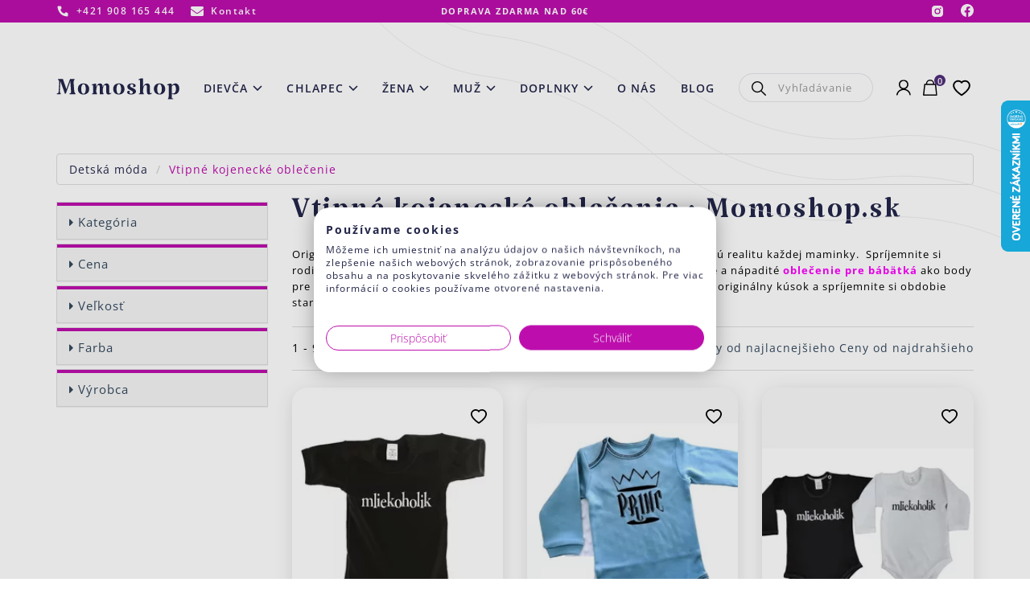

--- FILE ---
content_type: text/html; charset=UTF-8
request_url: https://www.momoshop.sk/detska-moda/vtipne-kojenecke-oblecenie
body_size: 16234
content:
<!DOCTYPE html>
<!--[if IE 8]><html class="no-js lt-ie9" lang="sk"><![endif]-->
<!--[if gt IE 8]><!--> <html class="no-js" lang="sk"><!--<![endif]-->
<head>
    <meta charset="utf-8" />
    <meta http-equiv="X-UA-Compatible" content="IE=edge">
    <meta name="viewport" content="width=device-width, initial-scale=1.0, maximum-scale=1.0, user-scalable=no">

            <title>Vtipné kojenecké oblečenie • Momoshop.sk</title>

    <link media="all" type="text/css" rel="stylesheet" href="https://www.momoshop.sk/buxus/assets/build/css/style.css?v=1ff445f2d07cfa9bde19172a3f29760e">

    <meta name="Generator" content="BUXUS">
    <meta name="author" content="">
    <meta name="designer" content="ui42 s.r.o">
    <meta name="description" content="Originálne a vtipné kojenecké oblečenie ⭐⭐⭐Veselé nápisy, ktoré reflektujú bežnú realitu každej maminky.  Spríjemnite si rodičovstvo originálnym prvkom detskej módy. V našej ponuke máme vtipné a nápadité Dojčenské oblečenie ako body pre bábätka, dupačky, overaly na spanie, čiapky pre bábätká, vyberte si svoj originálny kúsok a spríjemnite si obdobie starostlivosti o bábätko.  ">




    <link rel="apple-touch-icon" sizes="180x180" href="/apple-touch-icon.png">
    <link rel="icon" type="image/png" sizes="32x32" href="/favicon-32x32.png">
    <link rel="icon" type="image/png" sizes="16x16" href="/favicon-16x16.png">
    <link rel="manifest" href="/site.webmanifest">

    <script type="text/javascript">
            var dataLayer = dataLayer || [];dataLayer.push({"page_id":8922,"page_type_id":35,"pageType":"eshop_subcategory","currencyCode":"EUR","lang":"sk"});</script><noscript><iframe src="//www.googletagmanager.com/ns.html?id=GTM-TFWLGJX"
            height="0" width="0" style="display:none;visibility:hidden"></iframe></noscript>
            <script data-cookieconsent="ignore">(function(w,d,s,l,i){w[l]=w[l]||[];w[l].push({'gtm.start':
            new Date().getTime(),event:'gtm.js'});var f=d.getElementsByTagName(s)[0],
            j=d.createElement(s),dl=l!='dataLayer'?'&l='+l:'';j.async=true;j.src=
            '//www.googletagmanager.com/gtm.js?id='+i+dl;f.parentNode.insertBefore(j,f);
            })(window,document,'script','dataLayer','GTM-TFWLGJX');</script>
        

    <meta name="robots" content="index, follow" />



<link rel="alternate" hreflang="x-default" href="https://www.momoshop.sk/detska-moda/vtipne-kojenecke-oblecenie" />

<meta property="og:title" content="">
<meta property="og:type" content="">
<meta property="og:description" content="">
<meta property="og:url" content="https://www.momoshop.sk/detska-moda/vtipne-kojenecke-oblecenie">
<meta property="og:locale" content="sk">


<!--PAGE_ID: 8922 -->

    
    
    <link rel="preconnect" href="https://fonts.googleapis.com">
<link rel="preconnect" href="https://fonts.gstatic.com" crossorigin>

</head>
<body
    class=""
>

<header>
    
<header class="site-header js-site-header">
    <div class="site-header__inner js-site-header-inner">
        <div class="site-header__top-navbar-wrapper">
            <nav class="top-navbar" aria-label="Vrchné menu" role="navigation">
                <div class="top-navbar__container container">
                    <div class="top-navbar__inner">
                        <div class="top-navbar__col top-navbar__col--left">
                            <ul class="top-navbar-menu">
                                                                    <li class="top-navbar-menu__item">
                                        <a href="callto:+421 908 165 444"
                                           class="top-navbar-menu__item-inner">
                                            <i class="icon icon-phone"></i>
                                            <span
                                                class="top-navbar-menu__item-label">+421 908 165 444</span>
                                        </a>
                                    </li>
                                    <li class="top-navbar-menu__item">
                                        <a href="https://www.momoshop.sk/kontaktny-formular"
                                           class="top-navbar-menu__item-inner">
                                            <i class="icon icon-envelope"></i>
                                            <span
                                                class="top-navbar-menu__item-label">Kontakt</span>
                                        </a>
                                    </li>
                                                            </ul>
                        </div>
                        <div class="top-navbar__col top-navbar__col--center">
                                                        Doprava zdarma nad 60€                        </div>
                        <div class="top-navbar__col top-navbar__col--right">
                            <ul class="top-navbar-menu">
                                                                    <li class="top-navbar-menu__item">
                                        <a href="https://www.instagram.com/momoshopsk/"
                                           target="_blank" class="top-navbar-menu__item-inner">
                                            <i class="icon icon-instagram"></i>
                                            <span class="top-navbar-menu__item-label sr-only">Instagram</span>
                                        </a>
                                    </li>
                                    <li class="top-navbar-menu__item">
                                        <a href="https://www.facebook.com/momoshopsk"
                                           target="_blank"
                                           class="top-navbar-menu__item-inner top-navbar-menu__item-link">
                                            <i class="icon icon-facebook"></i>
                                            <span class="top-navbar-menu__item-label sr-only">Facebook</span>
                                        </a>
                                    </li>
                                                            </ul>
                        </div>
                    </div>
                </div>
            </nav>
        </div>
        <div class="site-header__main-navbar-wrapper js-site-header-main-navbar-wrapper">
            <nav class="main-navbar js-main-navbar" aria-label="Hlavné menu" role="navigation">
                <div class="main-navbar__container container">
                    <div class="main-navbar__inner">
                        <div class="main-navbar__col main-navbar__col--sidebar-toggle-wrapper">
                            <button type="button" class="sidebar-toggle js-sidebar-toggle navbar-toggle"
                                    title="Menu">
                                <span class="sidebar-toggle__bar sidebar-toggle__bar--top"></span>
                                <span class="sidebar-toggle__bar sidebar-toggle__bar--middle"></span>
                                <span class="sidebar-toggle__bar sidebar-toggle__bar--bottom"></span>
                            </button>
                        </div>
                        <div class="main-navbar__col main-navbar__col--logo-wrapper">
                                                            <div class="site-logo">
                                                                        <a href="https://www.momoshop.sk/"
                                       class="site-logo__inner">
                                                                                                                            <img
                                                src="/buxus/images/image_66128de0c38c22.svg"
                                                alt="www.momoshop.sk"
                                                class="site-logo__img"
                                            />
                                                                                <span class="sr-only">www.momoshop.sk</span>
                                    </a>
                                                                    </div>
                                                        </div>
                        <div class="main-navbar__col main-navbar__col--menu-wrapper main-navbar__menu-wrapper">
                            <div class="sidebar js-sidebar" id="js-main-menu">
    <div class="sidebar__inner">
        <div class="sidebar__body js-sidebar-body">
            <ul class="main-navbar-menu js-main-navbar-menu">
    <li class="main-navbar-menu__item main-navbar-menu__item--dropdown js-main-navbar-menu-item">
    <a href="#"
       class="main-navbar-menu-item main-navbar-menu-item--dropdown js-dropdown-navbar-link ">
        <span class="main-navbar-menu-item__label">
            Dievča        </span>
    </a>
            <nav class="dropdown-navbar js-dropdown-navbar">
            <div class="dropdown-navbar__header">
                <button type="button" class="dropdown-navbar__back-btn js-dropdown-navbar-back-btn">
                    <span class="sr-only">Späť</span>
                </button>
                <a class="dropdown-navbar__title" href="">
                    Dievča                </a>
            </div>
            <div class="dropdown-navbar__body">
                                <ul class="dropdown-navbar-menu">
                    <li class="dropdown-navbar-menu__item">
    <div class="dropdown-navbar-menu-item js-dropdown-navbar-menu-item">
        <button type="button"
                class="dropdown-navbar-menu-item__toggle js-dropdown-navbar-menu-item-toggle">
            Čiapky
        </button>
        <div class="dropdown-navbar-menu-item__content">
            <div class="dropdown-navbar-menu-item__content-header">
                <button type="button"
                        class="dropdown-navbar-menu-item__content-back-btn js-dropdown-navbar-menu-item-toggle">
                    <span class="sr-only">Späť</span>
                </button>
                <a class="dropdown-navbar-menu-item__content-title"
                   href="https://www.momoshop.sk/prechodne-ciapky/prechodna-ciapka-dievca">
                    Čiapky
                </a>
            </div>
            <div class="dropdown-navbar-menu-item__content-body">
                <div class="dropdown-navbar-menu-item__submenu-wrapper">
                    <ul class="dropdown-navbar-submenu">
                        <li class="dropdown-navbar-submenu__item">
    <a href="https://www.momoshop.sk/novorodenecke-ciapky" class="dropdown-navbar-submenu-item">
        <div class="dropdown-navbar-submenu-item__title">
            Novorodenecké čiapky
        </div>
        <div class="dropdown-navbar-submenu-item__img-wrapper">
            <img src=""
                 data-src="/buxus/images/cache/header.dropdown_navbar_submenu_item_2/image_256211537fa9234.jpeg.webp"
                 data-srcset="/buxus/images/cache/header.dropdown_navbar_submenu_item_2/image_256211537fa9234.jpeg.webp 1x, /buxus/images/cache/header.dropdown_navbar_submenu_item_2@2x/image_256211537fa9234.jpeg.webp 1.5x"
                 class="dropdown-navbar-submenu-item__img lazy" width="200" height="200" alt="Novorodenecké čiapky"/>
        </div>
    </a>
</li>
<li class="dropdown-navbar-submenu__item">
    <a href="https://www.momoshop.sk/prechodne-ciapky/prechodna-ciapka-dievca" class="dropdown-navbar-submenu-item">
        <div class="dropdown-navbar-submenu-item__title">
            Prechodné čiapky
        </div>
        <div class="dropdown-navbar-submenu-item__img-wrapper">
            <img src=""
                 data-src="/buxus/images/cache/header.dropdown_navbar_submenu_item_2/image_2561ee781523593.jpeg.webp"
                 data-srcset="/buxus/images/cache/header.dropdown_navbar_submenu_item_2/image_2561ee781523593.jpeg.webp 1x, /buxus/images/cache/header.dropdown_navbar_submenu_item_2@2x/image_2561ee781523593.jpeg.webp 1.5x"
                 class="dropdown-navbar-submenu-item__img lazy" width="200" height="200" alt="Prechodné čiapky"/>
        </div>
    </a>
</li>
<li class="dropdown-navbar-submenu__item">
    <a href="https://www.momoshop.sk/prechodne-ciapky/2-vrstvove-ciapky" class="dropdown-navbar-submenu-item">
        <div class="dropdown-navbar-submenu-item__title">
            Dvojvrstvové čiapky
        </div>
        <div class="dropdown-navbar-submenu-item__img-wrapper">
            <img src=""
                 data-src="/buxus/images/cache/header.dropdown_navbar_submenu_item_2/image_2561ee789a88554.jpeg.webp"
                 data-srcset="/buxus/images/cache/header.dropdown_navbar_submenu_item_2/image_2561ee789a88554.jpeg.webp 1x, /buxus/images/cache/header.dropdown_navbar_submenu_item_2@2x/image_2561ee789a88554.jpeg.webp 1.5x"
                 class="dropdown-navbar-submenu-item__img lazy" width="200" height="200" alt="Dvojvrstvové čiapky"/>
        </div>
    </a>
</li>
<li class="dropdown-navbar-submenu__item">
    <a href="https://www.momoshop.sk/zimne-ciapky/dievcenske-zimne-ciapky" class="dropdown-navbar-submenu-item">
        <div class="dropdown-navbar-submenu-item__title">
            Zimné čiapky
        </div>
        <div class="dropdown-navbar-submenu-item__img-wrapper">
            <img src=""
                 data-src="/buxus/images/cache/header.dropdown_navbar_submenu_item_2/image_25617c550fa7e29.jpeg.webp"
                 data-srcset="/buxus/images/cache/header.dropdown_navbar_submenu_item_2/image_25617c550fa7e29.jpeg.webp 1x, /buxus/images/cache/header.dropdown_navbar_submenu_item_2@2x/image_25617c550fa7e29.jpeg.webp 1.5x"
                 class="dropdown-navbar-submenu-item__img lazy" width="200" height="200" alt="Zimné čiapky"/>
        </div>
    </a>
</li>
<li class="dropdown-navbar-submenu__item">
    <a href="https://www.momoshop.sk/zimne-ciapky/na-viazanie/na-viazanie-dievca" class="dropdown-navbar-submenu-item">
        <div class="dropdown-navbar-submenu-item__title">
            Zima na viazanie
        </div>
        <div class="dropdown-navbar-submenu-item__img-wrapper">
            <img src=""
                 data-src="/buxus/images/cache/header.dropdown_navbar_submenu_item_2/image_256347b537e80d5.jpeg.webp"
                 data-srcset="/buxus/images/cache/header.dropdown_navbar_submenu_item_2/image_256347b537e80d5.jpeg.webp 1x, /buxus/images/cache/header.dropdown_navbar_submenu_item_2@2x/image_256347b537e80d5.jpeg.webp 1.5x"
                 class="dropdown-navbar-submenu-item__img lazy" width="200" height="200" alt="Zima na viazanie"/>
        </div>
    </a>
</li>
<li class="dropdown-navbar-submenu__item">
    <a href="https://www.momoshop.sk/zimne-ciapky/ciapka-a-sal-dievca" class="dropdown-navbar-submenu-item">
        <div class="dropdown-navbar-submenu-item__title">
            Zimný komplet 
        </div>
        <div class="dropdown-navbar-submenu-item__img-wrapper">
            <img src=""
                 data-src="/buxus/images/cache/header.dropdown_navbar_submenu_item_2/image_25619eb0e54c9bf.jpeg.webp"
                 data-srcset="/buxus/images/cache/header.dropdown_navbar_submenu_item_2/image_25619eb0e54c9bf.jpeg.webp 1x, /buxus/images/cache/header.dropdown_navbar_submenu_item_2@2x/image_25619eb0e54c9bf.jpeg.webp 1.5x"
                 class="dropdown-navbar-submenu-item__img lazy" width="200" height="200" alt="Zimný komplet "/>
        </div>
    </a>
</li>
<li class="dropdown-navbar-submenu__item">
    <a href="https://www.momoshop.sk/celenky" class="dropdown-navbar-submenu-item">
        <div class="dropdown-navbar-submenu-item__title">
            Čelenky
        </div>
        <div class="dropdown-navbar-submenu-item__img-wrapper">
            <img src=""
                 data-src="/buxus/images/cache/header.dropdown_navbar_submenu_item_2/image_2561f26ef17be92.jpeg.webp"
                 data-srcset="/buxus/images/cache/header.dropdown_navbar_submenu_item_2/image_2561f26ef17be92.jpeg.webp 1x, /buxus/images/cache/header.dropdown_navbar_submenu_item_2@2x/image_2561f26ef17be92.jpeg.webp 1.5x"
                 class="dropdown-navbar-submenu-item__img lazy" width="200" height="200" alt="Čelenky"/>
        </div>
    </a>
</li>
<li class="dropdown-navbar-submenu__item">
    <a href="https://www.momoshop.sk/letne-ciapky/siltovky/siltovka-dievca" class="dropdown-navbar-submenu-item">
        <div class="dropdown-navbar-submenu-item__title">
            Šiltovky
        </div>
        <div class="dropdown-navbar-submenu-item__img-wrapper">
            <img src=""
                 data-src="/buxus/images/cache/header.dropdown_navbar_submenu_item_2/image_25623c6fe882a5d.jpeg.webp"
                 data-srcset="/buxus/images/cache/header.dropdown_navbar_submenu_item_2/image_25623c6fe882a5d.jpeg.webp 1x, /buxus/images/cache/header.dropdown_navbar_submenu_item_2@2x/image_25623c6fe882a5d.jpeg.webp 1.5x"
                 class="dropdown-navbar-submenu-item__img lazy" width="200" height="200" alt="Šiltovky"/>
        </div>
    </a>
</li>

                    </ul>
                </div>
            </div>
        </div>
    </div>
</li>
<li class="dropdown-navbar-menu__item">
    <div class="dropdown-navbar-menu-item js-dropdown-navbar-menu-item">
        <button type="button"
                class="dropdown-navbar-menu-item__toggle js-dropdown-navbar-menu-item-toggle">
            Mini oblečko (0-3 roky)
        </button>
        <div class="dropdown-navbar-menu-item__content">
            <div class="dropdown-navbar-menu-item__content-header">
                <button type="button"
                        class="dropdown-navbar-menu-item__content-back-btn js-dropdown-navbar-menu-item-toggle">
                    <span class="sr-only">Späť</span>
                </button>
                <a class="dropdown-navbar-menu-item__content-title"
                   href="https://www.momoshop.sk/dievcenske-body">
                    Mini oblečko (0-3 roky)
                </a>
            </div>
            <div class="dropdown-navbar-menu-item__content-body">
                <div class="dropdown-navbar-menu-item__submenu-wrapper">
                    <ul class="dropdown-navbar-submenu">
                        <li class="dropdown-navbar-submenu__item">
    <a href="https://www.momoshop.sk/dievcenske-body/dlhy-rukav" class="dropdown-navbar-submenu-item">
        <div class="dropdown-navbar-submenu-item__title">
            Body dlhý rukáv
        </div>
        <div class="dropdown-navbar-submenu-item__img-wrapper">
            <img src=""
                 data-src="/buxus/images/cache/header.dropdown_navbar_submenu_item_2/image_2561d82c3799c6a.jpeg.webp"
                 data-srcset="/buxus/images/cache/header.dropdown_navbar_submenu_item_2/image_2561d82c3799c6a.jpeg.webp 1x, /buxus/images/cache/header.dropdown_navbar_submenu_item_2@2x/image_2561d82c3799c6a.jpeg.webp 1.5x"
                 class="dropdown-navbar-submenu-item__img lazy" width="200" height="200" alt="Body dlhý rukáv"/>
        </div>
    </a>
</li>
<li class="dropdown-navbar-submenu__item">
    <a href="https://www.momoshop.sk/body-dievca/body-suknickove" class="dropdown-navbar-submenu-item">
        <div class="dropdown-navbar-submenu-item__title">
            Body sukničkové
        </div>
        <div class="dropdown-navbar-submenu-item__img-wrapper">
            <img src=""
                 data-src="/buxus/images/cache/header.dropdown_navbar_submenu_item_2/image_2562461cde2845e.jpeg.webp"
                 data-srcset="/buxus/images/cache/header.dropdown_navbar_submenu_item_2/image_2562461cde2845e.jpeg.webp 1x, /buxus/images/cache/header.dropdown_navbar_submenu_item_2@2x/image_2562461cde2845e.jpeg.webp 1.5x"
                 class="dropdown-navbar-submenu-item__img lazy" width="200" height="200" alt="Body sukničkové"/>
        </div>
    </a>
</li>
<li class="dropdown-navbar-submenu__item">
    <a href="https://www.momoshop.sk/dievcenske-supravy-pre-babatka" class="dropdown-navbar-submenu-item">
        <div class="dropdown-navbar-submenu-item__title">
            Kojenecká súprava
        </div>
        <div class="dropdown-navbar-submenu-item__img-wrapper">
            <img src=""
                 data-src="/buxus/images/cache/header.dropdown_navbar_submenu_item_2/image_2561f130bc2fcde.jpeg.webp"
                 data-srcset="/buxus/images/cache/header.dropdown_navbar_submenu_item_2/image_2561f130bc2fcde.jpeg.webp 1x, /buxus/images/cache/header.dropdown_navbar_submenu_item_2@2x/image_2561f130bc2fcde.jpeg.webp 1.5x"
                 class="dropdown-navbar-submenu-item__img lazy" width="200" height="200" alt="Kojenecká súprava"/>
        </div>
    </a>
</li>
<li class="dropdown-navbar-submenu__item">
    <a href="https://www.momoshop.sk/polodupacky/dievcenske-polodupacky" class="dropdown-navbar-submenu-item">
        <div class="dropdown-navbar-submenu-item__title">
            Polodupačky
        </div>
        <div class="dropdown-navbar-submenu-item__img-wrapper">
            <img src=""
                 data-src="/buxus/images/cache/header.dropdown_navbar_submenu_item_2/image_2561f131200da79.jpeg.webp"
                 data-srcset="/buxus/images/cache/header.dropdown_navbar_submenu_item_2/image_2561f131200da79.jpeg.webp 1x, /buxus/images/cache/header.dropdown_navbar_submenu_item_2@2x/image_2561f131200da79.jpeg.webp 1.5x"
                 class="dropdown-navbar-submenu-item__img lazy" width="200" height="200" alt="Polodupačky"/>
        </div>
    </a>
</li>
<li class="dropdown-navbar-submenu__item">
    <a href="https://www.momoshop.sk/detske-overaly/dievcensky-overal" class="dropdown-navbar-submenu-item">
        <div class="dropdown-navbar-submenu-item__title">
            Overal Dievča
        </div>
        <div class="dropdown-navbar-submenu-item__img-wrapper">
            <img src=""
                 data-src="/buxus/images/cache/header.dropdown_navbar_submenu_item_2/image_25619b8a7e3a57a.jpeg.webp"
                 data-srcset="/buxus/images/cache/header.dropdown_navbar_submenu_item_2/image_25619b8a7e3a57a.jpeg.webp 1x, /buxus/images/cache/header.dropdown_navbar_submenu_item_2@2x/image_25619b8a7e3a57a.jpeg.webp 1.5x"
                 class="dropdown-navbar-submenu-item__img lazy" width="200" height="200" alt="Overal Dievča"/>
        </div>
    </a>
</li>
<li class="dropdown-navbar-submenu__item">
    <a href="https://www.momoshop.sk/dupacky-pre-dievcatko" class="dropdown-navbar-submenu-item">
        <div class="dropdown-navbar-submenu-item__title">
            Dupačky pre dievčatko
        </div>
        <div class="dropdown-navbar-submenu-item__img-wrapper">
            <img src=""
                 data-src="/buxus/images/cache/header.dropdown_navbar_submenu_item_2/image_25672515fe163c3.jpeg.webp"
                 data-srcset="/buxus/images/cache/header.dropdown_navbar_submenu_item_2/image_25672515fe163c3.jpeg.webp 1x, /buxus/images/cache/header.dropdown_navbar_submenu_item_2@2x/image_25672515fe163c3.jpeg.webp 1.5x"
                 class="dropdown-navbar-submenu-item__img lazy" width="200" height="200" alt="Dupačky pre dievčatko"/>
        </div>
    </a>
</li>
<li class="dropdown-navbar-submenu__item">
    <a href="https://www.momoshop.sk/vybava-pre-novorodenca-a-babatko" class="dropdown-navbar-submenu-item">
        <div class="dropdown-navbar-submenu-item__title">
            Prvá výbavička
        </div>
        <div class="dropdown-navbar-submenu-item__img-wrapper">
            <img src=""
                 data-src="/buxus/images/cache/header.dropdown_navbar_submenu_item_2/image_25620b723fad8e3.jpeg.webp"
                 data-srcset="/buxus/images/cache/header.dropdown_navbar_submenu_item_2/image_25620b723fad8e3.jpeg.webp 1x, /buxus/images/cache/header.dropdown_navbar_submenu_item_2@2x/image_25620b723fad8e3.jpeg.webp 1.5x"
                 class="dropdown-navbar-submenu-item__img lazy" width="200" height="200" alt="Prvá výbavička"/>
        </div>
    </a>
</li>
<li class="dropdown-navbar-submenu__item">
    <a href="https://www.momoshop.sk/overal-pre-novorodenca" class="dropdown-navbar-submenu-item">
        <div class="dropdown-navbar-submenu-item__title">
            Overal Uni
        </div>
        <div class="dropdown-navbar-submenu-item__img-wrapper">
            <img src=""
                 data-src="/buxus/images/cache/header.dropdown_navbar_submenu_item_2/image_25619b8b45cdb32.jpeg.webp"
                 data-srcset="/buxus/images/cache/header.dropdown_navbar_submenu_item_2/image_25619b8b45cdb32.jpeg.webp 1x, /buxus/images/cache/header.dropdown_navbar_submenu_item_2@2x/image_25619b8b45cdb32.jpeg.webp 1.5x"
                 class="dropdown-navbar-submenu-item__img lazy" width="200" height="200" alt="Overal Uni"/>
        </div>
    </a>
</li>
<li class="dropdown-navbar-submenu__item">
    <a href="https://www.momoshop.sk/dievcenske-body/kratky-rukav-dievca" class="dropdown-navbar-submenu-item">
        <div class="dropdown-navbar-submenu-item__title">
            Krátky rukáv
        </div>
        <div class="dropdown-navbar-submenu-item__img-wrapper">
            <img src=""
                 data-src="/buxus/images/cache/header.dropdown_navbar_submenu_item_2/image_25624886ff827c3.jpeg.webp"
                 data-srcset="/buxus/images/cache/header.dropdown_navbar_submenu_item_2/image_25624886ff827c3.jpeg.webp 1x, /buxus/images/cache/header.dropdown_navbar_submenu_item_2@2x/image_25624886ff827c3.jpeg.webp 1.5x"
                 class="dropdown-navbar-submenu-item__img lazy" width="200" height="200" alt="Krátky rukáv"/>
        </div>
    </a>
</li>

                    </ul>
                </div>
            </div>
        </div>
    </div>
</li>
<li class="dropdown-navbar-menu__item">
    <div class="dropdown-navbar-menu-item js-dropdown-navbar-menu-item">
        <button type="button"
                class="dropdown-navbar-menu-item__toggle js-dropdown-navbar-menu-item-toggle">
            Oblečenie
        </button>
        <div class="dropdown-navbar-menu-item__content">
            <div class="dropdown-navbar-menu-item__content-header">
                <button type="button"
                        class="dropdown-navbar-menu-item__content-back-btn js-dropdown-navbar-menu-item-toggle">
                    <span class="sr-only">Späť</span>
                </button>
                <a class="dropdown-navbar-menu-item__content-title"
                   href="#">
                    Oblečenie
                </a>
            </div>
            <div class="dropdown-navbar-menu-item__content-body">
                <div class="dropdown-navbar-menu-item__submenu-wrapper">
                    <ul class="dropdown-navbar-submenu">
                        <li class="dropdown-navbar-submenu__item">
    <a href="https://www.momoshop.sk/saty-a-sukne/dievcenske-saty" class="dropdown-navbar-submenu-item">
        <div class="dropdown-navbar-submenu-item__title">
            Šaty
        </div>
        <div class="dropdown-navbar-submenu-item__img-wrapper">
            <img src=""
                 data-src="/buxus/images/cache/header.dropdown_navbar_submenu_item_2/image_2561b8a8af768fc.jpeg.webp"
                 data-srcset="/buxus/images/cache/header.dropdown_navbar_submenu_item_2/image_2561b8a8af768fc.jpeg.webp 1x, /buxus/images/cache/header.dropdown_navbar_submenu_item_2@2x/image_2561b8a8af768fc.jpeg.webp 1.5x"
                 class="dropdown-navbar-submenu-item__img lazy" width="200" height="200" alt="Šaty"/>
        </div>
    </a>
</li>
<li class="dropdown-navbar-submenu__item">
    <a href="https://www.momoshop.sk/saty-a-sukne/dievcenske-letne-saty" class="dropdown-navbar-submenu-item">
        <div class="dropdown-navbar-submenu-item__title">
            Šaty Krátky rukáv
        </div>
        <div class="dropdown-navbar-submenu-item__img-wrapper">
            <img src=""
                 data-src="/buxus/images/cache/header.dropdown_navbar_submenu_item_2/image_2561b8a8edb3cba.jpeg.webp"
                 data-srcset="/buxus/images/cache/header.dropdown_navbar_submenu_item_2/image_2561b8a8edb3cba.jpeg.webp 1x, /buxus/images/cache/header.dropdown_navbar_submenu_item_2@2x/image_2561b8a8edb3cba.jpeg.webp 1.5x"
                 class="dropdown-navbar-submenu-item__img lazy" width="200" height="200" alt="Šaty Krátky rukáv"/>
        </div>
    </a>
</li>
<li class="dropdown-navbar-submenu__item">
    <a href="https://www.momoshop.sk/saty-a-sukne/kabatiky" class="dropdown-navbar-submenu-item">
        <div class="dropdown-navbar-submenu-item__title">
            Kabátiky
        </div>
        <div class="dropdown-navbar-submenu-item__img-wrapper">
            <img src=""
                 data-src="/buxus/images/cache/header.dropdown_navbar_submenu_item_2/image_25620388867e92e.jpeg.webp"
                 data-srcset="/buxus/images/cache/header.dropdown_navbar_submenu_item_2/image_25620388867e92e.jpeg.webp 1x, /buxus/images/cache/header.dropdown_navbar_submenu_item_2@2x/image_25620388867e92e.jpeg.webp 1.5x"
                 class="dropdown-navbar-submenu-item__img lazy" width="200" height="200" alt="Kabátiky"/>
        </div>
    </a>
</li>
<li class="dropdown-navbar-submenu__item">
    <a href="https://www.momoshop.sk/mikiny/dievcenske-mikiny" class="dropdown-navbar-submenu-item">
        <div class="dropdown-navbar-submenu-item__title">
            Mikiny
        </div>
        <div class="dropdown-navbar-submenu-item__img-wrapper">
            <img src=""
                 data-src="/buxus/images/cache/header.dropdown_navbar_submenu_item_2/image_25624d582562ff2.jpeg.webp"
                 data-srcset="/buxus/images/cache/header.dropdown_navbar_submenu_item_2/image_25624d582562ff2.jpeg.webp 1x, /buxus/images/cache/header.dropdown_navbar_submenu_item_2@2x/image_25624d582562ff2.jpeg.webp 1.5x"
                 class="dropdown-navbar-submenu-item__img lazy" width="200" height="200" alt="Mikiny"/>
        </div>
    </a>
</li>
<li class="dropdown-navbar-submenu__item">
    <a href="https://www.momoshop.sk/saty-a-sukne/sukne" class="dropdown-navbar-submenu-item">
        <div class="dropdown-navbar-submenu-item__title">
            Sukne
        </div>
        <div class="dropdown-navbar-submenu-item__img-wrapper">
            <img src=""
                 data-src="/buxus/images/cache/header.dropdown_navbar_submenu_item_2/image_2561b923649236a.jpeg.webp"
                 data-srcset="/buxus/images/cache/header.dropdown_navbar_submenu_item_2/image_2561b923649236a.jpeg.webp 1x, /buxus/images/cache/header.dropdown_navbar_submenu_item_2@2x/image_2561b923649236a.jpeg.webp 1.5x"
                 class="dropdown-navbar-submenu-item__img lazy" width="200" height="200" alt="Sukne"/>
        </div>
    </a>
</li>
<li class="dropdown-navbar-submenu__item">
    <a href="https://www.momoshop.sk/tricka/dievcenske-tricka" class="dropdown-navbar-submenu-item">
        <div class="dropdown-navbar-submenu-item__title">
            Dievčenské tričká
        </div>
        <div class="dropdown-navbar-submenu-item__img-wrapper">
            <img src=""
                 data-src="/buxus/images/cache/header.dropdown_navbar_submenu_item_2/image_2562474e1a7ee4e.jpeg.webp"
                 data-srcset="/buxus/images/cache/header.dropdown_navbar_submenu_item_2/image_2562474e1a7ee4e.jpeg.webp 1x, /buxus/images/cache/header.dropdown_navbar_submenu_item_2@2x/image_2562474e1a7ee4e.jpeg.webp 1.5x"
                 class="dropdown-navbar-submenu-item__img lazy" width="200" height="200" alt="Dievčenské tričká"/>
        </div>
    </a>
</li>

                    </ul>
                </div>
            </div>
        </div>
    </div>
</li>
<li class="dropdown-navbar-menu__item">
    <div class="dropdown-navbar-menu-item js-dropdown-navbar-menu-item">
        <button type="button"
                class="dropdown-navbar-menu-item__toggle js-dropdown-navbar-menu-item-toggle">
            Tepláky a legíny
        </button>
        <div class="dropdown-navbar-menu-item__content">
            <div class="dropdown-navbar-menu-item__content-header">
                <button type="button"
                        class="dropdown-navbar-menu-item__content-back-btn js-dropdown-navbar-menu-item-toggle">
                    <span class="sr-only">Späť</span>
                </button>
                <a class="dropdown-navbar-menu-item__content-title"
                   href="#">
                    Tepláky a legíny
                </a>
            </div>
            <div class="dropdown-navbar-menu-item__content-body">
                <div class="dropdown-navbar-menu-item__submenu-wrapper">
                    <ul class="dropdown-navbar-submenu">
                        <li class="dropdown-navbar-submenu__item">
    <a href="https://www.momoshop.sk/pudlace-a-leginy/pudlace-dievca" class="dropdown-navbar-submenu-item">
        <div class="dropdown-navbar-submenu-item__title">
            Pudláče
        </div>
        <div class="dropdown-navbar-submenu-item__img-wrapper">
            <img src=""
                 data-src="/buxus/images/cache/header.dropdown_navbar_submenu_item_2/image_2561fbec5d7cdad.jpeg.webp"
                 data-srcset="/buxus/images/cache/header.dropdown_navbar_submenu_item_2/image_2561fbec5d7cdad.jpeg.webp 1x, /buxus/images/cache/header.dropdown_navbar_submenu_item_2@2x/image_2561fbec5d7cdad.jpeg.webp 1.5x"
                 class="dropdown-navbar-submenu-item__img lazy" width="200" height="200" alt="Pudláče"/>
        </div>
    </a>
</li>
<li class="dropdown-navbar-submenu__item">
    <a href="https://www.momoshop.sk/trakace" class="dropdown-navbar-submenu-item">
        <div class="dropdown-navbar-submenu-item__title">
            Trakáče
        </div>
        <div class="dropdown-navbar-submenu-item__img-wrapper">
            <img src=""
                 data-src="/buxus/images/cache/header.dropdown_navbar_submenu_item_2/image_2561b679c3a6767.jpeg.webp"
                 data-srcset="/buxus/images/cache/header.dropdown_navbar_submenu_item_2/image_2561b679c3a6767.jpeg.webp 1x, /buxus/images/cache/header.dropdown_navbar_submenu_item_2@2x/image_2561b679c3a6767.jpeg.webp 1.5x"
                 class="dropdown-navbar-submenu-item__img lazy" width="200" height="200" alt="Trakáče"/>
        </div>
    </a>
</li>
<li class="dropdown-navbar-submenu__item">
    <a href="https://www.momoshop.sk/pudlace-a-leginy/dievcenske-leginy" class="dropdown-navbar-submenu-item">
        <div class="dropdown-navbar-submenu-item__title">
            Legíny
        </div>
        <div class="dropdown-navbar-submenu-item__img-wrapper">
            <img src=""
                 data-src="/buxus/images/cache/header.dropdown_navbar_submenu_item_2/image_2561fc026f4fbb6.jpeg.webp"
                 data-srcset="/buxus/images/cache/header.dropdown_navbar_submenu_item_2/image_2561fc026f4fbb6.jpeg.webp 1x, /buxus/images/cache/header.dropdown_navbar_submenu_item_2@2x/image_2561fc026f4fbb6.jpeg.webp 1.5x"
                 class="dropdown-navbar-submenu-item__img lazy" width="200" height="200" alt="Legíny"/>
        </div>
    </a>
</li>

                    </ul>
                </div>
            </div>
        </div>
    </div>
</li>
<li class="dropdown-navbar-menu__item">
    <div class="dropdown-navbar-menu-item js-dropdown-navbar-menu-item">
        <button type="button"
                class="dropdown-navbar-menu-item__toggle js-dropdown-navbar-menu-item-toggle">
            Pančuchy a ponožky
        </button>
        <div class="dropdown-navbar-menu-item__content">
            <div class="dropdown-navbar-menu-item__content-header">
                <button type="button"
                        class="dropdown-navbar-menu-item__content-back-btn js-dropdown-navbar-menu-item-toggle">
                    <span class="sr-only">Späť</span>
                </button>
                <a class="dropdown-navbar-menu-item__content-title"
                   href="#">
                    Pančuchy a ponožky
                </a>
            </div>
            <div class="dropdown-navbar-menu-item__content-body">
                <div class="dropdown-navbar-menu-item__submenu-wrapper">
                    <ul class="dropdown-navbar-submenu">
                        <li class="dropdown-navbar-submenu__item">
    <a href="https://www.momoshop.sk/ponozky/ponozky-pre-babatka" class="dropdown-navbar-submenu-item">
        <div class="dropdown-navbar-submenu-item__title">
            Kojenecké ponožky
        </div>
        <div class="dropdown-navbar-submenu-item__img-wrapper">
            <img src=""
                 data-src="/buxus/images/cache/header.dropdown_navbar_submenu_item_2/image_2561eb271fdccc8.jpeg.webp"
                 data-srcset="/buxus/images/cache/header.dropdown_navbar_submenu_item_2/image_2561eb271fdccc8.jpeg.webp 1x, /buxus/images/cache/header.dropdown_navbar_submenu_item_2@2x/image_2561eb271fdccc8.jpeg.webp 1.5x"
                 class="dropdown-navbar-submenu-item__img lazy" width="200" height="200" alt="Kojenecké ponožky"/>
        </div>
    </a>
</li>
<li class="dropdown-navbar-submenu__item">
    <a href="https://www.momoshop.sk/ponozky/ponozky-dievca" class="dropdown-navbar-submenu-item">
        <div class="dropdown-navbar-submenu-item__title">
            Ponožky
        </div>
        <div class="dropdown-navbar-submenu-item__img-wrapper">
            <img src=""
                 data-src="/buxus/images/cache/header.dropdown_navbar_submenu_item_2/image_2561eb279d3aec7.jpeg.webp"
                 data-srcset="/buxus/images/cache/header.dropdown_navbar_submenu_item_2/image_2561eb279d3aec7.jpeg.webp 1x, /buxus/images/cache/header.dropdown_navbar_submenu_item_2@2x/image_2561eb279d3aec7.jpeg.webp 1.5x"
                 class="dropdown-navbar-submenu-item__img lazy" width="200" height="200" alt="Ponožky"/>
        </div>
    </a>
</li>
<li class="dropdown-navbar-submenu__item">
    <a href="https://www.momoshop.sk/pancuchy/jednofarebne-pancuchy" class="dropdown-navbar-submenu-item">
        <div class="dropdown-navbar-submenu-item__title">
            Jednofarebné pančuchy
        </div>
        <div class="dropdown-navbar-submenu-item__img-wrapper">
            <img src=""
                 data-src="/buxus/images/cache/header.dropdown_navbar_submenu_item_2/image_2561a08ea7e4c07.png.webp"
                 data-srcset="/buxus/images/cache/header.dropdown_navbar_submenu_item_2/image_2561a08ea7e4c07.png.webp 1x, /buxus/images/cache/header.dropdown_navbar_submenu_item_2@2x/image_2561a08ea7e4c07.png.webp 1.5x"
                 class="dropdown-navbar-submenu-item__img lazy" width="200" height="200" alt="Jednofarebné pančuchy"/>
        </div>
    </a>
</li>
<li class="dropdown-navbar-submenu__item">
    <a href="https://www.momoshop.sk/pancuchy/dievcenske-pancuchy" class="dropdown-navbar-submenu-item">
        <div class="dropdown-navbar-submenu-item__title">
            Vzorované 
        </div>
        <div class="dropdown-navbar-submenu-item__img-wrapper">
            <img src=""
                 data-src="/buxus/images/cache/header.dropdown_navbar_submenu_item_2/image_2561a0126936503.jpeg.webp"
                 data-srcset="/buxus/images/cache/header.dropdown_navbar_submenu_item_2/image_2561a0126936503.jpeg.webp 1x, /buxus/images/cache/header.dropdown_navbar_submenu_item_2@2x/image_2561a0126936503.jpeg.webp 1.5x"
                 class="dropdown-navbar-submenu-item__img lazy" width="200" height="200" alt="Vzorované "/>
        </div>
    </a>
</li>
<li class="dropdown-navbar-submenu__item">
    <a href="https://www.momoshop.sk/pancuchy/silonky" class="dropdown-navbar-submenu-item">
        <div class="dropdown-navbar-submenu-item__title">
            Silonky
        </div>
        <div class="dropdown-navbar-submenu-item__img-wrapper">
            <img src=""
                 data-src="/buxus/images/cache/header.dropdown_navbar_submenu_item_2/image_2561a0961c71d95.png.webp"
                 data-srcset="/buxus/images/cache/header.dropdown_navbar_submenu_item_2/image_2561a0961c71d95.png.webp 1x, /buxus/images/cache/header.dropdown_navbar_submenu_item_2@2x/image_2561a0961c71d95.png.webp 1.5x"
                 class="dropdown-navbar-submenu-item__img lazy" width="200" height="200" alt="Silonky"/>
        </div>
    </a>
</li>

                    </ul>
                </div>
            </div>
        </div>
    </div>
</li>
<li class="dropdown-navbar-menu__item">
    <div class="dropdown-navbar-menu-item js-dropdown-navbar-menu-item">
        <button type="button"
                class="dropdown-navbar-menu-item__toggle js-dropdown-navbar-menu-item-toggle">
            Capačky a papuče
        </button>
        <div class="dropdown-navbar-menu-item__content">
            <div class="dropdown-navbar-menu-item__content-header">
                <button type="button"
                        class="dropdown-navbar-menu-item__content-back-btn js-dropdown-navbar-menu-item-toggle">
                    <span class="sr-only">Späť</span>
                </button>
                <a class="dropdown-navbar-menu-item__content-title"
                   href="https://www.momoshop.sk/capacky-a-papuce">
                    Capačky a papuče
                </a>
            </div>
            <div class="dropdown-navbar-menu-item__content-body">
                <div class="dropdown-navbar-menu-item__submenu-wrapper">
                    <ul class="dropdown-navbar-submenu">
                        <li class="dropdown-navbar-submenu__item">
    <a href="https://www.momoshop.sk/capacky-a-papuce/sandalky" class="dropdown-navbar-submenu-item">
        <div class="dropdown-navbar-submenu-item__title">
            Sandálky
        </div>
        <div class="dropdown-navbar-submenu-item__img-wrapper">
            <img src=""
                 data-src="/buxus/images/cache/header.dropdown_navbar_submenu_item_2/image_2562a8b39b1fc0e.jpeg.webp"
                 data-srcset="/buxus/images/cache/header.dropdown_navbar_submenu_item_2/image_2562a8b39b1fc0e.jpeg.webp 1x, /buxus/images/cache/header.dropdown_navbar_submenu_item_2@2x/image_2562a8b39b1fc0e.jpeg.webp 1.5x"
                 class="dropdown-navbar-submenu-item__img lazy" width="200" height="200" alt="Sandálky"/>
        </div>
    </a>
</li>
<li class="dropdown-navbar-submenu__item">
    <a href="https://www.momoshop.sk/capacky-a-papuce/tramky-dievca" class="dropdown-navbar-submenu-item">
        <div class="dropdown-navbar-submenu-item__title">
            Tramky
        </div>
        <div class="dropdown-navbar-submenu-item__img-wrapper">
            <img src=""
                 data-src="/buxus/images/cache/header.dropdown_navbar_submenu_item_2/image_256210d59a8476c.jpeg.webp"
                 data-srcset="/buxus/images/cache/header.dropdown_navbar_submenu_item_2/image_256210d59a8476c.jpeg.webp 1x, /buxus/images/cache/header.dropdown_navbar_submenu_item_2@2x/image_256210d59a8476c.jpeg.webp 1.5x"
                 class="dropdown-navbar-submenu-item__img lazy" width="200" height="200" alt="Tramky"/>
        </div>
    </a>
</li>
<li class="dropdown-navbar-submenu__item">
    <a href="https://www.momoshop.sk/capacky-a-papuce/zimne-topanocky" class="dropdown-navbar-submenu-item">
        <div class="dropdown-navbar-submenu-item__title">
            Zimné Topánočky
        </div>
        <div class="dropdown-navbar-submenu-item__img-wrapper">
            <img src=""
                 data-src="/buxus/images/cache/header.dropdown_navbar_submenu_item_2/image_2561b5291a9a42a.jpeg.webp"
                 data-srcset="/buxus/images/cache/header.dropdown_navbar_submenu_item_2/image_2561b5291a9a42a.jpeg.webp 1x, /buxus/images/cache/header.dropdown_navbar_submenu_item_2@2x/image_2561b5291a9a42a.jpeg.webp 1.5x"
                 class="dropdown-navbar-submenu-item__img lazy" width="200" height="200" alt="Zimné Topánočky"/>
        </div>
    </a>
</li>
<li class="dropdown-navbar-submenu__item">
    <a href="https://www.momoshop.sk/capacky-a-papuce/capacky-pre-babatka" class="dropdown-navbar-submenu-item">
        <div class="dropdown-navbar-submenu-item__title">
            Capačky
        </div>
        <div class="dropdown-navbar-submenu-item__img-wrapper">
            <img src=""
                 data-src="/buxus/images/cache/header.dropdown_navbar_submenu_item_2/image_2561b48255abe2f.jpeg.webp"
                 data-srcset="/buxus/images/cache/header.dropdown_navbar_submenu_item_2/image_2561b48255abe2f.jpeg.webp 1x, /buxus/images/cache/header.dropdown_navbar_submenu_item_2@2x/image_2561b48255abe2f.jpeg.webp 1.5x"
                 class="dropdown-navbar-submenu-item__img lazy" width="200" height="200" alt="Capačky"/>
        </div>
    </a>
</li>
<li class="dropdown-navbar-submenu__item">
    <a href="https://www.momoshop.sk/capacky-a-papuce/kojenecke-papucky" class="dropdown-navbar-submenu-item">
        <div class="dropdown-navbar-submenu-item__title">
            Kojenecké papučky
        </div>
        <div class="dropdown-navbar-submenu-item__img-wrapper">
            <img src=""
                 data-src="/buxus/images/cache/header.dropdown_navbar_submenu_item_2/image_2561b48ddb0f5e7.jpeg.webp"
                 data-srcset="/buxus/images/cache/header.dropdown_navbar_submenu_item_2/image_2561b48ddb0f5e7.jpeg.webp 1x, /buxus/images/cache/header.dropdown_navbar_submenu_item_2@2x/image_2561b48ddb0f5e7.jpeg.webp 1.5x"
                 class="dropdown-navbar-submenu-item__img lazy" width="200" height="200" alt="Kojenecké papučky"/>
        </div>
    </a>
</li>
<li class="dropdown-navbar-submenu__item">
    <a href="https://www.momoshop.sk/capacky-a-papuce/kapce-a-cizmicky" class="dropdown-navbar-submenu-item">
        <div class="dropdown-navbar-submenu-item__title">
            Kapce a čižmičky
        </div>
        <div class="dropdown-navbar-submenu-item__img-wrapper">
            <img src=""
                 data-src="/buxus/images/cache/header.dropdown_navbar_submenu_item_2/image_2561b4cdf66e6ba.jpeg.webp"
                 data-srcset="/buxus/images/cache/header.dropdown_navbar_submenu_item_2/image_2561b4cdf66e6ba.jpeg.webp 1x, /buxus/images/cache/header.dropdown_navbar_submenu_item_2@2x/image_2561b4cdf66e6ba.jpeg.webp 1.5x"
                 class="dropdown-navbar-submenu-item__img lazy" width="200" height="200" alt="Kapce a čižmičky"/>
        </div>
    </a>
</li>

                    </ul>
                </div>
            </div>
        </div>
    </div>
</li>
<li class="dropdown-navbar-menu__item">
    <div class="dropdown-navbar-menu-item js-dropdown-navbar-menu-item">
        <button type="button"
                class="dropdown-navbar-menu-item__toggle js-dropdown-navbar-menu-item-toggle">
            Pyžamo
        </button>
        <div class="dropdown-navbar-menu-item__content">
            <div class="dropdown-navbar-menu-item__content-header">
                <button type="button"
                        class="dropdown-navbar-menu-item__content-back-btn js-dropdown-navbar-menu-item-toggle">
                    <span class="sr-only">Späť</span>
                </button>
                <a class="dropdown-navbar-menu-item__content-title"
                   href="https://www.momoshop.sk/dievcenske-pyzamo">
                    Pyžamo
                </a>
            </div>
            <div class="dropdown-navbar-menu-item__content-body">
                <div class="dropdown-navbar-menu-item__submenu-wrapper">
                    <ul class="dropdown-navbar-submenu">
                        <li class="dropdown-navbar-submenu__item">
    <a href="https://www.momoshop.sk/dievcenske-pyzamo/detske-pyzamo" class="dropdown-navbar-submenu-item">
        <div class="dropdown-navbar-submenu-item__title">
            Dievčenské pyžamo
        </div>
        <div class="dropdown-navbar-submenu-item__img-wrapper">
            <img src=""
                 data-src="/buxus/images/cache/header.dropdown_navbar_submenu_item_2/image_25619ccc64a241b.jpeg.webp"
                 data-srcset="/buxus/images/cache/header.dropdown_navbar_submenu_item_2/image_25619ccc64a241b.jpeg.webp 1x, /buxus/images/cache/header.dropdown_navbar_submenu_item_2@2x/image_25619ccc64a241b.jpeg.webp 1.5x"
                 class="dropdown-navbar-submenu-item__img lazy" width="200" height="200" alt="Dievčenské pyžamo"/>
        </div>
    </a>
</li>
<li class="dropdown-navbar-submenu__item">
    <a href="https://www.momoshop.sk/dievcenske-pyzamo/nocna-kosela" class="dropdown-navbar-submenu-item">
        <div class="dropdown-navbar-submenu-item__title">
            Nočná košeľa
        </div>
        <div class="dropdown-navbar-submenu-item__img-wrapper">
            <img src=""
                 data-src="/buxus/images/cache/header.dropdown_navbar_submenu_item_2/image_25619cfa8542045.jpeg.webp"
                 data-srcset="/buxus/images/cache/header.dropdown_navbar_submenu_item_2/image_25619cfa8542045.jpeg.webp 1x, /buxus/images/cache/header.dropdown_navbar_submenu_item_2@2x/image_25619cfa8542045.jpeg.webp 1.5x"
                 class="dropdown-navbar-submenu-item__img lazy" width="200" height="200" alt="Nočná košeľa"/>
        </div>
    </a>
</li>

                    </ul>
                </div>
            </div>
        </div>
    </div>
</li>
                </ul>
                            </div>


        </nav>
    </li>
<li class="main-navbar-menu__item main-navbar-menu__item--dropdown js-main-navbar-menu-item">
    <a href="#"
       class="main-navbar-menu-item main-navbar-menu-item--dropdown js-dropdown-navbar-link ">
        <span class="main-navbar-menu-item__label">
            Chlapec        </span>
    </a>
            <nav class="dropdown-navbar js-dropdown-navbar">
            <div class="dropdown-navbar__header">
                <button type="button" class="dropdown-navbar__back-btn js-dropdown-navbar-back-btn">
                    <span class="sr-only">Späť</span>
                </button>
                <a class="dropdown-navbar__title" href="">
                    Chlapec                </a>
            </div>
            <div class="dropdown-navbar__body">
                                <ul class="dropdown-navbar-menu">
                    <li class="dropdown-navbar-menu__item">
    <div class="dropdown-navbar-menu-item js-dropdown-navbar-menu-item">
        <button type="button"
                class="dropdown-navbar-menu-item__toggle js-dropdown-navbar-menu-item-toggle">
            Čiapky
        </button>
        <div class="dropdown-navbar-menu-item__content">
            <div class="dropdown-navbar-menu-item__content-header">
                <button type="button"
                        class="dropdown-navbar-menu-item__content-back-btn js-dropdown-navbar-menu-item-toggle">
                    <span class="sr-only">Späť</span>
                </button>
                <a class="dropdown-navbar-menu-item__content-title"
                   href="https://www.momoshop.sk/prechodne-ciapky/prechodna-ciapka-chlapec">
                    Čiapky
                </a>
            </div>
            <div class="dropdown-navbar-menu-item__content-body">
                <div class="dropdown-navbar-menu-item__submenu-wrapper">
                    <ul class="dropdown-navbar-submenu">
                        <li class="dropdown-navbar-submenu__item">
    <a href="https://www.momoshop.sk/novorodenecke-ciapky" class="dropdown-navbar-submenu-item">
        <div class="dropdown-navbar-submenu-item__title">
            Novorodenecké čiapky
        </div>
        <div class="dropdown-navbar-submenu-item__img-wrapper">
            <img src=""
                 data-src="/buxus/images/cache/header.dropdown_navbar_submenu_item_2/image_25621153ce40d59.jpeg.webp"
                 data-srcset="/buxus/images/cache/header.dropdown_navbar_submenu_item_2/image_25621153ce40d59.jpeg.webp 1x, /buxus/images/cache/header.dropdown_navbar_submenu_item_2@2x/image_25621153ce40d59.jpeg.webp 1.5x"
                 class="dropdown-navbar-submenu-item__img lazy" width="200" height="200" alt="Novorodenecké čiapky"/>
        </div>
    </a>
</li>
<li class="dropdown-navbar-submenu__item">
    <a href="https://www.momoshop.sk/prechodne-ciapky/prechodna-ciapka-chlapec" class="dropdown-navbar-submenu-item">
        <div class="dropdown-navbar-submenu-item__title">
            Prechodné čiapky
        </div>
        <div class="dropdown-navbar-submenu-item__img-wrapper">
            <img src=""
                 data-src="/buxus/images/cache/header.dropdown_navbar_submenu_item_2/image_2561ee7f15f20d4.jpeg.webp"
                 data-srcset="/buxus/images/cache/header.dropdown_navbar_submenu_item_2/image_2561ee7f15f20d4.jpeg.webp 1x, /buxus/images/cache/header.dropdown_navbar_submenu_item_2@2x/image_2561ee7f15f20d4.jpeg.webp 1.5x"
                 class="dropdown-navbar-submenu-item__img lazy" width="200" height="200" alt="Prechodné čiapky"/>
        </div>
    </a>
</li>
<li class="dropdown-navbar-submenu__item">
    <a href="https://www.momoshop.sk/prechodne-ciapky/dvojvrstvove-chlapec" class="dropdown-navbar-submenu-item">
        <div class="dropdown-navbar-submenu-item__title">
            Dvojvrstvové čiapky
        </div>
        <div class="dropdown-navbar-submenu-item__img-wrapper">
            <img src=""
                 data-src="/buxus/images/cache/header.dropdown_navbar_submenu_item_2/image_2561fd3ec061971.png.webp"
                 data-srcset="/buxus/images/cache/header.dropdown_navbar_submenu_item_2/image_2561fd3ec061971.png.webp 1x, /buxus/images/cache/header.dropdown_navbar_submenu_item_2@2x/image_2561fd3ec061971.png.webp 1.5x"
                 class="dropdown-navbar-submenu-item__img lazy" width="200" height="200" alt="Dvojvrstvové čiapky"/>
        </div>
    </a>
</li>
<li class="dropdown-navbar-submenu__item">
    <a href="https://www.momoshop.sk/zimne-ciapky/chlapcenske-zimne-ciapky" class="dropdown-navbar-submenu-item">
        <div class="dropdown-navbar-submenu-item__title">
            Zimné čiapky
        </div>
        <div class="dropdown-navbar-submenu-item__img-wrapper">
            <img src=""
                 data-src="/buxus/images/cache/header.dropdown_navbar_submenu_item_2/image_25617c4b6c497a9.jpeg.webp"
                 data-srcset="/buxus/images/cache/header.dropdown_navbar_submenu_item_2/image_25617c4b6c497a9.jpeg.webp 1x, /buxus/images/cache/header.dropdown_navbar_submenu_item_2@2x/image_25617c4b6c497a9.jpeg.webp 1.5x"
                 class="dropdown-navbar-submenu-item__img lazy" width="200" height="200" alt="Zimné čiapky"/>
        </div>
    </a>
</li>
<li class="dropdown-navbar-submenu__item">
    <a href="https://www.momoshop.sk/zimne-ciapky/na-viazanie/na-viazanie-chlapec" class="dropdown-navbar-submenu-item">
        <div class="dropdown-navbar-submenu-item__title">
            Zima na viazanie
        </div>
        <div class="dropdown-navbar-submenu-item__img-wrapper">
            <img src=""
                 data-src="/buxus/images/cache/header.dropdown_navbar_submenu_item_2/image_256347b6887c8b7.jpeg.webp"
                 data-srcset="/buxus/images/cache/header.dropdown_navbar_submenu_item_2/image_256347b6887c8b7.jpeg.webp 1x, /buxus/images/cache/header.dropdown_navbar_submenu_item_2@2x/image_256347b6887c8b7.jpeg.webp 1.5x"
                 class="dropdown-navbar-submenu-item__img lazy" width="200" height="200" alt="Zima na viazanie"/>
        </div>
    </a>
</li>
<li class="dropdown-navbar-submenu__item">
    <a href="https://www.momoshop.sk/zimne-ciapky/ciapka-a-sal-chlapec" class="dropdown-navbar-submenu-item">
        <div class="dropdown-navbar-submenu-item__title">
            Zimný komplet
        </div>
        <div class="dropdown-navbar-submenu-item__img-wrapper">
            <img src=""
                 data-src="/buxus/images/cache/header.dropdown_navbar_submenu_item_2/image_25617c58002f83d.jpeg.webp"
                 data-srcset="/buxus/images/cache/header.dropdown_navbar_submenu_item_2/image_25617c58002f83d.jpeg.webp 1x, /buxus/images/cache/header.dropdown_navbar_submenu_item_2@2x/image_25617c58002f83d.jpeg.webp 1.5x"
                 class="dropdown-navbar-submenu-item__img lazy" width="200" height="200" alt="Zimný komplet"/>
        </div>
    </a>
</li>
<li class="dropdown-navbar-submenu__item">
    <a href="https://www.momoshop.sk/letne-ciapky/siltovky/siltovka-chlapec" class="dropdown-navbar-submenu-item">
        <div class="dropdown-navbar-submenu-item__title">
            Šiltovky
        </div>
        <div class="dropdown-navbar-submenu-item__img-wrapper">
            <img src=""
                 data-src="/buxus/images/cache/header.dropdown_navbar_submenu_item_2/image_25623c706eb6525.jpeg.webp"
                 data-srcset="/buxus/images/cache/header.dropdown_navbar_submenu_item_2/image_25623c706eb6525.jpeg.webp 1x, /buxus/images/cache/header.dropdown_navbar_submenu_item_2@2x/image_25623c706eb6525.jpeg.webp 1.5x"
                 class="dropdown-navbar-submenu-item__img lazy" width="200" height="200" alt="Šiltovky"/>
        </div>
    </a>
</li>

                    </ul>
                </div>
            </div>
        </div>
    </div>
</li>
<li class="dropdown-navbar-menu__item">
    <div class="dropdown-navbar-menu-item js-dropdown-navbar-menu-item">
        <button type="button"
                class="dropdown-navbar-menu-item__toggle js-dropdown-navbar-menu-item-toggle">
            Mini oblečko (0-3 roky)
        </button>
        <div class="dropdown-navbar-menu-item__content">
            <div class="dropdown-navbar-menu-item__content-header">
                <button type="button"
                        class="dropdown-navbar-menu-item__content-back-btn js-dropdown-navbar-menu-item-toggle">
                    <span class="sr-only">Späť</span>
                </button>
                <a class="dropdown-navbar-menu-item__content-title"
                   href="#">
                    Mini oblečko (0-3 roky)
                </a>
            </div>
            <div class="dropdown-navbar-menu-item__content-body">
                <div class="dropdown-navbar-menu-item__submenu-wrapper">
                    <ul class="dropdown-navbar-submenu">
                        <li class="dropdown-navbar-submenu__item">
    <a href="https://www.momoshop.sk/body-chlapec/dlhy-rukav" class="dropdown-navbar-submenu-item">
        <div class="dropdown-navbar-submenu-item__title">
            Body dlhý rukáv
        </div>
        <div class="dropdown-navbar-submenu-item__img-wrapper">
            <img src=""
                 data-src="/buxus/images/cache/header.dropdown_navbar_submenu_item_2/image_25617bb110be335.jpeg.webp"
                 data-srcset="/buxus/images/cache/header.dropdown_navbar_submenu_item_2/image_25617bb110be335.jpeg.webp 1x, /buxus/images/cache/header.dropdown_navbar_submenu_item_2@2x/image_25617bb110be335.jpeg.webp 1.5x"
                 class="dropdown-navbar-submenu-item__img lazy" width="200" height="200" alt="Body dlhý rukáv"/>
        </div>
    </a>
</li>
<li class="dropdown-navbar-submenu__item">
    <a href="https://www.momoshop.sk/chlapcenske-body/body-kratky-rukav" class="dropdown-navbar-submenu-item">
        <div class="dropdown-navbar-submenu-item__title">
            Krátky rukáv
        </div>
        <div class="dropdown-navbar-submenu-item__img-wrapper">
            <img src=""
                 data-src="/buxus/images/cache/header.dropdown_navbar_submenu_item_2/image_25627bdc12a6ec4.jpeg.webp"
                 data-srcset="/buxus/images/cache/header.dropdown_navbar_submenu_item_2/image_25627bdc12a6ec4.jpeg.webp 1x, /buxus/images/cache/header.dropdown_navbar_submenu_item_2@2x/image_25627bdc12a6ec4.jpeg.webp 1.5x"
                 class="dropdown-navbar-submenu-item__img lazy" width="200" height="200" alt="Krátky rukáv"/>
        </div>
    </a>
</li>
<li class="dropdown-navbar-submenu__item">
    <a href="https://www.momoshop.sk/body-chlapec/opalovacky-chlapec" class="dropdown-navbar-submenu-item">
        <div class="dropdown-navbar-submenu-item__title">
            Opaľovačky Chlapec
        </div>
        <div class="dropdown-navbar-submenu-item__img-wrapper">
            <img src=""
                 data-src="/buxus/images/cache/header.dropdown_navbar_submenu_item_2/image_2561ba8291797b2.jpeg.webp"
                 data-srcset="/buxus/images/cache/header.dropdown_navbar_submenu_item_2/image_2561ba8291797b2.jpeg.webp 1x, /buxus/images/cache/header.dropdown_navbar_submenu_item_2@2x/image_2561ba8291797b2.jpeg.webp 1.5x"
                 class="dropdown-navbar-submenu-item__img lazy" width="200" height="200" alt="Opaľovačky Chlapec"/>
        </div>
    </a>
</li>
<li class="dropdown-navbar-submenu__item">
    <a href="https://www.momoshop.sk/chlapcenske-supravy-pre-babatka" class="dropdown-navbar-submenu-item">
        <div class="dropdown-navbar-submenu-item__title">
            Kojenecké súpravy
        </div>
        <div class="dropdown-navbar-submenu-item__img-wrapper">
            <img src=""
                 data-src="/buxus/images/cache/header.dropdown_navbar_submenu_item_2/image_2561ec7a5a7118f.jpeg.webp"
                 data-srcset="/buxus/images/cache/header.dropdown_navbar_submenu_item_2/image_2561ec7a5a7118f.jpeg.webp 1x, /buxus/images/cache/header.dropdown_navbar_submenu_item_2@2x/image_2561ec7a5a7118f.jpeg.webp 1.5x"
                 class="dropdown-navbar-submenu-item__img lazy" width="200" height="200" alt="Kojenecké súpravy"/>
        </div>
    </a>
</li>
<li class="dropdown-navbar-submenu__item">
    <a href="https://www.momoshop.sk/detske-overaly/chlapcensky-overal" class="dropdown-navbar-submenu-item">
        <div class="dropdown-navbar-submenu-item__title">
            Chlapčenský overal
        </div>
        <div class="dropdown-navbar-submenu-item__img-wrapper">
            <img src=""
                 data-src="/buxus/images/cache/header.dropdown_navbar_submenu_item_2/image_2561ec7aed68b9c.jpeg.webp"
                 data-srcset="/buxus/images/cache/header.dropdown_navbar_submenu_item_2/image_2561ec7aed68b9c.jpeg.webp 1x, /buxus/images/cache/header.dropdown_navbar_submenu_item_2@2x/image_2561ec7aed68b9c.jpeg.webp 1.5x"
                 class="dropdown-navbar-submenu-item__img lazy" width="200" height="200" alt="Chlapčenský overal"/>
        </div>
    </a>
</li>
<li class="dropdown-navbar-submenu__item">
    <a href="https://www.momoshop.sk/body-chlapec/body-elegant" class="dropdown-navbar-submenu-item">
        <div class="dropdown-navbar-submenu-item__title">
            Body Elegant
        </div>
        <div class="dropdown-navbar-submenu-item__img-wrapper">
            <img src=""
                 data-src="/buxus/images/cache/header.dropdown_navbar_submenu_item_2/image_2561a5381cb6baf.jpeg.webp"
                 data-srcset="/buxus/images/cache/header.dropdown_navbar_submenu_item_2/image_2561a5381cb6baf.jpeg.webp 1x, /buxus/images/cache/header.dropdown_navbar_submenu_item_2@2x/image_2561a5381cb6baf.jpeg.webp 1.5x"
                 class="dropdown-navbar-submenu-item__img lazy" width="200" height="200" alt="Body Elegant"/>
        </div>
    </a>
</li>
<li class="dropdown-navbar-submenu__item">
    <a href="https://www.momoshop.sk/overal-pre-novorodenca" class="dropdown-navbar-submenu-item">
        <div class="dropdown-navbar-submenu-item__title">
            Overal Uni
        </div>
        <div class="dropdown-navbar-submenu-item__img-wrapper">
            <img src=""
                 data-src="/buxus/images/cache/header.dropdown_navbar_submenu_item_2/image_2561ec7bd930ec3.jpeg.webp"
                 data-srcset="/buxus/images/cache/header.dropdown_navbar_submenu_item_2/image_2561ec7bd930ec3.jpeg.webp 1x, /buxus/images/cache/header.dropdown_navbar_submenu_item_2@2x/image_2561ec7bd930ec3.jpeg.webp 1.5x"
                 class="dropdown-navbar-submenu-item__img lazy" width="200" height="200" alt="Overal Uni"/>
        </div>
    </a>
</li>
<li class="dropdown-navbar-submenu__item">
    <a href="https://www.momoshop.sk/vybava-pre-novorodenca-a-babatko" class="dropdown-navbar-submenu-item">
        <div class="dropdown-navbar-submenu-item__title">
            Prvá výbavička
        </div>
        <div class="dropdown-navbar-submenu-item__img-wrapper">
            <img src=""
                 data-src="/buxus/images/cache/header.dropdown_navbar_submenu_item_2/image_25620b72853169b.jpeg.webp"
                 data-srcset="/buxus/images/cache/header.dropdown_navbar_submenu_item_2/image_25620b72853169b.jpeg.webp 1x, /buxus/images/cache/header.dropdown_navbar_submenu_item_2@2x/image_25620b72853169b.jpeg.webp 1.5x"
                 class="dropdown-navbar-submenu-item__img lazy" width="200" height="200" alt="Prvá výbavička"/>
        </div>
    </a>
</li>

                    </ul>
                </div>
            </div>
        </div>
    </div>
</li>
<li class="dropdown-navbar-menu__item">
    <div class="dropdown-navbar-menu-item js-dropdown-navbar-menu-item">
        <button type="button"
                class="dropdown-navbar-menu-item__toggle js-dropdown-navbar-menu-item-toggle">
            Oblečenie
        </button>
        <div class="dropdown-navbar-menu-item__content">
            <div class="dropdown-navbar-menu-item__content-header">
                <button type="button"
                        class="dropdown-navbar-menu-item__content-back-btn js-dropdown-navbar-menu-item-toggle">
                    <span class="sr-only">Späť</span>
                </button>
                <a class="dropdown-navbar-menu-item__content-title"
                   href="#">
                    Oblečenie
                </a>
            </div>
            <div class="dropdown-navbar-menu-item__content-body">
                <div class="dropdown-navbar-menu-item__submenu-wrapper">
                    <ul class="dropdown-navbar-submenu">
                        <li class="dropdown-navbar-submenu__item">
    <a href="https://www.momoshop.sk/chlapcenske-teplaky" class="dropdown-navbar-submenu-item">
        <div class="dropdown-navbar-submenu-item__title">
            Pudláče
        </div>
        <div class="dropdown-navbar-submenu-item__img-wrapper">
            <img src=""
                 data-src="/buxus/images/cache/header.dropdown_navbar_submenu_item_2/image_2561b72e8952608.jpeg.webp"
                 data-srcset="/buxus/images/cache/header.dropdown_navbar_submenu_item_2/image_2561b72e8952608.jpeg.webp 1x, /buxus/images/cache/header.dropdown_navbar_submenu_item_2@2x/image_2561b72e8952608.jpeg.webp 1.5x"
                 class="dropdown-navbar-submenu-item__img lazy" width="200" height="200" alt="Pudláče"/>
        </div>
    </a>
</li>
<li class="dropdown-navbar-submenu__item">
    <a href="https://www.momoshop.sk/trakace" class="dropdown-navbar-submenu-item">
        <div class="dropdown-navbar-submenu-item__title">
            Trakáče
        </div>
        <div class="dropdown-navbar-submenu-item__img-wrapper">
            <img src=""
                 data-src="/buxus/images/cache/header.dropdown_navbar_submenu_item_2/image_2561b67a306e27a.jpeg.webp"
                 data-srcset="/buxus/images/cache/header.dropdown_navbar_submenu_item_2/image_2561b67a306e27a.jpeg.webp 1x, /buxus/images/cache/header.dropdown_navbar_submenu_item_2@2x/image_2561b67a306e27a.jpeg.webp 1.5x"
                 class="dropdown-navbar-submenu-item__img lazy" width="200" height="200" alt="Trakáče"/>
        </div>
    </a>
</li>
<li class="dropdown-navbar-submenu__item">
    <a href="https://www.momoshop.sk/tricka/chlapcenske-tricka" class="dropdown-navbar-submenu-item">
        <div class="dropdown-navbar-submenu-item__title">
            Chlapčenské tričká
        </div>
        <div class="dropdown-navbar-submenu-item__img-wrapper">
            <img src=""
                 data-src="/buxus/images/cache/header.dropdown_navbar_submenu_item_2/image_256247675f7be53.jpeg.webp"
                 data-srcset="/buxus/images/cache/header.dropdown_navbar_submenu_item_2/image_256247675f7be53.jpeg.webp 1x, /buxus/images/cache/header.dropdown_navbar_submenu_item_2@2x/image_256247675f7be53.jpeg.webp 1.5x"
                 class="dropdown-navbar-submenu-item__img lazy" width="200" height="200" alt="Chlapčenské tričká"/>
        </div>
    </a>
</li>
<li class="dropdown-navbar-submenu__item">
    <a href="https://www.momoshop.sk/mikiny/chlapcenske-mikiny" class="dropdown-navbar-submenu-item">
        <div class="dropdown-navbar-submenu-item__title">
            Mikiny
        </div>
        <div class="dropdown-navbar-submenu-item__img-wrapper">
            <img src=""
                 data-src="/buxus/images/cache/header.dropdown_navbar_submenu_item_2/image_2562038ee85aa8d.jpeg.webp"
                 data-srcset="/buxus/images/cache/header.dropdown_navbar_submenu_item_2/image_2562038ee85aa8d.jpeg.webp 1x, /buxus/images/cache/header.dropdown_navbar_submenu_item_2@2x/image_2562038ee85aa8d.jpeg.webp 1.5x"
                 class="dropdown-navbar-submenu-item__img lazy" width="200" height="200" alt="Mikiny"/>
        </div>
    </a>
</li>
<li class="dropdown-navbar-submenu__item">
    <a href="https://www.momoshop.sk/kratke-nohavice/kratke-nohavice" class="dropdown-navbar-submenu-item">
        <div class="dropdown-navbar-submenu-item__title">
            Krátke nohavice
        </div>
        <div class="dropdown-navbar-submenu-item__img-wrapper">
            <img src=""
                 data-src="/buxus/images/cache/header.dropdown_navbar_submenu_item_2/image_2561ba649ab5680.jpeg.webp"
                 data-srcset="/buxus/images/cache/header.dropdown_navbar_submenu_item_2/image_2561ba649ab5680.jpeg.webp 1x, /buxus/images/cache/header.dropdown_navbar_submenu_item_2@2x/image_2561ba649ab5680.jpeg.webp 1.5x"
                 class="dropdown-navbar-submenu-item__img lazy" width="200" height="200" alt="Krátke nohavice"/>
        </div>
    </a>
</li>
<li class="dropdown-navbar-submenu__item">
    <a href="https://www.momoshop.sk/kratke-nohavice/plavky-chlapec" class="dropdown-navbar-submenu-item">
        <div class="dropdown-navbar-submenu-item__title">
            Plavky
        </div>
        <div class="dropdown-navbar-submenu-item__img-wrapper">
            <img src=""
                 data-src="/buxus/images/cache/header.dropdown_navbar_submenu_item_2/image_2561ba72d020dd1.jpeg.webp"
                 data-srcset="/buxus/images/cache/header.dropdown_navbar_submenu_item_2/image_2561ba72d020dd1.jpeg.webp 1x, /buxus/images/cache/header.dropdown_navbar_submenu_item_2@2x/image_2561ba72d020dd1.jpeg.webp 1.5x"
                 class="dropdown-navbar-submenu-item__img lazy" width="200" height="200" alt="Plavky"/>
        </div>
    </a>
</li>

                    </ul>
                </div>
            </div>
        </div>
    </div>
</li>
<li class="dropdown-navbar-menu__item">
    <div class="dropdown-navbar-menu-item js-dropdown-navbar-menu-item">
        <button type="button"
                class="dropdown-navbar-menu-item__toggle js-dropdown-navbar-menu-item-toggle">
            Capačky a papuče
        </button>
        <div class="dropdown-navbar-menu-item__content">
            <div class="dropdown-navbar-menu-item__content-header">
                <button type="button"
                        class="dropdown-navbar-menu-item__content-back-btn js-dropdown-navbar-menu-item-toggle">
                    <span class="sr-only">Späť</span>
                </button>
                <a class="dropdown-navbar-menu-item__content-title"
                   href="https://www.momoshop.sk/capacky-a-papuce">
                    Capačky a papuče
                </a>
            </div>
            <div class="dropdown-navbar-menu-item__content-body">
                <div class="dropdown-navbar-menu-item__submenu-wrapper">
                    <ul class="dropdown-navbar-submenu">
                        <li class="dropdown-navbar-submenu__item">
    <a href="https://www.momoshop.sk/capacky-a-papuce/tramky-chlapec" class="dropdown-navbar-submenu-item">
        <div class="dropdown-navbar-submenu-item__title">
            Tramky
        </div>
        <div class="dropdown-navbar-submenu-item__img-wrapper">
            <img src=""
                 data-src="/buxus/images/cache/header.dropdown_navbar_submenu_item_2/image_256210d4889ccef.jpeg.webp"
                 data-srcset="/buxus/images/cache/header.dropdown_navbar_submenu_item_2/image_256210d4889ccef.jpeg.webp 1x, /buxus/images/cache/header.dropdown_navbar_submenu_item_2@2x/image_256210d4889ccef.jpeg.webp 1.5x"
                 class="dropdown-navbar-submenu-item__img lazy" width="200" height="200" alt="Tramky"/>
        </div>
    </a>
</li>
<li class="dropdown-navbar-submenu__item">
    <a href="https://www.momoshop.sk/capacky-a-papuce/zimne-topanocky" class="dropdown-navbar-submenu-item">
        <div class="dropdown-navbar-submenu-item__title">
            Zimné Topánočky
        </div>
        <div class="dropdown-navbar-submenu-item__img-wrapper">
            <img src=""
                 data-src="/buxus/images/cache/header.dropdown_navbar_submenu_item_2/image_2561b5292f393cf.jpeg.webp"
                 data-srcset="/buxus/images/cache/header.dropdown_navbar_submenu_item_2/image_2561b5292f393cf.jpeg.webp 1x, /buxus/images/cache/header.dropdown_navbar_submenu_item_2@2x/image_2561b5292f393cf.jpeg.webp 1.5x"
                 class="dropdown-navbar-submenu-item__img lazy" width="200" height="200" alt="Zimné Topánočky"/>
        </div>
    </a>
</li>
<li class="dropdown-navbar-submenu__item">
    <a href="https://www.momoshop.sk/capacky-a-papuce/capacky-pre-babatka" class="dropdown-navbar-submenu-item">
        <div class="dropdown-navbar-submenu-item__title">
            Capačky
        </div>
        <div class="dropdown-navbar-submenu-item__img-wrapper">
            <img src=""
                 data-src="/buxus/images/cache/header.dropdown_navbar_submenu_item_2/image_2561b482e7723ef.jpeg.webp"
                 data-srcset="/buxus/images/cache/header.dropdown_navbar_submenu_item_2/image_2561b482e7723ef.jpeg.webp 1x, /buxus/images/cache/header.dropdown_navbar_submenu_item_2@2x/image_2561b482e7723ef.jpeg.webp 1.5x"
                 class="dropdown-navbar-submenu-item__img lazy" width="200" height="200" alt="Capačky"/>
        </div>
    </a>
</li>
<li class="dropdown-navbar-submenu__item">
    <a href="https://www.momoshop.sk/capacky-a-papuce/kojenecke-papucky" class="dropdown-navbar-submenu-item">
        <div class="dropdown-navbar-submenu-item__title">
            Kojenecké papučky
        </div>
        <div class="dropdown-navbar-submenu-item__img-wrapper">
            <img src=""
                 data-src="/buxus/images/cache/header.dropdown_navbar_submenu_item_2/image_2561b48e6b2a8ef.jpeg.webp"
                 data-srcset="/buxus/images/cache/header.dropdown_navbar_submenu_item_2/image_2561b48e6b2a8ef.jpeg.webp 1x, /buxus/images/cache/header.dropdown_navbar_submenu_item_2@2x/image_2561b48e6b2a8ef.jpeg.webp 1.5x"
                 class="dropdown-navbar-submenu-item__img lazy" width="200" height="200" alt="Kojenecké papučky"/>
        </div>
    </a>
</li>
<li class="dropdown-navbar-submenu__item">
    <a href="https://www.momoshop.sk/capacky-a-papuce/kapce-a-cizmicky" class="dropdown-navbar-submenu-item">
        <div class="dropdown-navbar-submenu-item__title">
            Kapce a čižmičky
        </div>
        <div class="dropdown-navbar-submenu-item__img-wrapper">
            <img src=""
                 data-src="/buxus/images/cache/header.dropdown_navbar_submenu_item_2/image_2561b4cdafaf273.jpeg.webp"
                 data-srcset="/buxus/images/cache/header.dropdown_navbar_submenu_item_2/image_2561b4cdafaf273.jpeg.webp 1x, /buxus/images/cache/header.dropdown_navbar_submenu_item_2@2x/image_2561b4cdafaf273.jpeg.webp 1.5x"
                 class="dropdown-navbar-submenu-item__img lazy" width="200" height="200" alt="Kapce a čižmičky"/>
        </div>
    </a>
</li>

                    </ul>
                </div>
            </div>
        </div>
    </div>
</li>
<li class="dropdown-navbar-menu__item">
    <div class="dropdown-navbar-menu-item js-dropdown-navbar-menu-item">
        <button type="button"
                class="dropdown-navbar-menu-item__toggle js-dropdown-navbar-menu-item-toggle">
            Pančuchy a ponožky
        </button>
        <div class="dropdown-navbar-menu-item__content">
            <div class="dropdown-navbar-menu-item__content-header">
                <button type="button"
                        class="dropdown-navbar-menu-item__content-back-btn js-dropdown-navbar-menu-item-toggle">
                    <span class="sr-only">Späť</span>
                </button>
                <a class="dropdown-navbar-menu-item__content-title"
                   href="#">
                    Pančuchy a ponožky
                </a>
            </div>
            <div class="dropdown-navbar-menu-item__content-body">
                <div class="dropdown-navbar-menu-item__submenu-wrapper">
                    <ul class="dropdown-navbar-submenu">
                        <li class="dropdown-navbar-submenu__item">
    <a href="https://www.momoshop.sk/pancuchy/chlapcenske-pancuchy" class="dropdown-navbar-submenu-item">
        <div class="dropdown-navbar-submenu-item__title">
            Vzorované 
        </div>
        <div class="dropdown-navbar-submenu-item__img-wrapper">
            <img src=""
                 data-src="/buxus/images/cache/header.dropdown_navbar_submenu_item_2/image_2561a0129cb921d.jpeg.webp"
                 data-srcset="/buxus/images/cache/header.dropdown_navbar_submenu_item_2/image_2561a0129cb921d.jpeg.webp 1x, /buxus/images/cache/header.dropdown_navbar_submenu_item_2@2x/image_2561a0129cb921d.jpeg.webp 1.5x"
                 class="dropdown-navbar-submenu-item__img lazy" width="200" height="200" alt="Vzorované "/>
        </div>
    </a>
</li>
<li class="dropdown-navbar-submenu__item">
    <a href="https://www.momoshop.sk/pancuchy/jednofarebne-pancuchy" class="dropdown-navbar-submenu-item">
        <div class="dropdown-navbar-submenu-item__title">
            Jednofarebné 
        </div>
        <div class="dropdown-navbar-submenu-item__img-wrapper">
            <img src=""
                 data-src="/buxus/images/cache/header.dropdown_navbar_submenu_item_2/image_2561a08edba5237.jpeg.webp"
                 data-srcset="/buxus/images/cache/header.dropdown_navbar_submenu_item_2/image_2561a08edba5237.jpeg.webp 1x, /buxus/images/cache/header.dropdown_navbar_submenu_item_2@2x/image_2561a08edba5237.jpeg.webp 1.5x"
                 class="dropdown-navbar-submenu-item__img lazy" width="200" height="200" alt="Jednofarebné "/>
        </div>
    </a>
</li>
<li class="dropdown-navbar-submenu__item">
    <a href="https://www.momoshop.sk/ponozky/ponozky-chlapec" class="dropdown-navbar-submenu-item">
        <div class="dropdown-navbar-submenu-item__title">
            Ponožky 
        </div>
        <div class="dropdown-navbar-submenu-item__img-wrapper">
            <img src=""
                 data-src="/buxus/images/cache/header.dropdown_navbar_submenu_item_2/image_2561ec7d997b50f.jpeg.webp"
                 data-srcset="/buxus/images/cache/header.dropdown_navbar_submenu_item_2/image_2561ec7d997b50f.jpeg.webp 1x, /buxus/images/cache/header.dropdown_navbar_submenu_item_2@2x/image_2561ec7d997b50f.jpeg.webp 1.5x"
                 class="dropdown-navbar-submenu-item__img lazy" width="200" height="200" alt="Ponožky "/>
        </div>
    </a>
</li>
<li class="dropdown-navbar-submenu__item">
    <a href="https://www.momoshop.sk/ponozky/ponozky-pre-babatka" class="dropdown-navbar-submenu-item">
        <div class="dropdown-navbar-submenu-item__title">
            Kojenecké
        </div>
        <div class="dropdown-navbar-submenu-item__img-wrapper">
            <img src=""
                 data-src="/buxus/images/cache/header.dropdown_navbar_submenu_item_2/image_2561ec7e9b734bd.jpeg.webp"
                 data-srcset="/buxus/images/cache/header.dropdown_navbar_submenu_item_2/image_2561ec7e9b734bd.jpeg.webp 1x, /buxus/images/cache/header.dropdown_navbar_submenu_item_2@2x/image_2561ec7e9b734bd.jpeg.webp 1.5x"
                 class="dropdown-navbar-submenu-item__img lazy" width="200" height="200" alt="Kojenecké"/>
        </div>
    </a>
</li>

                    </ul>
                </div>
            </div>
        </div>
    </div>
</li>
<li class="dropdown-navbar-menu__item">
    <div class="dropdown-navbar-menu-item js-dropdown-navbar-menu-item">
        <button type="button"
                class="dropdown-navbar-menu-item__toggle js-dropdown-navbar-menu-item-toggle">
            Pyžamo
        </button>
        <div class="dropdown-navbar-menu-item__content">
            <div class="dropdown-navbar-menu-item__content-header">
                <button type="button"
                        class="dropdown-navbar-menu-item__content-back-btn js-dropdown-navbar-menu-item-toggle">
                    <span class="sr-only">Späť</span>
                </button>
                <a class="dropdown-navbar-menu-item__content-title"
                   href="https://www.momoshop.sk/pyzamo-chlapec">
                    Pyžamo
                </a>
            </div>
            <div class="dropdown-navbar-menu-item__content-body">
                <div class="dropdown-navbar-menu-item__submenu-wrapper">
                    <ul class="dropdown-navbar-submenu">
                        <li class="dropdown-navbar-submenu__item">
    <a href="https://www.momoshop.sk/pyzamo/chlapcenske-pyzamo" class="dropdown-navbar-submenu-item">
        <div class="dropdown-navbar-submenu-item__title">
            Pyžamo chlapec
        </div>
        <div class="dropdown-navbar-submenu-item__img-wrapper">
            <img src=""
                 data-src="/buxus/images/cache/header.dropdown_navbar_submenu_item_2/image_25619d2bc801808.jpeg.webp"
                 data-srcset="/buxus/images/cache/header.dropdown_navbar_submenu_item_2/image_25619d2bc801808.jpeg.webp 1x, /buxus/images/cache/header.dropdown_navbar_submenu_item_2@2x/image_25619d2bc801808.jpeg.webp 1.5x"
                 class="dropdown-navbar-submenu-item__img lazy" width="200" height="200" alt="Pyžamo chlapec"/>
        </div>
    </a>
</li>
<li class="dropdown-navbar-submenu__item">
    <a href="https://www.momoshop.sk/pyzamo-chlapec/kratke-pyzamo" class="dropdown-navbar-submenu-item">
        <div class="dropdown-navbar-submenu-item__title">
            Krátke pyžamo
        </div>
        <div class="dropdown-navbar-submenu-item__img-wrapper">
            <img src=""
                 data-src="/buxus/images/cache/header.dropdown_navbar_submenu_item_2/image_25619d563fcd2e7.jpeg.webp"
                 data-srcset="/buxus/images/cache/header.dropdown_navbar_submenu_item_2/image_25619d563fcd2e7.jpeg.webp 1x, /buxus/images/cache/header.dropdown_navbar_submenu_item_2@2x/image_25619d563fcd2e7.jpeg.webp 1.5x"
                 class="dropdown-navbar-submenu-item__img lazy" width="200" height="200" alt="Krátke pyžamo"/>
        </div>
    </a>
</li>

                    </ul>
                </div>
            </div>
        </div>
    </div>
</li>
<li class="dropdown-navbar-menu__item">
    <div class="dropdown-navbar-menu-item js-dropdown-navbar-menu-item">
        <button type="button"
                class="dropdown-navbar-menu-item__toggle js-dropdown-navbar-menu-item-toggle">
            Doplnky
        </button>
        <div class="dropdown-navbar-menu-item__content">
            <div class="dropdown-navbar-menu-item__content-header">
                <button type="button"
                        class="dropdown-navbar-menu-item__content-back-btn js-dropdown-navbar-menu-item-toggle">
                    <span class="sr-only">Späť</span>
                </button>
                <a class="dropdown-navbar-menu-item__content-title"
                   href="#">
                    Doplnky
                </a>
            </div>
            <div class="dropdown-navbar-menu-item__content-body">
                <div class="dropdown-navbar-menu-item__submenu-wrapper">
                    <ul class="dropdown-navbar-submenu">
                        <li class="dropdown-navbar-submenu__item">
    <a href="https://www.momoshop.sk/doplnky/motyliky" class="dropdown-navbar-submenu-item">
        <div class="dropdown-navbar-submenu-item__title">
            Motýliky
        </div>
        <div class="dropdown-navbar-submenu-item__img-wrapper">
            <img src=""
                 data-src="/buxus/images/cache/header.dropdown_navbar_submenu_item_2/image_256263d6e5298cf.jpeg.webp"
                 data-srcset="/buxus/images/cache/header.dropdown_navbar_submenu_item_2/image_256263d6e5298cf.jpeg.webp 1x, /buxus/images/cache/header.dropdown_navbar_submenu_item_2@2x/image_256263d6e5298cf.jpeg.webp 1.5x"
                 class="dropdown-navbar-submenu-item__img lazy" width="200" height="200" alt="Motýliky"/>
        </div>
    </a>
</li>

                    </ul>
                </div>
            </div>
        </div>
    </div>
</li>
<li class="dropdown-navbar-menu__item">
    <div class="dropdown-navbar-menu-item js-dropdown-navbar-menu-item">
        <button type="button"
                class="dropdown-navbar-menu-item__toggle js-dropdown-navbar-menu-item-toggle">
            Krátke nohavice
        </button>
        <div class="dropdown-navbar-menu-item__content">
            <div class="dropdown-navbar-menu-item__content-header">
                <button type="button"
                        class="dropdown-navbar-menu-item__content-back-btn js-dropdown-navbar-menu-item-toggle">
                    <span class="sr-only">Späť</span>
                </button>
                <a class="dropdown-navbar-menu-item__content-title"
                   href="https://www.momoshop.sk/kratke-nohavice">
                    Krátke nohavice
                </a>
            </div>
            <div class="dropdown-navbar-menu-item__content-body">
                <div class="dropdown-navbar-menu-item__submenu-wrapper">
                    <ul class="dropdown-navbar-submenu">
                        
                    </ul>
                </div>
            </div>
        </div>
    </div>
</li>
                </ul>
                            </div>


        </nav>
    </li>
<li class="main-navbar-menu__item main-navbar-menu__item--dropdown js-main-navbar-menu-item">
    <a href="#"
       class="main-navbar-menu-item main-navbar-menu-item--dropdown js-dropdown-navbar-link ">
        <span class="main-navbar-menu-item__label">
            Žena        </span>
    </a>
            <nav class="dropdown-navbar js-dropdown-navbar">
            <div class="dropdown-navbar__header">
                <button type="button" class="dropdown-navbar__back-btn js-dropdown-navbar-back-btn">
                    <span class="sr-only">Späť</span>
                </button>
                <a class="dropdown-navbar__title" href="">
                    Žena                </a>
            </div>
            <div class="dropdown-navbar__body">
                                <ul class="dropdown-navbar-menu">
                    <li class="dropdown-navbar-menu__item">
    <div class="dropdown-navbar-menu-item js-dropdown-navbar-menu-item">
        <button type="button"
                class="dropdown-navbar-menu-item__toggle js-dropdown-navbar-menu-item-toggle">
            Čiapky
        </button>
        <div class="dropdown-navbar-menu-item__content">
            <div class="dropdown-navbar-menu-item__content-header">
                <button type="button"
                        class="dropdown-navbar-menu-item__content-back-btn js-dropdown-navbar-menu-item-toggle">
                    <span class="sr-only">Späť</span>
                </button>
                <a class="dropdown-navbar-menu-item__content-title"
                   href="#">
                    Čiapky
                </a>
            </div>
            <div class="dropdown-navbar-menu-item__content-body">
                <div class="dropdown-navbar-menu-item__submenu-wrapper">
                    <ul class="dropdown-navbar-submenu">
                        <li class="dropdown-navbar-submenu__item">
    <a href="https://www.momoshop.sk/stylove-ciapky/pre-nu" class="dropdown-navbar-submenu-item">
        <div class="dropdown-navbar-submenu-item__title">
            Štýlové čiapky
        </div>
        <div class="dropdown-navbar-submenu-item__img-wrapper">
            <img src=""
                 data-src="/buxus/images/cache/header.dropdown_navbar_submenu_item_2/image_2562515bd05f988.jpeg.webp"
                 data-srcset="/buxus/images/cache/header.dropdown_navbar_submenu_item_2/image_2562515bd05f988.jpeg.webp 1x, /buxus/images/cache/header.dropdown_navbar_submenu_item_2@2x/image_2562515bd05f988.jpeg.webp 1.5x"
                 class="dropdown-navbar-submenu-item__img lazy" width="200" height="200" alt="Štýlové čiapky"/>
        </div>
    </a>
</li>
<li class="dropdown-navbar-submenu__item">
    <a href="https://www.momoshop.sk/zimne-ciapky/damske-zimne-ciapky" class="dropdown-navbar-submenu-item">
        <div class="dropdown-navbar-submenu-item__title">
            Zimné čiapky
        </div>
        <div class="dropdown-navbar-submenu-item__img-wrapper">
            <img src=""
                 data-src="/buxus/images/cache/header.dropdown_navbar_submenu_item_2/image_25617afe9510794.jpeg.webp"
                 data-srcset="/buxus/images/cache/header.dropdown_navbar_submenu_item_2/image_25617afe9510794.jpeg.webp 1x, /buxus/images/cache/header.dropdown_navbar_submenu_item_2@2x/image_25617afe9510794.jpeg.webp 1.5x"
                 class="dropdown-navbar-submenu-item__img lazy" width="200" height="200" alt="Zimné čiapky"/>
        </div>
    </a>
</li>

                    </ul>
                </div>
            </div>
        </div>
    </div>
</li>
<li class="dropdown-navbar-menu__item">
    <div class="dropdown-navbar-menu-item js-dropdown-navbar-menu-item">
        <button type="button"
                class="dropdown-navbar-menu-item__toggle js-dropdown-navbar-menu-item-toggle">
            Pyžamo
        </button>
        <div class="dropdown-navbar-menu-item__content">
            <div class="dropdown-navbar-menu-item__content-header">
                <button type="button"
                        class="dropdown-navbar-menu-item__content-back-btn js-dropdown-navbar-menu-item-toggle">
                    <span class="sr-only">Späť</span>
                </button>
                <a class="dropdown-navbar-menu-item__content-title"
                   href="https://www.momoshop.sk/damske-pyzamo">
                    Pyžamo
                </a>
            </div>
            <div class="dropdown-navbar-menu-item__content-body">
                <div class="dropdown-navbar-menu-item__submenu-wrapper">
                    <ul class="dropdown-navbar-submenu">
                        <li class="dropdown-navbar-submenu__item">
    <a href="https://www.momoshop.sk/damske-pyzamo/tehotenske-kosele" class="dropdown-navbar-submenu-item">
        <div class="dropdown-navbar-submenu-item__title">
            Tehotenské košele
        </div>
        <div class="dropdown-navbar-submenu-item__img-wrapper">
            <img src=""
                 data-src="/buxus/images/cache/header.dropdown_navbar_submenu_item_2/image_25619cb8f5429b1.jpeg.webp"
                 data-srcset="/buxus/images/cache/header.dropdown_navbar_submenu_item_2/image_25619cb8f5429b1.jpeg.webp 1x, /buxus/images/cache/header.dropdown_navbar_submenu_item_2@2x/image_25619cb8f5429b1.jpeg.webp 1.5x"
                 class="dropdown-navbar-submenu-item__img lazy" width="200" height="200" alt="Tehotenské košele"/>
        </div>
    </a>
</li>
<li class="dropdown-navbar-submenu__item">
    <a href="https://www.momoshop.sk/damske-pyzamo-na-gombiky" class="dropdown-navbar-submenu-item">
        <div class="dropdown-navbar-submenu-item__title">
            Dámske pyžamo
        </div>
        <div class="dropdown-navbar-submenu-item__img-wrapper">
            <img src=""
                 data-src="/buxus/images/cache/header.dropdown_navbar_submenu_item_2/image_25619ca6f11d74d.jpeg.webp"
                 data-srcset="/buxus/images/cache/header.dropdown_navbar_submenu_item_2/image_25619ca6f11d74d.jpeg.webp 1x, /buxus/images/cache/header.dropdown_navbar_submenu_item_2@2x/image_25619ca6f11d74d.jpeg.webp 1.5x"
                 class="dropdown-navbar-submenu-item__img lazy" width="200" height="200" alt="Dámske pyžamo"/>
        </div>
    </a>
</li>
<li class="dropdown-navbar-submenu__item">
    <a href="https://www.momoshop.sk/damske-pyzamo/damske-nocne-kosele" class="dropdown-navbar-submenu-item">
        <div class="dropdown-navbar-submenu-item__title">
            Nočné košele
        </div>
        <div class="dropdown-navbar-submenu-item__img-wrapper">
            <img src=""
                 data-src="/buxus/images/cache/header.dropdown_navbar_submenu_item_2/image_25617b053c522f3.jpeg.webp"
                 data-srcset="/buxus/images/cache/header.dropdown_navbar_submenu_item_2/image_25617b053c522f3.jpeg.webp 1x, /buxus/images/cache/header.dropdown_navbar_submenu_item_2@2x/image_25617b053c522f3.jpeg.webp 1.5x"
                 class="dropdown-navbar-submenu-item__img lazy" width="200" height="200" alt="Nočné košele"/>
        </div>
    </a>
</li>
<li class="dropdown-navbar-submenu__item">
    <a href="https://www.momoshop.sk/damske-pyzamo/damsky-zupan" class="dropdown-navbar-submenu-item">
        <div class="dropdown-navbar-submenu-item__title">
            Dámsky župan
        </div>
        <div class="dropdown-navbar-submenu-item__img-wrapper">
            <img src=""
                 data-src="/buxus/images/cache/header.dropdown_navbar_submenu_item_2/image_25619cafd194bdf.jpeg.webp"
                 data-srcset="/buxus/images/cache/header.dropdown_navbar_submenu_item_2/image_25619cafd194bdf.jpeg.webp 1x, /buxus/images/cache/header.dropdown_navbar_submenu_item_2@2x/image_25619cafd194bdf.jpeg.webp 1.5x"
                 class="dropdown-navbar-submenu-item__img lazy" width="200" height="200" alt="Dámsky župan"/>
        </div>
    </a>
</li>

                    </ul>
                </div>
            </div>
        </div>
    </div>
</li>
<li class="dropdown-navbar-menu__item">
    <div class="dropdown-navbar-menu-item js-dropdown-navbar-menu-item">
        <button type="button"
                class="dropdown-navbar-menu-item__toggle js-dropdown-navbar-menu-item-toggle">
            Tehotenstvo
        </button>
        <div class="dropdown-navbar-menu-item__content">
            <div class="dropdown-navbar-menu-item__content-header">
                <button type="button"
                        class="dropdown-navbar-menu-item__content-back-btn js-dropdown-navbar-menu-item-toggle">
                    <span class="sr-only">Späť</span>
                </button>
                <a class="dropdown-navbar-menu-item__content-title"
                   href="https://www.momoshop.sk/damske-pyzamo/tehotenske-kosele">
                    Tehotenstvo
                </a>
            </div>
            <div class="dropdown-navbar-menu-item__content-body">
                <div class="dropdown-navbar-menu-item__submenu-wrapper">
                    <ul class="dropdown-navbar-submenu">
                        <li class="dropdown-navbar-submenu__item">
    <a href="https://www.momoshop.sk/damske-pyzamo/tehotenske-kosele" class="dropdown-navbar-submenu-item">
        <div class="dropdown-navbar-submenu-item__title">
            Košele na dojčenie
        </div>
        <div class="dropdown-navbar-submenu-item__img-wrapper">
            <img src=""
                 data-src="/buxus/images/cache/header.dropdown_navbar_submenu_item_2/image_25622717dfd86b7.jpeg.webp"
                 data-srcset="/buxus/images/cache/header.dropdown_navbar_submenu_item_2/image_25622717dfd86b7.jpeg.webp 1x, /buxus/images/cache/header.dropdown_navbar_submenu_item_2@2x/image_25622717dfd86b7.jpeg.webp 1.5x"
                 class="dropdown-navbar-submenu-item__img lazy" width="200" height="200" alt="Košele na dojčenie"/>
        </div>
    </a>
</li>

                    </ul>
                </div>
            </div>
        </div>
    </div>
</li>
<li class="dropdown-navbar-menu__item">
    <div class="dropdown-navbar-menu-item js-dropdown-navbar-menu-item">
        <button type="button"
                class="dropdown-navbar-menu-item__toggle js-dropdown-navbar-menu-item-toggle">
            Dámske tričká
        </button>
        <div class="dropdown-navbar-menu-item__content">
            <div class="dropdown-navbar-menu-item__content-header">
                <button type="button"
                        class="dropdown-navbar-menu-item__content-back-btn js-dropdown-navbar-menu-item-toggle">
                    <span class="sr-only">Späť</span>
                </button>
                <a class="dropdown-navbar-menu-item__content-title"
                   href="https://www.momoshop.sk/tricka/damske-tricka">
                    Dámske tričká
                </a>
            </div>
            <div class="dropdown-navbar-menu-item__content-body">
                <div class="dropdown-navbar-menu-item__submenu-wrapper">
                    <ul class="dropdown-navbar-submenu">
                        <li class="dropdown-navbar-submenu__item">
    <a href="https://www.momoshop.sk/tricka/damske-tricka" class="dropdown-navbar-submenu-item">
        <div class="dropdown-navbar-submenu-item__title">
            Dámske tričká
        </div>
        <div class="dropdown-navbar-submenu-item__img-wrapper">
            <img src=""
                 data-src="/buxus/images/cache/header.dropdown_navbar_submenu_item_2/image_2562c688c5735a4.jpeg.webp"
                 data-srcset="/buxus/images/cache/header.dropdown_navbar_submenu_item_2/image_2562c688c5735a4.jpeg.webp 1x, /buxus/images/cache/header.dropdown_navbar_submenu_item_2@2x/image_2562c688c5735a4.jpeg.webp 1.5x"
                 class="dropdown-navbar-submenu-item__img lazy" width="200" height="200" alt="Dámske tričká"/>
        </div>
    </a>
</li>

                    </ul>
                </div>
            </div>
        </div>
    </div>
</li>
                </ul>
                            </div>


        </nav>
    </li>
<li class="main-navbar-menu__item main-navbar-menu__item--dropdown js-main-navbar-menu-item">
    <a href="#"
       class="main-navbar-menu-item main-navbar-menu-item--dropdown js-dropdown-navbar-link ">
        <span class="main-navbar-menu-item__label">
            Muž        </span>
    </a>
            <nav class="dropdown-navbar js-dropdown-navbar">
            <div class="dropdown-navbar__header">
                <button type="button" class="dropdown-navbar__back-btn js-dropdown-navbar-back-btn">
                    <span class="sr-only">Späť</span>
                </button>
                <a class="dropdown-navbar__title" href="">
                    Muž                </a>
            </div>
            <div class="dropdown-navbar__body">
                                <ul class="dropdown-navbar-menu">
                    <li class="dropdown-navbar-menu__item">
    <div class="dropdown-navbar-menu-item js-dropdown-navbar-menu-item">
        <button type="button"
                class="dropdown-navbar-menu-item__toggle js-dropdown-navbar-menu-item-toggle">
            Čiapky
        </button>
        <div class="dropdown-navbar-menu-item__content">
            <div class="dropdown-navbar-menu-item__content-header">
                <button type="button"
                        class="dropdown-navbar-menu-item__content-back-btn js-dropdown-navbar-menu-item-toggle">
                    <span class="sr-only">Späť</span>
                </button>
                <a class="dropdown-navbar-menu-item__content-title"
                   href="#">
                    Čiapky
                </a>
            </div>
            <div class="dropdown-navbar-menu-item__content-body">
                <div class="dropdown-navbar-menu-item__submenu-wrapper">
                    <ul class="dropdown-navbar-submenu">
                        <li class="dropdown-navbar-submenu__item">
    <a href="https://www.momoshop.sk/stylove-ciapky/pre-neho" class="dropdown-navbar-submenu-item">
        <div class="dropdown-navbar-submenu-item__title">
            Štýlové čiapky
        </div>
        <div class="dropdown-navbar-submenu-item__img-wrapper">
            <img src=""
                 data-src="/buxus/images/cache/header.dropdown_navbar_submenu_item_2/image_2562275d02ecc5d.jpeg.webp"
                 data-srcset="/buxus/images/cache/header.dropdown_navbar_submenu_item_2/image_2562275d02ecc5d.jpeg.webp 1x, /buxus/images/cache/header.dropdown_navbar_submenu_item_2@2x/image_2562275d02ecc5d.jpeg.webp 1.5x"
                 class="dropdown-navbar-submenu-item__img lazy" width="200" height="200" alt="Štýlové čiapky"/>
        </div>
    </a>
</li>
<li class="dropdown-navbar-submenu__item">
    <a href="https://www.momoshop.sk/zimne-ciapky/panske-zimne-ciapky" class="dropdown-navbar-submenu-item">
        <div class="dropdown-navbar-submenu-item__title">
            Zimné čiapky
        </div>
        <div class="dropdown-navbar-submenu-item__img-wrapper">
            <img src=""
                 data-src="/buxus/images/cache/header.dropdown_navbar_submenu_item_2/image_25617b1b31019a8.jpeg.webp"
                 data-srcset="/buxus/images/cache/header.dropdown_navbar_submenu_item_2/image_25617b1b31019a8.jpeg.webp 1x, /buxus/images/cache/header.dropdown_navbar_submenu_item_2@2x/image_25617b1b31019a8.jpeg.webp 1.5x"
                 class="dropdown-navbar-submenu-item__img lazy" width="200" height="200" alt="Zimné čiapky"/>
        </div>
    </a>
</li>

                    </ul>
                </div>
            </div>
        </div>
    </div>
</li>
<li class="dropdown-navbar-menu__item">
    <div class="dropdown-navbar-menu-item js-dropdown-navbar-menu-item">
        <button type="button"
                class="dropdown-navbar-menu-item__toggle js-dropdown-navbar-menu-item-toggle">
            Pyžamo
        </button>
        <div class="dropdown-navbar-menu-item__content">
            <div class="dropdown-navbar-menu-item__content-header">
                <button type="button"
                        class="dropdown-navbar-menu-item__content-back-btn js-dropdown-navbar-menu-item-toggle">
                    <span class="sr-only">Späť</span>
                </button>
                <a class="dropdown-navbar-menu-item__content-title"
                   href="https://www.momoshop.sk/panske-pyzamo">
                    Pyžamo
                </a>
            </div>
            <div class="dropdown-navbar-menu-item__content-body">
                <div class="dropdown-navbar-menu-item__submenu-wrapper">
                    <ul class="dropdown-navbar-submenu">
                        <li class="dropdown-navbar-submenu__item">
    <a href="https://www.momoshop.sk/pyzamo/panske-pyzamo" class="dropdown-navbar-submenu-item">
        <div class="dropdown-navbar-submenu-item__title">
            Pánske pyžamo
        </div>
        <div class="dropdown-navbar-submenu-item__img-wrapper">
            <img src=""
                 data-src="/buxus/images/cache/header.dropdown_navbar_submenu_item_2/image_25619d63fa91d6a.jpeg.webp"
                 data-srcset="/buxus/images/cache/header.dropdown_navbar_submenu_item_2/image_25619d63fa91d6a.jpeg.webp 1x, /buxus/images/cache/header.dropdown_navbar_submenu_item_2@2x/image_25619d63fa91d6a.jpeg.webp 1.5x"
                 class="dropdown-navbar-submenu-item__img lazy" width="200" height="200" alt="Pánske pyžamo"/>
        </div>
    </a>
</li>
<li class="dropdown-navbar-submenu__item">
    <a href="https://www.momoshop.sk/panske-pyzamo/panske-nocne-kosele" class="dropdown-navbar-submenu-item">
        <div class="dropdown-navbar-submenu-item__title">
            Nočná košeľa
        </div>
        <div class="dropdown-navbar-submenu-item__img-wrapper">
            <img src=""
                 data-src="/buxus/images/cache/header.dropdown_navbar_submenu_item_2/image_25619d6a4a67261.jpeg.webp"
                 data-srcset="/buxus/images/cache/header.dropdown_navbar_submenu_item_2/image_25619d6a4a67261.jpeg.webp 1x, /buxus/images/cache/header.dropdown_navbar_submenu_item_2@2x/image_25619d6a4a67261.jpeg.webp 1.5x"
                 class="dropdown-navbar-submenu-item__img lazy" width="200" height="200" alt="Nočná košeľa"/>
        </div>
    </a>
</li>

                    </ul>
                </div>
            </div>
        </div>
    </div>
</li>
<li class="dropdown-navbar-menu__item">
    <div class="dropdown-navbar-menu-item js-dropdown-navbar-menu-item">
        <button type="button"
                class="dropdown-navbar-menu-item__toggle js-dropdown-navbar-menu-item-toggle">
            Ponožky
        </button>
        <div class="dropdown-navbar-menu-item__content">
            <div class="dropdown-navbar-menu-item__content-header">
                <button type="button"
                        class="dropdown-navbar-menu-item__content-back-btn js-dropdown-navbar-menu-item-toggle">
                    <span class="sr-only">Späť</span>
                </button>
                <a class="dropdown-navbar-menu-item__content-title"
                   href="https://www.momoshop.sk/ponozky/panske-ponozky">
                    Ponožky
                </a>
            </div>
            <div class="dropdown-navbar-menu-item__content-body">
                <div class="dropdown-navbar-menu-item__submenu-wrapper">
                    <ul class="dropdown-navbar-submenu">
                        <li class="dropdown-navbar-submenu__item">
    <a href="https://www.momoshop.sk/ponozky/panske-ponozky" class="dropdown-navbar-submenu-item">
        <div class="dropdown-navbar-submenu-item__title">
            Ponožky
        </div>
        <div class="dropdown-navbar-submenu-item__img-wrapper">
            <img src=""
                 data-src="/buxus/images/cache/header.dropdown_navbar_submenu_item_2/image_2561fa45671c2cc.jpeg.webp"
                 data-srcset="/buxus/images/cache/header.dropdown_navbar_submenu_item_2/image_2561fa45671c2cc.jpeg.webp 1x, /buxus/images/cache/header.dropdown_navbar_submenu_item_2@2x/image_2561fa45671c2cc.jpeg.webp 1.5x"
                 class="dropdown-navbar-submenu-item__img lazy" width="200" height="200" alt="Ponožky"/>
        </div>
    </a>
</li>

                    </ul>
                </div>
            </div>
        </div>
    </div>
</li>
                </ul>
                            </div>


        </nav>
    </li>
<li class="main-navbar-menu__item main-navbar-menu__item--dropdown js-main-navbar-menu-item">
    <a href="#"
       class="main-navbar-menu-item main-navbar-menu-item--dropdown js-dropdown-navbar-link ">
        <span class="main-navbar-menu-item__label">
            Doplnky        </span>
    </a>
            <nav class="dropdown-navbar js-dropdown-navbar">
            <div class="dropdown-navbar__header">
                <button type="button" class="dropdown-navbar__back-btn js-dropdown-navbar-back-btn">
                    <span class="sr-only">Späť</span>
                </button>
                <a class="dropdown-navbar__title" href="">
                    Doplnky                </a>
            </div>
            <div class="dropdown-navbar__body">
                                <ul class="dropdown-navbar-menu">
                    <li class="dropdown-navbar-menu__item">
    <div class="dropdown-navbar-menu-item js-dropdown-navbar-menu-item">
        <button type="button"
                class="dropdown-navbar-menu-item__toggle js-dropdown-navbar-menu-item-toggle">
            Obľúbené kategórie
        </button>
        <div class="dropdown-navbar-menu-item__content">
            <div class="dropdown-navbar-menu-item__content-header">
                <button type="button"
                        class="dropdown-navbar-menu-item__content-back-btn js-dropdown-navbar-menu-item-toggle">
                    <span class="sr-only">Späť</span>
                </button>
                <a class="dropdown-navbar-menu-item__content-title"
                   href="#">
                    Obľúbené kategórie
                </a>
            </div>
            <div class="dropdown-navbar-menu-item__content-body">
                <div class="dropdown-navbar-menu-item__submenu-wrapper">
                    <ul class="dropdown-navbar-submenu">
                        <li class="dropdown-navbar-submenu__item">
    <a href="https://www.momoshop.sk/pyzama-a-nocna-bielizen" class="dropdown-navbar-submenu-item">
        <div class="dropdown-navbar-submenu-item__title">
            Pyžamá a nočná bielizeň
        </div>
        <div class="dropdown-navbar-submenu-item__img-wrapper">
            <img src=""
                 data-src="/buxus/images/cache/header.dropdown_navbar_submenu_item_2/image_2566fd9c152d4c8.jpeg.webp"
                 data-srcset="/buxus/images/cache/header.dropdown_navbar_submenu_item_2/image_2566fd9c152d4c8.jpeg.webp 1x, /buxus/images/cache/header.dropdown_navbar_submenu_item_2@2x/image_2566fd9c152d4c8.jpeg.webp 1.5x"
                 class="dropdown-navbar-submenu-item__img lazy" width="200" height="200" alt="Pyžamá a nočná bielizeň"/>
        </div>
    </a>
</li>
<li class="dropdown-navbar-submenu__item">
    <a href="https://www.momoshop.sk/detska-moda/rebrovane-detske-ciapky" class="dropdown-navbar-submenu-item">
        <div class="dropdown-navbar-submenu-item__title">
            Rebrované detské čiapky
        </div>
        <div class="dropdown-navbar-submenu-item__img-wrapper">
            <img src=""
                 data-src="/buxus/images/cache/header.dropdown_navbar_submenu_item_2/image_2564240461cbab3.jpeg.webp"
                 data-srcset="/buxus/images/cache/header.dropdown_navbar_submenu_item_2/image_2564240461cbab3.jpeg.webp 1x, /buxus/images/cache/header.dropdown_navbar_submenu_item_2@2x/image_2564240461cbab3.jpeg.webp 1.5x"
                 class="dropdown-navbar-submenu-item__img lazy" width="200" height="200" alt="Rebrované detské čiapky"/>
        </div>
    </a>
</li>
<li class="dropdown-navbar-submenu__item">
    <a href="https://www.momoshop.sk/detske-oblecenie" class="dropdown-navbar-submenu-item">
        <div class="dropdown-navbar-submenu-item__title">
            Detské oblečenie
        </div>
        <div class="dropdown-navbar-submenu-item__img-wrapper">
            <img src=""
                 data-src="/buxus/images/cache/header.dropdown_navbar_submenu_item_2/image_2562cd5c2058b5b.jpeg.webp"
                 data-srcset="/buxus/images/cache/header.dropdown_navbar_submenu_item_2/image_2562cd5c2058b5b.jpeg.webp 1x, /buxus/images/cache/header.dropdown_navbar_submenu_item_2@2x/image_2562cd5c2058b5b.jpeg.webp 1.5x"
                 class="dropdown-navbar-submenu-item__img lazy" width="200" height="200" alt="Detské oblečenie"/>
        </div>
    </a>
</li>
<li class="dropdown-navbar-submenu__item">
    <a href="https://www.momoshop.sk/slavnostne-oblecenie-pre-babatka" class="dropdown-navbar-submenu-item">
        <div class="dropdown-navbar-submenu-item__title">
            Slávnostné oblečenie pre bábätká
        </div>
        <div class="dropdown-navbar-submenu-item__img-wrapper">
            <img src=""
                 data-src="/buxus/images/cache/header.dropdown_navbar_submenu_item_2/image_25632ed3260a648.jpeg.webp"
                 data-srcset="/buxus/images/cache/header.dropdown_navbar_submenu_item_2/image_25632ed3260a648.jpeg.webp 1x, /buxus/images/cache/header.dropdown_navbar_submenu_item_2@2x/image_25632ed3260a648.jpeg.webp 1.5x"
                 class="dropdown-navbar-submenu-item__img lazy" width="200" height="200" alt="Slávnostné oblečenie pre bábätká"/>
        </div>
    </a>
</li>
<li class="dropdown-navbar-submenu__item">
    <a href="https://www.momoshop.sk/detske-ciapky" class="dropdown-navbar-submenu-item">
        <div class="dropdown-navbar-submenu-item__title">
            Detské čiapky
        </div>
        <div class="dropdown-navbar-submenu-item__img-wrapper">
            <img src=""
                 data-src="/buxus/images/cache/header.dropdown_navbar_submenu_item_2/image_2563355b9299495.jpeg.webp"
                 data-srcset="/buxus/images/cache/header.dropdown_navbar_submenu_item_2/image_2563355b9299495.jpeg.webp 1x, /buxus/images/cache/header.dropdown_navbar_submenu_item_2@2x/image_2563355b9299495.jpeg.webp 1.5x"
                 class="dropdown-navbar-submenu-item__img lazy" width="200" height="200" alt="Detské čiapky"/>
        </div>
    </a>
</li>
<li class="dropdown-navbar-submenu__item">
    <a href="https://www.momoshop.sk/ciapky-s-brmbolcom" class="dropdown-navbar-submenu-item">
        <div class="dropdown-navbar-submenu-item__title">
            Čiapky s brmbolcom
        </div>
        <div class="dropdown-navbar-submenu-item__img-wrapper">
            <img src=""
                 data-src="/buxus/images/cache/header.dropdown_navbar_submenu_item_2/image_25632de8b56aefb.jpeg.webp"
                 data-srcset="/buxus/images/cache/header.dropdown_navbar_submenu_item_2/image_25632de8b56aefb.jpeg.webp 1x, /buxus/images/cache/header.dropdown_navbar_submenu_item_2@2x/image_25632de8b56aefb.jpeg.webp 1.5x"
                 class="dropdown-navbar-submenu-item__img lazy" width="200" height="200" alt="Čiapky s brmbolcom"/>
        </div>
    </a>
</li>
<li class="dropdown-navbar-submenu__item">
    <a href="https://www.momoshop.sk/detske-teplaky-a-leginy" class="dropdown-navbar-submenu-item">
        <div class="dropdown-navbar-submenu-item__title">
            Detské tepláky a legíny
        </div>
        <div class="dropdown-navbar-submenu-item__img-wrapper">
            <img src=""
                 data-src="/buxus/images/cache/header.dropdown_navbar_submenu_item_2/image_2563cc0e59bea45.jpeg.webp"
                 data-srcset="/buxus/images/cache/header.dropdown_navbar_submenu_item_2/image_2563cc0e59bea45.jpeg.webp 1x, /buxus/images/cache/header.dropdown_navbar_submenu_item_2@2x/image_2563cc0e59bea45.jpeg.webp 1.5x"
                 class="dropdown-navbar-submenu-item__img lazy" width="200" height="200" alt="Detské tepláky a legíny"/>
        </div>
    </a>
</li>
<li class="dropdown-navbar-submenu__item">
    <a href="https://www.momoshop.sk/vybava-do-porodnice/dievca" class="dropdown-navbar-submenu-item">
        <div class="dropdown-navbar-submenu-item__title">
            Vybavička pre dievča
        </div>
        <div class="dropdown-navbar-submenu-item__img-wrapper">
            <img src=""
                 data-src="/buxus/images/cache/header.dropdown_navbar_submenu_item_2/image_2562cd66a112d0d.jpeg.webp"
                 data-srcset="/buxus/images/cache/header.dropdown_navbar_submenu_item_2/image_2562cd66a112d0d.jpeg.webp 1x, /buxus/images/cache/header.dropdown_navbar_submenu_item_2@2x/image_2562cd66a112d0d.jpeg.webp 1.5x"
                 class="dropdown-navbar-submenu-item__img lazy" width="200" height="200" alt="Vybavička pre dievča"/>
        </div>
    </a>
</li>
<li class="dropdown-navbar-submenu__item">
    <a href="https://www.momoshop.sk/vybava-do-porodnice/chlapec" class="dropdown-navbar-submenu-item">
        <div class="dropdown-navbar-submenu-item__title">
            Výbavička pre chlapca
        </div>
        <div class="dropdown-navbar-submenu-item__img-wrapper">
            <img src=""
                 data-src="/buxus/images/cache/header.dropdown_navbar_submenu_item_2/image_2562cd5d0b4672b.jpeg.webp"
                 data-srcset="/buxus/images/cache/header.dropdown_navbar_submenu_item_2/image_2562cd5d0b4672b.jpeg.webp 1x, /buxus/images/cache/header.dropdown_navbar_submenu_item_2@2x/image_2562cd5d0b4672b.jpeg.webp 1.5x"
                 class="dropdown-navbar-submenu-item__img lazy" width="200" height="200" alt="Výbavička pre chlapca"/>
        </div>
    </a>
</li>

                    </ul>
                </div>
            </div>
        </div>
    </div>
</li>
<li class="dropdown-navbar-menu__item">
    <div class="dropdown-navbar-menu-item js-dropdown-navbar-menu-item">
        <button type="button"
                class="dropdown-navbar-menu-item__toggle js-dropdown-navbar-menu-item-toggle">
            Novorodenecké doplnky
        </button>
        <div class="dropdown-navbar-menu-item__content">
            <div class="dropdown-navbar-menu-item__content-header">
                <button type="button"
                        class="dropdown-navbar-menu-item__content-back-btn js-dropdown-navbar-menu-item-toggle">
                    <span class="sr-only">Späť</span>
                </button>
                <a class="dropdown-navbar-menu-item__content-title"
                   href="https://www.momoshop.sk/doplnky/novorodenecke-doplnky">
                    Novorodenecké doplnky
                </a>
            </div>
            <div class="dropdown-navbar-menu-item__content-body">
                <div class="dropdown-navbar-menu-item__submenu-wrapper">
                    <ul class="dropdown-navbar-submenu">
                        <li class="dropdown-navbar-submenu__item">
    <a href="https://www.momoshop.sk/zavinovacky-a-perinky-pre-novorodencov" class="dropdown-navbar-submenu-item">
        <div class="dropdown-navbar-submenu-item__title">
            Zavinovačky
        </div>
        <div class="dropdown-navbar-submenu-item__img-wrapper">
            <img src=""
                 data-src="/buxus/images/cache/header.dropdown_navbar_submenu_item_2/image_2562cd6fdfd2b96.jpeg.webp"
                 data-srcset="/buxus/images/cache/header.dropdown_navbar_submenu_item_2/image_2562cd6fdfd2b96.jpeg.webp 1x, /buxus/images/cache/header.dropdown_navbar_submenu_item_2@2x/image_2562cd6fdfd2b96.jpeg.webp 1.5x"
                 class="dropdown-navbar-submenu-item__img lazy" width="200" height="200" alt="Zavinovačky"/>
        </div>
    </a>
</li>
<li class="dropdown-navbar-submenu__item">
    <a href="https://www.momoshop.sk/doplnky/novorodenecke/bavlnene-plienky" class="dropdown-navbar-submenu-item">
        <div class="dropdown-navbar-submenu-item__title">
            Bavlnené plienky
        </div>
        <div class="dropdown-navbar-submenu-item__img-wrapper">
            <img src=""
                 data-src="/buxus/images/cache/header.dropdown_navbar_submenu_item_2/image_2561fa4d907f659.jpeg.webp"
                 data-srcset="/buxus/images/cache/header.dropdown_navbar_submenu_item_2/image_2561fa4d907f659.jpeg.webp 1x, /buxus/images/cache/header.dropdown_navbar_submenu_item_2@2x/image_2561fa4d907f659.jpeg.webp 1.5x"
                 class="dropdown-navbar-submenu-item__img lazy" width="200" height="200" alt="Bavlnené plienky"/>
        </div>
    </a>
</li>
<li class="dropdown-navbar-submenu__item">
    <a href="https://www.momoshop.sk/doplnky/hniezdo-pre-babatko" class="dropdown-navbar-submenu-item">
        <div class="dropdown-navbar-submenu-item__title">
            Hniezda pre bábätko
        </div>
        <div class="dropdown-navbar-submenu-item__img-wrapper">
            <img src=""
                 data-src="/buxus/images/cache/header.dropdown_navbar_submenu_item_2/image_2562cd708a4c875.jpeg.webp"
                 data-srcset="/buxus/images/cache/header.dropdown_navbar_submenu_item_2/image_2562cd708a4c875.jpeg.webp 1x, /buxus/images/cache/header.dropdown_navbar_submenu_item_2@2x/image_2562cd708a4c875.jpeg.webp 1.5x"
                 class="dropdown-navbar-submenu-item__img lazy" width="200" height="200" alt="Hniezda pre bábätko"/>
        </div>
    </a>
</li>
<li class="dropdown-navbar-submenu__item">
    <a href="https://www.momoshop.sk/doplnky/novorodenecke/rukavicky" class="dropdown-navbar-submenu-item">
        <div class="dropdown-navbar-submenu-item__title">
            Baby rukavičky
        </div>
        <div class="dropdown-navbar-submenu-item__img-wrapper">
            <img src=""
                 data-src="/buxus/images/cache/header.dropdown_navbar_submenu_item_2/image_2561fa52ab59d76.jpeg.webp"
                 data-srcset="/buxus/images/cache/header.dropdown_navbar_submenu_item_2/image_2561fa52ab59d76.jpeg.webp 1x, /buxus/images/cache/header.dropdown_navbar_submenu_item_2@2x/image_2561fa52ab59d76.jpeg.webp 1.5x"
                 class="dropdown-navbar-submenu-item__img lazy" width="200" height="200" alt="Baby rukavičky"/>
        </div>
    </a>
</li>
<li class="dropdown-navbar-submenu__item">
    <a href="https://www.momoshop.sk/doplnky/novorodenecke-doplnky/podbradniky" class="dropdown-navbar-submenu-item">
        <div class="dropdown-navbar-submenu-item__title">
            Podbradníky
        </div>
        <div class="dropdown-navbar-submenu-item__img-wrapper">
            <img src=""
                 data-src="/buxus/images/cache/header.dropdown_navbar_submenu_item_2/image_2561fa50a654766.jpeg.webp"
                 data-srcset="/buxus/images/cache/header.dropdown_navbar_submenu_item_2/image_2561fa50a654766.jpeg.webp 1x, /buxus/images/cache/header.dropdown_navbar_submenu_item_2@2x/image_2561fa50a654766.jpeg.webp 1.5x"
                 class="dropdown-navbar-submenu-item__img lazy" width="200" height="200" alt="Podbradníky"/>
        </div>
    </a>
</li>

                    </ul>
                </div>
            </div>
        </div>
    </div>
</li>
<li class="dropdown-navbar-menu__item">
    <div class="dropdown-navbar-menu-item js-dropdown-navbar-menu-item">
        <button type="button"
                class="dropdown-navbar-menu-item__toggle js-dropdown-navbar-menu-item-toggle">
            Krst
        </button>
        <div class="dropdown-navbar-menu-item__content">
            <div class="dropdown-navbar-menu-item__content-header">
                <button type="button"
                        class="dropdown-navbar-menu-item__content-back-btn js-dropdown-navbar-menu-item-toggle">
                    <span class="sr-only">Späť</span>
                </button>
                <a class="dropdown-navbar-menu-item__content-title"
                   href="https://www.momoshop.sk/krst">
                    Krst
                </a>
            </div>
            <div class="dropdown-navbar-menu-item__content-body">
                <div class="dropdown-navbar-menu-item__submenu-wrapper">
                    <ul class="dropdown-navbar-submenu">
                        <li class="dropdown-navbar-submenu__item">
    <a href="https://www.momoshop.sk/krst" class="dropdown-navbar-submenu-item">
        <div class="dropdown-navbar-submenu-item__title">
            Krst
        </div>
        <div class="dropdown-navbar-submenu-item__img-wrapper">
            <img src=""
                 data-src="/buxus/images/cache/header.dropdown_navbar_submenu_item_2/image_2561fa4a6d94166.jpeg.webp"
                 data-srcset="/buxus/images/cache/header.dropdown_navbar_submenu_item_2/image_2561fa4a6d94166.jpeg.webp 1x, /buxus/images/cache/header.dropdown_navbar_submenu_item_2@2x/image_2561fa4a6d94166.jpeg.webp 1.5x"
                 class="dropdown-navbar-submenu-item__img lazy" width="200" height="200" alt="Krst"/>
        </div>
    </a>
</li>

                    </ul>
                </div>
            </div>
        </div>
    </div>
</li>
<li class="dropdown-navbar-menu__item">
    <div class="dropdown-navbar-menu-item js-dropdown-navbar-menu-item">
        <button type="button"
                class="dropdown-navbar-menu-item__toggle js-dropdown-navbar-menu-item-toggle">
            Zimné doplnky
        </button>
        <div class="dropdown-navbar-menu-item__content">
            <div class="dropdown-navbar-menu-item__content-header">
                <button type="button"
                        class="dropdown-navbar-menu-item__content-back-btn js-dropdown-navbar-menu-item-toggle">
                    <span class="sr-only">Späť</span>
                </button>
                <a class="dropdown-navbar-menu-item__content-title"
                   href="https://www.momoshop.sk/doplnky/zimne-doplnky">
                    Zimné doplnky
                </a>
            </div>
            <div class="dropdown-navbar-menu-item__content-body">
                <div class="dropdown-navbar-menu-item__submenu-wrapper">
                    <ul class="dropdown-navbar-submenu">
                        <li class="dropdown-navbar-submenu__item">
    <a href="https://www.momoshop.sk/doplnky/zimne-doplnky/damske-rukavice" class="dropdown-navbar-submenu-item">
        <div class="dropdown-navbar-submenu-item__title">
            Dámske rukavice
        </div>
        <div class="dropdown-navbar-submenu-item__img-wrapper">
            <img src=""
                 data-src="/buxus/images/cache/header.dropdown_navbar_submenu_item_2/image_25638bdebd091b6.jpeg.webp"
                 data-srcset="/buxus/images/cache/header.dropdown_navbar_submenu_item_2/image_25638bdebd091b6.jpeg.webp 1x, /buxus/images/cache/header.dropdown_navbar_submenu_item_2@2x/image_25638bdebd091b6.jpeg.webp 1.5x"
                 class="dropdown-navbar-submenu-item__img lazy" width="200" height="200" alt="Dámske rukavice"/>
        </div>
    </a>
</li>
<li class="dropdown-navbar-submenu__item">
    <a href="https://www.momoshop.sk/doplnky/zimne-doplnky/detske-zimne-rukavice" class="dropdown-navbar-submenu-item">
        <div class="dropdown-navbar-submenu-item__title">
            detské rukavice
        </div>
        <div class="dropdown-navbar-submenu-item__img-wrapper">
            <img src=""
                 data-src="/buxus/images/cache/header.dropdown_navbar_submenu_item_2/image_25638bddb63cde6.jpeg.webp"
                 data-srcset="/buxus/images/cache/header.dropdown_navbar_submenu_item_2/image_25638bddb63cde6.jpeg.webp 1x, /buxus/images/cache/header.dropdown_navbar_submenu_item_2@2x/image_25638bddb63cde6.jpeg.webp 1.5x"
                 class="dropdown-navbar-submenu-item__img lazy" width="200" height="200" alt="detské rukavice"/>
        </div>
    </a>
</li>

                    </ul>
                </div>
            </div>
        </div>
    </div>
</li>
<li class="dropdown-navbar-menu__item">
    <div class="dropdown-navbar-menu-item js-dropdown-navbar-menu-item">
        <button type="button"
                class="dropdown-navbar-menu-item__toggle js-dropdown-navbar-menu-item-toggle">
            Ruksaky 
        </button>
        <div class="dropdown-navbar-menu-item__content">
            <div class="dropdown-navbar-menu-item__content-header">
                <button type="button"
                        class="dropdown-navbar-menu-item__content-back-btn js-dropdown-navbar-menu-item-toggle">
                    <span class="sr-only">Späť</span>
                </button>
                <a class="dropdown-navbar-menu-item__content-title"
                   href="#">
                    Ruksaky 
                </a>
            </div>
            <div class="dropdown-navbar-menu-item__content-body">
                <div class="dropdown-navbar-menu-item__submenu-wrapper">
                    <ul class="dropdown-navbar-submenu">
                        <li class="dropdown-navbar-submenu__item">
    <a href="https://www.momoshop.sk/detsky-ruksak-a-batoh" class="dropdown-navbar-submenu-item">
        <div class="dropdown-navbar-submenu-item__title">
            Detské ruksaky
        </div>
        <div class="dropdown-navbar-submenu-item__img-wrapper">
            <img src=""
                 data-src="/buxus/images/cache/header.dropdown_navbar_submenu_item_2/image_2562cd711daba42.jpeg.webp"
                 data-srcset="/buxus/images/cache/header.dropdown_navbar_submenu_item_2/image_2562cd711daba42.jpeg.webp 1x, /buxus/images/cache/header.dropdown_navbar_submenu_item_2@2x/image_2562cd711daba42.jpeg.webp 1.5x"
                 class="dropdown-navbar-submenu-item__img lazy" width="200" height="200" alt="Detské ruksaky"/>
        </div>
    </a>
</li>

                    </ul>
                </div>
            </div>
        </div>
    </div>
</li>
<li class="dropdown-navbar-menu__item">
    <div class="dropdown-navbar-menu-item js-dropdown-navbar-menu-item">
        <button type="button"
                class="dropdown-navbar-menu-item__toggle js-dropdown-navbar-menu-item-toggle">
            Rúška
        </button>
        <div class="dropdown-navbar-menu-item__content">
            <div class="dropdown-navbar-menu-item__content-header">
                <button type="button"
                        class="dropdown-navbar-menu-item__content-back-btn js-dropdown-navbar-menu-item-toggle">
                    <span class="sr-only">Späť</span>
                </button>
                <a class="dropdown-navbar-menu-item__content-title"
                   href="https://www.momoshop.sk/doplnky/ruska">
                    Rúška
                </a>
            </div>
            <div class="dropdown-navbar-menu-item__content-body">
                <div class="dropdown-navbar-menu-item__submenu-wrapper">
                    <ul class="dropdown-navbar-submenu">
                        <li class="dropdown-navbar-submenu__item">
    <a href="https://www.momoshop.sk/doplnky/ruska/dievcenske" class="dropdown-navbar-submenu-item">
        <div class="dropdown-navbar-submenu-item__title">
            Dievča
        </div>
        <div class="dropdown-navbar-submenu-item__img-wrapper">
            <img src=""
                 data-src="/buxus/images/cache/header.dropdown_navbar_submenu_item_2/image_2562038c4b860f2.jpeg.webp"
                 data-srcset="/buxus/images/cache/header.dropdown_navbar_submenu_item_2/image_2562038c4b860f2.jpeg.webp 1x, /buxus/images/cache/header.dropdown_navbar_submenu_item_2@2x/image_2562038c4b860f2.jpeg.webp 1.5x"
                 class="dropdown-navbar-submenu-item__img lazy" width="200" height="200" alt="Dievča"/>
        </div>
    </a>
</li>
<li class="dropdown-navbar-submenu__item">
    <a href="https://www.momoshop.sk/doplnky/ruska/chlapcenske" class="dropdown-navbar-submenu-item">
        <div class="dropdown-navbar-submenu-item__title">
            Chlapec
        </div>
        <div class="dropdown-navbar-submenu-item__img-wrapper">
            <img src=""
                 data-src="/buxus/images/cache/header.dropdown_navbar_submenu_item_2/image_2562038c1e020e6.jpeg.webp"
                 data-srcset="/buxus/images/cache/header.dropdown_navbar_submenu_item_2/image_2562038c1e020e6.jpeg.webp 1x, /buxus/images/cache/header.dropdown_navbar_submenu_item_2@2x/image_2562038c1e020e6.jpeg.webp 1.5x"
                 class="dropdown-navbar-submenu-item__img lazy" width="200" height="200" alt="Chlapec"/>
        </div>
    </a>
</li>

                    </ul>
                </div>
            </div>
        </div>
    </div>
</li>
<li class="dropdown-navbar-menu__item">
    <div class="dropdown-navbar-menu-item js-dropdown-navbar-menu-item">
        <button type="button"
                class="dropdown-navbar-menu-item__toggle js-dropdown-navbar-menu-item-toggle">
            Ochrana krku
        </button>
        <div class="dropdown-navbar-menu-item__content">
            <div class="dropdown-navbar-menu-item__content-header">
                <button type="button"
                        class="dropdown-navbar-menu-item__content-back-btn js-dropdown-navbar-menu-item-toggle">
                    <span class="sr-only">Späť</span>
                </button>
                <a class="dropdown-navbar-menu-item__content-title"
                   href="https://www.momoshop.sk/doplnky/ochrana-krku">
                    Ochrana krku
                </a>
            </div>
            <div class="dropdown-navbar-menu-item__content-body">
                <div class="dropdown-navbar-menu-item__submenu-wrapper">
                    <ul class="dropdown-navbar-submenu">
                        <li class="dropdown-navbar-submenu__item">
    <a href="https://www.momoshop.sk/doplnky/ochrana-krku" class="dropdown-navbar-submenu-item">
        <div class="dropdown-navbar-submenu-item__title">
            Ochrana krku
        </div>
        <div class="dropdown-navbar-submenu-item__img-wrapper">
            <img src=""
                 data-src="/buxus/images/cache/header.dropdown_navbar_submenu_item_2/image_25620390c2372d7.jpeg.webp"
                 data-srcset="/buxus/images/cache/header.dropdown_navbar_submenu_item_2/image_25620390c2372d7.jpeg.webp 1x, /buxus/images/cache/header.dropdown_navbar_submenu_item_2@2x/image_25620390c2372d7.jpeg.webp 1.5x"
                 class="dropdown-navbar-submenu-item__img lazy" width="200" height="200" alt="Ochrana krku"/>
        </div>
    </a>
</li>

                    </ul>
                </div>
            </div>
        </div>
    </div>
</li>
                </ul>
                            </div>


        </nav>
    </li>
<li class="main-navbar-menu__item js-main-navbar-menu-item">
    <a href="https://www.momoshop.sk/o-nas"
       class="main-navbar-menu-item ">
        <span class="main-navbar-menu-item__label">
            O nás        </span>
    </a>
    </li>
<li class="main-navbar-menu__item js-main-navbar-menu-item">
    <a href="https://www.momoshop.sk/blog"
       class="main-navbar-menu-item ">
        <span class="main-navbar-menu-item__label">
            Blog        </span>
    </a>
    </li>
</ul>
        </div>
        <div class="sidebar__footer js-sidebar-footer">
                            <ul class="sidebar-footer-menu">
                                            <li class="sidebar-footer-menu__item">
                            <a href="tel:+421 908 165 444"
                               class="sidebar-footer-menu__item-inner">
                                <i class="icon icon-phone icon-mask-phone"></i>
                                <span class="sidebar-footer-menu__item-label">+421 908 165 444</span>
                            </a>
                        </li>
                                        <li class="sidebar-footer-menu__item">
                        <a href="https://www.momoshop.sk/kontaktny-formular"
                           class="sidebar-footer-menu__item-inner">
                            <i class="icon icon-envelope icon-mask-envelope"></i>
                            <span
                                class="sidebar-footer-menu__item-label">Kontakt</span>
                        </a>
                    </li>
                    <li class="sidebar-footer-menu__item sidebar-footer-menu__item--inline">
                        <a href="https://www.facebook.com/momoshopsk"
                           class="sidebar-footer-menu__item-inner">
                            <i class="icon icon-facebook icon-mask-facebook"></i>
                            <span
                                class="sidebar-footer-menu__item-label sr-only">Facebook</span>
                        </a>
                        <a href="https://www.instagram.com/momoshopsk/"
                           class="sidebar-footer-menu__item-inner">
                            <i class="icon icon-instagram icon-mask-instagram"></i>
                            <span
                                class="sidebar-footer-menu__item-label sr-only">Instagram</span>
                        </a>
                    </li>
                </ul>
                    </div>
    </div>
</div>
                        </div>
                        <div class="main-navbar__col main-navbar__col--utils-wrapper">
                            <ul class="main-navbar-utils">
                                                                    <li class="main-navbar-utils__item main-navbar-utils__item--search-form">
                                        <button
                                            class="main-navbar-utils__btn main-navbar-utils__btn--search hidden-sm hidden-md hidden-lg"
                                            data-toggle="collapse" data-target="#header-search-form"
                                            title="Vyhľadávanie">
                                            <span class="sr-only">Vyhľadávanie</span>
                                        </button>
                                        <div id="header-search-form"
                                             class="main-navbar__search-form collapse js-header-search-form">
                                            
<form role="search" id="search-form" method="get" action="https://www.momoshop.sk/vysledky-vyhladavania" class="search-form js-search-form form">
    <input type="search" data-searchurl="search?=" placeholder="Vyhľadávanie" autocomplete="off" class="search-form__field js-search-form-field"
           value="" name="term" />
    <button type="submit" class="search-form__submit">
        Hľadať    </button>
    <input type="hidden" id="search_url" value="https://www.momoshop.sk/vysledky-vyhladavania-quicksearch"/>
</form>
                                        </div>
                                    </li>
                                                                <li class="main-navbar-utils__item main-navbar-utils__item--user">
                                    <a href="https://www.momoshop.sk/prihlasenie"
       class="main-navbar-utils__btn main-navbar-utils__btn--user"
       title="Prihlásenie">
        <span class="sr-only">Prihlásenie</span>
    </a>

                                </li>
                                <li class="main-navbar-utils__item main-navbar-utils__item--minicart">
                                    <div class="minicart-dropdown dropdown js-minicart-dropdown">
    <a href="#"
       class="main-navbar-utils__btn main-navbar-utils__btn--cart minicart-dropdown-toggle js-minicart-dropdown-toggle dropdown-toggle  js-minicart-dropdown-toggle"
       data-toggle="dropdown"
       title="Košík">
        <span class="sr-only">Košík</span>
    </a>
    <span class="main-navbar-utils__item-count js-minicart-amount">0</span>
    <div class="minicart dropdown-menu js-minicart" id="minicart-dropdown">
                <!--/.miniCartTable-->

    <div class="miniCartFooter text-right dropdown-menu--cart">
        <a title="Zobraziť košík" class="btn btn-sm btn-primary" href="https://www.momoshop.sk/obsah-kosika">Zobraziť košík</a>
        <span class="text-right subtotal">Spolu: 0.00 €</span>
    </div>
    <!--/.miniCartFooter-->

    </div>
</div>
                                </li>
                                <li class="main-navbar-utils__item main-navbar-utils__item--wishlist">
                                    
<a href="https://www.momoshop.sk/zoznam-zelani"
   class="main-navbar-utils__btn main-navbar-utils__btn--favourites js-wishlist-toggle"
   title="Obľúbené">
    <span class="sr-only">Obľúbené</span>
</a>
<span class="main-navbar-utils__item-count js-wishlist-toggle-count">0</span>

                                </li>
                            </ul>
                        </div>
                    </div>
                </div>
            </nav>
        </div>
    </div>
</header>
</header>


<div class="container main-container headerOffset">
    
                                    <div class="row">
                <div class="breadcrumbDiv col-lg-12">
                    <ul class="breadcrumb">
                                                                                    <li><a href="https://www.momoshop.sk/detska-moda" title="Detská móda">Detská móda</a></li>
                                                                                                                <li>Vtipné kojenecké oblečenie</li>
                                                                        </ul>
                </div>
            </div>
            
    <div class="row">
    	<div class="col-md-3" id="left_col">
			</div>
    </div>
    <div class="row">
        <!--left column-->
        <div class="col-lg-3 col-md-3 col-sm-12">
                        <div id="fs">
                <div id="accordionNo" class="panel-group collapsed-filters">
    <div id="fs_filter_box">
                                            <div class="panel panel-default" id="fs_prop_category">
                <div class="panel-heading collapseWill" data-toggle="collapse" data-target="#collapse">
    <div class="panel-title"><a><span class="pull-left"><i class="fa fa-caret-right"></i></span>Kategória</a></div>
</div>
<div id="collapse" class="panel-collapse collapse in">
    <div class="panel-body smoothscroll maxheight300">
                                        <div class="block-element">
            <a class="icr-label" href="https://www.momoshop.sk/detska-moda/vtipne-kojenecke-oblecenie?internal_category=18314" data-fs="click" data-fs-url="&amp;action=add&amp;filter_tag=category&amp;filter_value=18314">
                <span class="icr-item icr_checkbox"></span>
                <span class="icr-text">Tepláky pre bábätká<span>&nbsp;(1)</span></span>
            </a>
        </div>
                
                                        <div class="block-element">
            <a class="icr-label" href="https://www.momoshop.sk/detska-moda/vtipne-kojenecke-oblecenie?internal_category=582" data-fs="click" data-fs-url="&amp;action=add&amp;filter_tag=category&amp;filter_value=582">
                <span class="icr-item icr_checkbox"></span>
                <span class="icr-text">Dlhý rukáv<span>&nbsp;(4)</span></span>
            </a>
        </div>
                
                                        <div class="block-element">
            <a class="icr-label" href="https://www.momoshop.sk/detska-moda/vtipne-kojenecke-oblecenie?internal_category=8922" data-fs="click" data-fs-url="&amp;action=add&amp;filter_tag=category&amp;filter_value=8922">
                <span class="icr-item icr_checkbox"></span>
                <span class="icr-text">Vtipné kojenecké oblečenie<span>&nbsp;(9)</span></span>
            </a>
        </div>
                
                                        <div class="block-element">
            <a class="icr-label" href="https://www.momoshop.sk/detska-moda/vtipne-kojenecke-oblecenie?internal_category=7099" data-fs="click" data-fs-url="&amp;action=add&amp;filter_tag=category&amp;filter_value=7099">
                <span class="icr-item icr_checkbox"></span>
                <span class="icr-text">Body krátky rukáv<span>&nbsp;(1)</span></span>
            </a>
        </div>
                
                                        <div class="block-element">
            <a class="icr-label" href="https://www.momoshop.sk/detska-moda/vtipne-kojenecke-oblecenie?internal_category=4396" data-fs="click" data-fs-url="&amp;action=add&amp;filter_tag=category&amp;filter_value=4396">
                <span class="icr-item icr_checkbox"></span>
                <span class="icr-text">Trakáče dievča<span>&nbsp;(1)</span></span>
            </a>
        </div>
                
                                        <div class="block-element">
            <a class="icr-label" href="https://www.momoshop.sk/detska-moda/vtipne-kojenecke-oblecenie?internal_category=3618" data-fs="click" data-fs-url="&amp;action=add&amp;filter_tag=category&amp;filter_value=3618">
                <span class="icr-item icr_checkbox"></span>
                <span class="icr-text">Krátky rukáv Dievča<span>&nbsp;(1)</span></span>
            </a>
        </div>
                
                                        <div class="block-element">
            <a class="icr-label" href="https://www.momoshop.sk/detska-moda/vtipne-kojenecke-oblecenie?internal_category=1699" data-fs="click" data-fs-url="&amp;action=add&amp;filter_tag=category&amp;filter_value=1699">
                <span class="icr-item icr_checkbox"></span>
                <span class="icr-text">Pudláče a legíny<span>&nbsp;(1)</span></span>
            </a>
        </div>
                
                                        <div class="block-element">
            <a class="icr-label" href="https://www.momoshop.sk/detska-moda/vtipne-kojenecke-oblecenie?internal_category=1651" data-fs="click" data-fs-url="&amp;action=add&amp;filter_tag=category&amp;filter_value=1651">
                <span class="icr-item icr_checkbox"></span>
                <span class="icr-text">Trakáče<span>&nbsp;(1)</span></span>
            </a>
        </div>
                
                                        <div class="block-element">
            <a class="icr-label" href="https://www.momoshop.sk/detska-moda/vtipne-kojenecke-oblecenie?internal_category=433" data-fs="click" data-fs-url="&amp;action=add&amp;filter_tag=category&amp;filter_value=433">
                <span class="icr-item icr_checkbox"></span>
                <span class="icr-text">Dievčenské body<span>&nbsp;(5)</span></span>
            </a>
        </div>
                
                                        <div class="block-element">
            <a class="icr-label" href="https://www.momoshop.sk/detska-moda/vtipne-kojenecke-oblecenie?internal_category=708" data-fs="click" data-fs-url="&amp;action=add&amp;filter_tag=category&amp;filter_value=708">
                <span class="icr-item icr_checkbox"></span>
                <span class="icr-text">Chlapčenské body<span>&nbsp;(5)</span></span>
            </a>
        </div>
                
                                        <div class="block-element">
            <a class="icr-label" href="https://www.momoshop.sk/detska-moda/vtipne-kojenecke-oblecenie?internal_category=709" data-fs="click" data-fs-url="&amp;action=add&amp;filter_tag=category&amp;filter_value=709">
                <span class="icr-item icr_checkbox"></span>
                <span class="icr-text">Dlhý rukáv<span>&nbsp;(4)</span></span>
            </a>
        </div>
                
                                        <div class="block-element">
            <a class="icr-label" href="https://www.momoshop.sk/detska-moda/vtipne-kojenecke-oblecenie?internal_category=12140" data-fs="click" data-fs-url="&amp;action=add&amp;filter_tag=category&amp;filter_value=12140">
                <span class="icr-item icr_checkbox"></span>
                <span class="icr-text">Body s volánom<span>&nbsp;(2)</span></span>
            </a>
        </div>
                
                                        <div class="block-element">
            <a class="icr-label" href="https://www.momoshop.sk/detska-moda/vtipne-kojenecke-oblecenie?internal_category=3983" data-fs="click" data-fs-url="&amp;action=add&amp;filter_tag=category&amp;filter_value=3983">
                <span class="icr-item icr_checkbox"></span>
                <span class="icr-text">Výpredaj<span>&nbsp;(3)</span></span>
            </a>
        </div>
                
                                        <div class="block-element">
            <a class="icr-label" href="https://www.momoshop.sk/detska-moda/vtipne-kojenecke-oblecenie?internal_category=8581" data-fs="click" data-fs-url="&amp;action=add&amp;filter_tag=category&amp;filter_value=8581">
                <span class="icr-item icr_checkbox"></span>
                <span class="icr-text">Detská móda<span>&nbsp;(9)</span></span>
            </a>
        </div>
                
            </div>
</div>
            </div>
                                                <div class="panel panel-default" id="fs_prop_price">
                <div class="panel-heading collapseWill" data-toggle="collapse" data-target="#collapseprice">
    <div class="panel-title"><a><span class="pull-left"><i class="fa fa-caret-right"></i></span>Cena</a></div>
</div>

<div id="collapseprice" class="panel-collapse collapse in">
    <input id="fs_amount_price" type="text" value="" data-slider-min="6" data-slider-max="18" data-slider-step="1" data-slider-value="[6,18]" />
</div>
            </div>
                                                <div class="panel panel-default" id="fs_prop_size">
                    <div class="panel-heading collapseWill" data-toggle="collapse" data-target="#collapsesize">
        <div class="panel-title"><a><span class="pull-left"><i class="fa fa-caret-right"></i></span>Veľkosť</a></div>
    </div>
    <div id="collapsesize" class="panel-collapse collapse in">
        <div class="panel-body smoothscroll maxheight300">
                                                                                        <div class="block-element">
                            <a class="icr-label" href="https://www.momoshop.sk/detska-moda/vtipne-kojenecke-oblecenie?size=2925" data-fs="click" data-fs-url="https://www.momoshop.sk/detska-moda/vtipne-kojenecke-oblecenie?size=2925">
                                <span class="icr-item icr_checkbox"></span>
                                <span class="icr-text">OH 56 cm<span>&nbsp;(1)</span></span>
                            </a>
                        </div>
                                    
                                                                                        <div class="block-element">
                            <a class="icr-label" href="https://www.momoshop.sk/detska-moda/vtipne-kojenecke-oblecenie?size=491" data-fs="click" data-fs-url="https://www.momoshop.sk/detska-moda/vtipne-kojenecke-oblecenie?size=491">
                                <span class="icr-item icr_checkbox"></span>
                                <span class="icr-text">EU 56<span>&nbsp;(2)</span></span>
                            </a>
                        </div>
                                    
                                                                                        <div class="block-element">
                            <a class="icr-label" href="https://www.momoshop.sk/detska-moda/vtipne-kojenecke-oblecenie?size=492" data-fs="click" data-fs-url="https://www.momoshop.sk/detska-moda/vtipne-kojenecke-oblecenie?size=492">
                                <span class="icr-item icr_checkbox"></span>
                                <span class="icr-text">EU 62<span>&nbsp;(4)</span></span>
                            </a>
                        </div>
                                    
                                                                                        <div class="block-element">
                            <a class="icr-label" href="https://www.momoshop.sk/detska-moda/vtipne-kojenecke-oblecenie?size=493" data-fs="click" data-fs-url="https://www.momoshop.sk/detska-moda/vtipne-kojenecke-oblecenie?size=493">
                                <span class="icr-item icr_checkbox"></span>
                                <span class="icr-text">EU 68<span>&nbsp;(4)</span></span>
                            </a>
                        </div>
                                    
                                                                                        <div class="block-element">
                            <a class="icr-label" href="https://www.momoshop.sk/detska-moda/vtipne-kojenecke-oblecenie?size=494" data-fs="click" data-fs-url="https://www.momoshop.sk/detska-moda/vtipne-kojenecke-oblecenie?size=494">
                                <span class="icr-item icr_checkbox"></span>
                                <span class="icr-text">EU 74<span>&nbsp;(3)</span></span>
                            </a>
                        </div>
                                    
                                                                                        <div class="block-element">
                            <a class="icr-label" href="https://www.momoshop.sk/detska-moda/vtipne-kojenecke-oblecenie?size=495" data-fs="click" data-fs-url="https://www.momoshop.sk/detska-moda/vtipne-kojenecke-oblecenie?size=495">
                                <span class="icr-item icr_checkbox"></span>
                                <span class="icr-text">EU 80<span>&nbsp;(4)</span></span>
                            </a>
                        </div>
                                    
                                                                                        <div class="block-element">
                            <a class="icr-label" href="https://www.momoshop.sk/detska-moda/vtipne-kojenecke-oblecenie?size=496" data-fs="click" data-fs-url="https://www.momoshop.sk/detska-moda/vtipne-kojenecke-oblecenie?size=496">
                                <span class="icr-item icr_checkbox"></span>
                                <span class="icr-text">EU 86<span>&nbsp;(4)</span></span>
                            </a>
                        </div>
                                    
                                                                                        <div class="block-element">
                            <a class="icr-label" href="https://www.momoshop.sk/detska-moda/vtipne-kojenecke-oblecenie?size=497" data-fs="click" data-fs-url="https://www.momoshop.sk/detska-moda/vtipne-kojenecke-oblecenie?size=497">
                                <span class="icr-item icr_checkbox"></span>
                                <span class="icr-text">EU 92<span>&nbsp;(2)</span></span>
                            </a>
                        </div>
                                    
                    </div>
    </div>
            </div>
                                            <div class="panel panel-default" id="fs_prop_color">
                    <div class="panel-heading collapseWill" data-toggle="collapse" data-target="#collapsecolor">
        <div class="panel-title"><a><span class="pull-left"><i class="fa fa-caret-right"></i></span>Farba</a></div>
    </div>
    <div id="collapsecolor" class="panel-collapse collapse in">
        <div class="panel-body smoothscroll maxheight300">
                                                                                        <div class="block-element">
                            <a class="icr-label" href="https://www.momoshop.sk/detska-moda/vtipne-kojenecke-oblecenie?farba=447" data-fs="click" data-fs-url="https://www.momoshop.sk/detska-moda/vtipne-kojenecke-oblecenie?farba=447">
                                <span class="icr-item icr_checkbox"></span>
                                <span class="icr-text">J1 - Biela<span>&nbsp;(2)</span></span>
                            </a>
                        </div>
                                    
                                                                                        <div class="block-element">
                            <a class="icr-label" href="https://www.momoshop.sk/detska-moda/vtipne-kojenecke-oblecenie?farba=836" data-fs="click" data-fs-url="https://www.momoshop.sk/detska-moda/vtipne-kojenecke-oblecenie?farba=836">
                                <span class="icr-item icr_checkbox"></span>
                                <span class="icr-text">J2 Smotanová<span>&nbsp;(1)</span></span>
                            </a>
                        </div>
                                    
                                                                                        <div class="block-element">
                            <a class="icr-label" href="https://www.momoshop.sk/detska-moda/vtipne-kojenecke-oblecenie?farba=609" data-fs="click" data-fs-url="https://www.momoshop.sk/detska-moda/vtipne-kojenecke-oblecenie?farba=609">
                                <span class="icr-item icr_checkbox"></span>
                                <span class="icr-text">J4 Svetlo ružová<span>&nbsp;(1)</span></span>
                            </a>
                        </div>
                                    
                                                                                        <div class="block-element">
                            <a class="icr-label" href="https://www.momoshop.sk/detska-moda/vtipne-kojenecke-oblecenie?farba=392" data-fs="click" data-fs-url="https://www.momoshop.sk/detska-moda/vtipne-kojenecke-oblecenie?farba=392">
                                <span class="icr-item icr_checkbox"></span>
                                <span class="icr-text">J5 Svetlo modrá<span>&nbsp;(2)</span></span>
                            </a>
                        </div>
                                    
                                                                                        <div class="block-element">
                            <a class="icr-label" href="https://www.momoshop.sk/detska-moda/vtipne-kojenecke-oblecenie?farba=596" data-fs="click" data-fs-url="https://www.momoshop.sk/detska-moda/vtipne-kojenecke-oblecenie?farba=596">
                                <span class="icr-item icr_checkbox"></span>
                                <span class="icr-text">J13 Čierna<span>&nbsp;(3)</span></span>
                            </a>
                        </div>
                                    
                                                                                        <div class="block-element">
                            <a class="icr-label" href="https://www.momoshop.sk/detska-moda/vtipne-kojenecke-oblecenie?farba=739" data-fs="click" data-fs-url="https://www.momoshop.sk/detska-moda/vtipne-kojenecke-oblecenie?farba=739">
                                <span class="icr-item icr_checkbox"></span>
                                <span class="icr-text">J17 Svetlý tyrkys<span>&nbsp;(1)</span></span>
                            </a>
                        </div>
                                    
                    </div>
    </div>
            </div>
                                            <div class="panel panel-default" id="fs_prop_eshop_roller_producer">
                    <div class="panel-heading collapseWill" data-toggle="collapse" data-target="#collapseeshop_roller_producer">
        <div class="panel-title"><a><span class="pull-left"><i class="fa fa-caret-right"></i></span>Výrobca</a></div>
    </div>
    <div id="collapseeshop_roller_producer" class="panel-collapse collapse in">
        <div class="panel-body smoothscroll maxheight300">
                                                                                        <div class="block-element">
                            <a class="icr-label" href="https://www.momoshop.sk/detska-moda/vtipne-kojenecke-oblecenie?vyrobca=772" data-fs="click" data-fs-url="https://www.momoshop.sk/detska-moda/vtipne-kojenecke-oblecenie?vyrobca=772">
                                <span class="icr-item icr_checkbox"></span>
                                <span class="icr-text">Antony<span>&nbsp;(2)</span></span>
                            </a>
                        </div>
                                    
                                                                                        <div class="block-element">
                            <a class="icr-label" href="https://www.momoshop.sk/detska-moda/vtipne-kojenecke-oblecenie?vyrobca=707" data-fs="click" data-fs-url="https://www.momoshop.sk/detska-moda/vtipne-kojenecke-oblecenie?vyrobca=707">
                                <span class="icr-item icr_checkbox"></span>
                                <span class="icr-text">Remix<span>&nbsp;(6)</span></span>
                            </a>
                        </div>
                                    
                                                                                        <div class="block-element">
                            <a class="icr-label" href="https://www.momoshop.sk/detska-moda/vtipne-kojenecke-oblecenie?vyrobca=585" data-fs="click" data-fs-url="https://www.momoshop.sk/detska-moda/vtipne-kojenecke-oblecenie?vyrobca=585">
                                <span class="icr-item icr_checkbox"></span>
                                <span class="icr-text">Mrofi<span>&nbsp;(1)</span></span>
                            </a>
                        </div>
                                    
                    </div>
    </div>
            </div>
                </div>
</div>
            </div>
                    </div>

        <div class="col-lg-9 col-md-9 col-sm-12">
            <div class="w100 clearfix category-top">
                <h1 data-fs-prop="title">Vtipné kojenecké oblečenie • Momoshop.sk </h1>
            </div>

            <div class="row subCategoryList clearfix">
    </div>
            <p>Originálne a vtipné kojenecké oblečenie. Veselé nápisy, ktoré reflektujú bežnú realitu každej maminky.&nbsp; Spríjemnite si rodičovstvo originálnym prvkom detskej módy. V našej ponuke máme vtipné a nápadité <a href="../../oblecenie-pre-babatka" title="Oblečenie pre bábätká"><span style="color: #ff00ff;"><strong>oblečenie pre bábätká</strong></span></a> ako body pre bábätka, dupačky, overaly na spanie, čiapky pre bábätká, vyberte si svoj originálny kúsok a spríjemnite si obdobie starostlivosti o bábätko.&nbsp;&nbsp;</p>
            <div class="w100 productFilter clearfix">
                <p class="pull-left fs_results_info"><span class="hidden-xs">1&nbsp;-&nbsp;9&nbsp;z celkom&nbsp;9&nbsp;produktov</span>
<span class="hidden-md hidden-sm hidden-lg">9&nbsp;produktov</span>
</p>

                <div class="change-order pull-right fs_sortbar">
                    
Zoradiť podľa:&nbsp;&nbsp;
            <b class="active">
            Najnovšie                    </b>
                <a data-fs-bind="click" data-fs-url="&action=sort&filter_tag=price&sort_mode=1" class="">
            Ceny od najlacnejšieho        </a>
                <a data-fs-bind="click" data-fs-url="&action=sort&filter_tag=price&sort_mode=2" class="">
            Ceny od najdrahšieho        </a>
                    </div>
            </div>

            <div class="row">
                <div id="fs_search_summary" class="col-sm-12">
    </div>            </div>

            <div class="row categoryProduct xsResponse clearfix" id="fs_results_box">
                
            <div class="item col-xs-6 col-md-4">
            <div class="product-card js-product-card">
    <div class="product-card__inner">
        <div class="product-card__header">
            <a class="product-card__img-wrapper" href="https://www.momoshop.sk/body-kr.-rukav-mliekoholik" 
            title="Zobraziť detail produktu: BODY kr. rukáv Mliekoholik">
                <img width="244" height="316"
                     src="/buxus/images/cache/product_catalog.product_card/image_6662d030513b764.jpeg.webp"
                     srcset="/buxus/images/cache/product_catalog.product_card/image_6662d030513b764.jpeg.webp 1x, /buxus/images/cache/product_catalog.product_card_2x/image_6662d030513b764.jpeg.webp 1.5x, /buxus/images/cache/product_catalog.product_card_3x/image_6662d030513b764.jpeg.webp 2.5x"
                     class="product-card__img js-product-card-img"
                     loading="lazy"
                     alt="BODY kr. rukáv Mliekoholik">
            </a>
            <div class="product-card__stickers-wrapper">
                <ul class="product-stickers">
            <li class="product-stickers__item">
            <div class="product-sticker product-sticker--discount">
                -13%
            </div>
        </li>
    </ul>
            </div>
            <div class="product-card__wishlist-link-wrapper">
                <div class="product-wishlist-link js-product-wishlist-link"
     data-wishlist-product-id="7842">
    <a href="https://www.momoshop.sk/wishlist-cmd?command=product-remove&amp;product_id=7842"
       data-wishlist-command="product-remove"
       data-wishlist-product-id="7842"
       class="product-wishlist-link__cta active"
       title="Odobrať produkt z obľúbených: BODY kr. rukáv Mliekoholik">
        Odobrať z obľúbených    </a>
    <a href="https://www.momoshop.sk/wishlist-cmd?command=product-add&amp;product_id=7842"
       data-wishlist-command="product-add"
       data-wishlist-product-id="7842"
       class="product-wishlist-link__cta"
       title="Pridať produkt medzi obľúbené: BODY kr. rukáv Mliekoholik">
        Pridať k obľúbeným    </a>
</div>
            </div>





        </div>
        <a class="product-card__body" href="https://www.momoshop.sk/body-kr.-rukav-mliekoholik" 
        title="Zobraziť detail produktu: BODY kr. rukáv Mliekoholik">
            <h3 class="product-card__title">
                BODY kr. rukáv Mliekoholik
            </h3>
        </a>
                    <div class="product-card__footer">
                <div class="product-card__prices-wrapper">
                                            <s class="product-card__price product-card__price--old">
                            9.74 €                        </s>
                                        <span class="product-card__price">
                                                    <b>8.50 €</b>
                                            </span>
                </div>
                                    <div class="product-card__color-picker-wrapper">
                        <ul class="product-card-color-picker">
            <li class="product-card-color-picker__item">
            <label class="product-card-color-picker-item js-product-card-color-picker-item">
                <input
                    data-variant-tag="color"
                    data-variant-value="596"
                    data-variant-base-url="https://www.momoshop.sk/body-kr.-rukav-mliekoholik"
                    form="product-card-form-7842"
                    class="product-card-color-picker-item__input js-product-card-color-picker-item-input legacy-checkbox"
                    value="596"
                    type="radio" data-product-id="7842"
                    name="product_color"
                    disabled
                />
                <span
                    class="product-card-color-picker-item__label"
                    style="background-color: #0A0A0A;">J13 Čierna</span>
            </label>
        </li>
    </ul>
                    </div>
                            </div>
            </div>
</div>
        </div>
            <div class="item col-xs-6 col-md-4">
            <div class="product-card js-product-card">
    <div class="product-card__inner">
        <div class="product-card__header">
            <a class="product-card__img-wrapper" href="https://www.momoshop.sk/detske-body-napisove-princ-blue" 
            title="Zobraziť detail produktu: Detské BODY nápisové Princ Blue">
                <img width="244" height="316"
                     src="/buxus/images/cache/product_catalog.product_card/image_6665f86acc6a49c.jpeg.webp"
                     srcset="/buxus/images/cache/product_catalog.product_card/image_6665f86acc6a49c.jpeg.webp 1x, /buxus/images/cache/product_catalog.product_card_2x/image_6665f86acc6a49c.jpeg.webp 1.5x, /buxus/images/cache/product_catalog.product_card_3x/image_6665f86acc6a49c.jpeg.webp 2.5x"
                     class="product-card__img js-product-card-img"
                     loading="lazy"
                     alt="Detské BODY nápisové Princ Blue">
            </a>
            <div class="product-card__stickers-wrapper">
                <ul class="product-stickers">
            <li class="product-stickers__item">
            <div class="product-sticker product-sticker--discount">
                -19%
            </div>
        </li>
    </ul>
            </div>
            <div class="product-card__wishlist-link-wrapper">
                <div class="product-wishlist-link js-product-wishlist-link"
     data-wishlist-product-id="5835">
    <a href="https://www.momoshop.sk/wishlist-cmd?command=product-remove&amp;product_id=5835"
       data-wishlist-command="product-remove"
       data-wishlist-product-id="5835"
       class="product-wishlist-link__cta active"
       title="Odobrať produkt z obľúbených: Detské BODY nápisové Princ Blue">
        Odobrať z obľúbených    </a>
    <a href="https://www.momoshop.sk/wishlist-cmd?command=product-add&amp;product_id=5835"
       data-wishlist-command="product-add"
       data-wishlist-product-id="5835"
       class="product-wishlist-link__cta"
       title="Pridať produkt medzi obľúbené: Detské BODY nápisové Princ Blue">
        Pridať k obľúbeným    </a>
</div>
            </div>





        </div>
        <a class="product-card__body" href="https://www.momoshop.sk/detske-body-napisove-princ-blue" 
        title="Zobraziť detail produktu: Detské BODY nápisové Princ Blue">
            <h3 class="product-card__title">
                Detské BODY nápisové Princ Blue
            </h3>
        </a>
                    <div class="product-card__footer">
                <div class="product-card__prices-wrapper">
                                            <s class="product-card__price product-card__price--old">
                            12.20 €                        </s>
                                        <span class="product-card__price">
                                                    <b>9.90 €</b>
                                            </span>
                </div>
                                    <div class="product-card__color-picker-wrapper">
                        <ul class="product-card-color-picker">
            <li class="product-card-color-picker__item">
            <label class="product-card-color-picker-item js-product-card-color-picker-item">
                <input
                    data-variant-tag="color"
                    data-variant-value="392"
                    data-variant-base-url="https://www.momoshop.sk/detske-body-napisove-princ-blue"
                    form="product-card-form-5835"
                    class="product-card-color-picker-item__input js-product-card-color-picker-item-input legacy-checkbox"
                    value="392"
                    type="radio" data-product-id="5835"
                    name="product_color"
                    disabled
                />
                <span
                    class="product-card-color-picker-item__label"
                    style="background-color: #ADD8E6;">J5 Svetlo modrá</span>
            </label>
        </li>
    </ul>
                    </div>
                            </div>
            </div>
</div>
        </div>
            <div class="item col-xs-6 col-md-4">
            <div class="product-card js-product-card">
    <div class="product-card__inner">
        <div class="product-card__header">
            <a class="product-card__img-wrapper" href="https://www.momoshop.sk/body-pre-babatko-mliekoholik" 
            title="Zobraziť detail produktu: Body pre bábätko Mliekoholik ">
                <img width="244" height="316"
                     src="/buxus/images/cache/product_catalog.product_card/image_6665d5c3695c886.jpeg.webp"
                     srcset="/buxus/images/cache/product_catalog.product_card/image_6665d5c3695c886.jpeg.webp 1x, /buxus/images/cache/product_catalog.product_card_2x/image_6665d5c3695c886.jpeg.webp 1.5x, /buxus/images/cache/product_catalog.product_card_3x/image_6665d5c3695c886.jpeg.webp 2.5x"
                     class="product-card__img js-product-card-img"
                     loading="lazy"
                     alt="Body pre bábätko Mliekoholik ">
            </a>
            <div class="product-card__stickers-wrapper">
                <ul class="product-stickers">
    </ul>
            </div>
            <div class="product-card__wishlist-link-wrapper">
                <div class="product-wishlist-link js-product-wishlist-link"
     data-wishlist-product-id="4101">
    <a href="https://www.momoshop.sk/wishlist-cmd?command=product-remove&amp;product_id=4101"
       data-wishlist-command="product-remove"
       data-wishlist-product-id="4101"
       class="product-wishlist-link__cta active"
       title="Odobrať produkt z obľúbených: Body pre bábätko Mliekoholik ">
        Odobrať z obľúbených    </a>
    <a href="https://www.momoshop.sk/wishlist-cmd?command=product-add&amp;product_id=4101"
       data-wishlist-command="product-add"
       data-wishlist-product-id="4101"
       class="product-wishlist-link__cta"
       title="Pridať produkt medzi obľúbené: Body pre bábätko Mliekoholik ">
        Pridať k obľúbeným    </a>
</div>
            </div>





        </div>
        <a class="product-card__body" href="https://www.momoshop.sk/body-pre-babatko-mliekoholik" 
        title="Zobraziť detail produktu: Body pre bábätko Mliekoholik ">
            <h3 class="product-card__title">
                Body pre bábätko Mliekoholik 
            </h3>
        </a>
                    <div class="product-card__footer">
                <div class="product-card__prices-wrapper">
                                        <span class="product-card__price">
                                                    <b>9.50 €</b>
                                            </span>
                </div>
                                    <div class="product-card__color-picker-wrapper">
                        <ul class="product-card-color-picker">
            <li class="product-card-color-picker__item">
            <label class="product-card-color-picker-item js-product-card-color-picker-item">
                <input
                    data-variant-tag="color"
                    data-variant-value="447"
                    data-variant-base-url="https://www.momoshop.sk/body-pre-babatko-mliekoholik"
                    form="product-card-form-4101"
                    class="product-card-color-picker-item__input js-product-card-color-picker-item-input legacy-checkbox"
                    value="447"
                    type="radio" data-product-id="4101"
                    name="product_color"
                    disabled
                />
                <span
                    class="product-card-color-picker-item__label"
                    style="background-color: #FFFFFF;border: 1px #a8a8a8 solid;">J1 - Biela</span>
            </label>
        </li>
            <li class="product-card-color-picker__item">
            <label class="product-card-color-picker-item js-product-card-color-picker-item">
                <input
                    data-variant-tag="color"
                    data-variant-value="596"
                    data-variant-base-url="https://www.momoshop.sk/body-pre-babatko-mliekoholik"
                    form="product-card-form-4101"
                    class="product-card-color-picker-item__input js-product-card-color-picker-item-input legacy-checkbox"
                    value="596"
                    type="radio" data-product-id="4101"
                    name="product_color"
                    disabled
                />
                <span
                    class="product-card-color-picker-item__label"
                    style="background-color: #0A0A0A;">J13 Čierna</span>
            </label>
        </li>
    </ul>
                    </div>
                            </div>
            </div>
</div>
        </div>
            <div class="item col-xs-6 col-md-4">
            <div class="product-card js-product-card">
    <div class="product-card__inner">
        <div class="product-card__header">
            <a class="product-card__img-wrapper" href="https://www.momoshop.sk/body-napisove-princezna-white" 
            title="Zobraziť detail produktu: BODY nápisové  Princezná White">
                <img width="244" height="316"
                     src="/buxus/images/cache/product_catalog.product_card/image_66638533d48aff7.jpeg.webp"
                     srcset="/buxus/images/cache/product_catalog.product_card/image_66638533d48aff7.jpeg.webp 1x, /buxus/images/cache/product_catalog.product_card_2x/image_66638533d48aff7.jpeg.webp 1.5x, /buxus/images/cache/product_catalog.product_card_3x/image_66638533d48aff7.jpeg.webp 2.5x"
                     class="product-card__img js-product-card-img"
                     loading="lazy"
                     alt="BODY nápisové  Princezná White">
            </a>
            <div class="product-card__stickers-wrapper">
                <ul class="product-stickers">
            <li class="product-stickers__item">
            <div class="product-sticker product-sticker--discount">
                -19%
            </div>
        </li>
    </ul>
            </div>
            <div class="product-card__wishlist-link-wrapper">
                <div class="product-wishlist-link js-product-wishlist-link"
     data-wishlist-product-id="4074">
    <a href="https://www.momoshop.sk/wishlist-cmd?command=product-remove&amp;product_id=4074"
       data-wishlist-command="product-remove"
       data-wishlist-product-id="4074"
       class="product-wishlist-link__cta active"
       title="Odobrať produkt z obľúbených: BODY nápisové  Princezná White">
        Odobrať z obľúbených    </a>
    <a href="https://www.momoshop.sk/wishlist-cmd?command=product-add&amp;product_id=4074"
       data-wishlist-command="product-add"
       data-wishlist-product-id="4074"
       class="product-wishlist-link__cta"
       title="Pridať produkt medzi obľúbené: BODY nápisové  Princezná White">
        Pridať k obľúbeným    </a>
</div>
            </div>





        </div>
        <a class="product-card__body" href="https://www.momoshop.sk/body-napisove-princezna-white" 
        title="Zobraziť detail produktu: BODY nápisové  Princezná White">
            <h3 class="product-card__title">
                BODY nápisové  Princezná White
            </h3>
        </a>
                    <div class="product-card__footer">
                <div class="product-card__prices-wrapper">
                                            <s class="product-card__price product-card__price--old">
                            12.20 €                        </s>
                                        <span class="product-card__price">
                                                    <b>9.90 €</b>
                                            </span>
                </div>
                                    <div class="product-card__color-picker-wrapper">
                        <ul class="product-card-color-picker">
            <li class="product-card-color-picker__item">
            <label class="product-card-color-picker-item js-product-card-color-picker-item">
                <input
                    data-variant-tag="color"
                    data-variant-value="447"
                    data-variant-base-url="https://www.momoshop.sk/body-napisove-princezna-white"
                    form="product-card-form-4074"
                    class="product-card-color-picker-item__input js-product-card-color-picker-item-input legacy-checkbox"
                    value="447"
                    type="radio" data-product-id="4074"
                    name="product_color"
                    disabled
                />
                <span
                    class="product-card-color-picker-item__label"
                    style="background-color: #FFFFFF;border: 1px #a8a8a8 solid;">J1 - Biela</span>
            </label>
        </li>
    </ul>
                    </div>
                            </div>
            </div>
</div>
        </div>
            <div class="item col-xs-6 col-md-4">
            <div class="product-card js-product-card">
    <div class="product-card__inner">
        <div class="product-card__header">
            <a class="product-card__img-wrapper" href="https://www.momoshop.sk/body-queen-gold-kojenecke-oblecenie" 
            title="Zobraziť detail produktu: Dievčenské body  Queen Gold ">
                <img width="244" height="316"
                     src="/buxus/images/cache/product_catalog.product_card/image_6661d04a191d624.jpeg.webp"
                     srcset="/buxus/images/cache/product_catalog.product_card/image_6661d04a191d624.jpeg.webp 1x, /buxus/images/cache/product_catalog.product_card_2x/image_6661d04a191d624.jpeg.webp 1.5x, /buxus/images/cache/product_catalog.product_card_3x/image_6661d04a191d624.jpeg.webp 2.5x"
                     class="product-card__img js-product-card-img"
                     loading="lazy"
                     alt="Dievčenské body  Queen Gold ">
            </a>
            <div class="product-card__stickers-wrapper">
                <ul class="product-stickers">
            <li class="product-stickers__item">
            <div class="product-sticker product-sticker--discount">
                -14%
            </div>
        </li>
    </ul>
            </div>
            <div class="product-card__wishlist-link-wrapper">
                <div class="product-wishlist-link js-product-wishlist-link"
     data-wishlist-product-id="3678">
    <a href="https://www.momoshop.sk/wishlist-cmd?command=product-remove&amp;product_id=3678"
       data-wishlist-command="product-remove"
       data-wishlist-product-id="3678"
       class="product-wishlist-link__cta active"
       title="Odobrať produkt z obľúbených: Dievčenské body  Queen Gold ">
        Odobrať z obľúbených    </a>
    <a href="https://www.momoshop.sk/wishlist-cmd?command=product-add&amp;product_id=3678"
       data-wishlist-command="product-add"
       data-wishlist-product-id="3678"
       class="product-wishlist-link__cta"
       title="Pridať produkt medzi obľúbené: Dievčenské body  Queen Gold ">
        Pridať k obľúbeným    </a>
</div>
            </div>





        </div>
        <a class="product-card__body" href="https://www.momoshop.sk/body-queen-gold-kojenecke-oblecenie" 
        title="Zobraziť detail produktu: Dievčenské body  Queen Gold ">
            <h3 class="product-card__title">
                Dievčenské body  Queen Gold 
            </h3>
        </a>
                    <div class="product-card__footer">
                <div class="product-card__prices-wrapper">
                                            <s class="product-card__price product-card__price--old">
                            11.50 €                        </s>
                                        <span class="product-card__price">
                                                    <b>9.90 €</b>
                                            </span>
                </div>
                                    <div class="product-card__color-picker-wrapper">
                        <ul class="product-card-color-picker">
            <li class="product-card-color-picker__item">
            <label class="product-card-color-picker-item js-product-card-color-picker-item">
                <input
                    data-variant-tag="color"
                    data-variant-value="836"
                    data-variant-base-url="https://www.momoshop.sk/body-queen-gold-kojenecke-oblecenie"
                    form="product-card-form-3678"
                    class="product-card-color-picker-item__input js-product-card-color-picker-item-input legacy-checkbox"
                    value="836"
                    type="radio" data-product-id="3678"
                    name="product_color"
                    disabled
                />
                <span
                    class="product-card-color-picker-item__label"
                    style="background-color: #F6E2B9;">J2 Smotanová</span>
            </label>
        </li>
    </ul>
                    </div>
                            </div>
            </div>
</div>
        </div>
            <div class="item col-xs-6 col-md-4">
            <div class="product-card js-product-card">
    <div class="product-card__inner">
        <div class="product-card__header">
            <a class="product-card__img-wrapper" href="https://www.momoshop.sk/detske-body-novy-clen-boy" 
            title="Zobraziť detail produktu: Detské body Nový člen boy">
                <img width="244" height="316"
                     src="/buxus/images/cache/product_catalog.product_card/image_6665f9b53be8676.jpeg.webp"
                     srcset="/buxus/images/cache/product_catalog.product_card/image_6665f9b53be8676.jpeg.webp 1x, /buxus/images/cache/product_catalog.product_card_2x/image_6665f9b53be8676.jpeg.webp 1.5x, /buxus/images/cache/product_catalog.product_card_3x/image_6665f9b53be8676.jpeg.webp 2.5x"
                     class="product-card__img js-product-card-img"
                     loading="lazy"
                     alt="Detské body Nový člen boy">
            </a>
            <div class="product-card__stickers-wrapper">
                <ul class="product-stickers">
            <li class="product-stickers__item">
            <div class="product-sticker product-sticker--discount">
                -26%
            </div>
        </li>
    </ul>
            </div>
            <div class="product-card__wishlist-link-wrapper">
                <div class="product-wishlist-link js-product-wishlist-link"
     data-wishlist-product-id="3650">
    <a href="https://www.momoshop.sk/wishlist-cmd?command=product-remove&amp;product_id=3650"
       data-wishlist-command="product-remove"
       data-wishlist-product-id="3650"
       class="product-wishlist-link__cta active"
       title="Odobrať produkt z obľúbených: Detské body Nový člen boy">
        Odobrať z obľúbených    </a>
    <a href="https://www.momoshop.sk/wishlist-cmd?command=product-add&amp;product_id=3650"
       data-wishlist-command="product-add"
       data-wishlist-product-id="3650"
       class="product-wishlist-link__cta"
       title="Pridať produkt medzi obľúbené: Detské body Nový člen boy">
        Pridať k obľúbeným    </a>
</div>
            </div>





        </div>
        <a class="product-card__body" href="https://www.momoshop.sk/detske-body-novy-clen-boy" 
        title="Zobraziť detail produktu: Detské body Nový člen boy">
            <h3 class="product-card__title">
                Detské body Nový člen boy
            </h3>
        </a>
                    <div class="product-card__footer">
                <div class="product-card__prices-wrapper">
                                            <s class="product-card__price product-card__price--old">
                            12.20 €                        </s>
                                        <span class="product-card__price">
                                                    <b>9.00 €</b>
                                            </span>
                </div>
                                    <div class="product-card__color-picker-wrapper">
                        <ul class="product-card-color-picker">
            <li class="product-card-color-picker__item">
            <label class="product-card-color-picker-item js-product-card-color-picker-item">
                <input
                    data-variant-tag="color"
                    data-variant-value="739"
                    data-variant-base-url="https://www.momoshop.sk/detske-body-novy-clen-boy"
                    form="product-card-form-3650"
                    class="product-card-color-picker-item__input js-product-card-color-picker-item-input legacy-checkbox"
                    value="739"
                    type="radio" data-product-id="3650"
                    name="product_color"
                    disabled
                />
                <span
                    class="product-card-color-picker-item__label"
                    style="background-color: #28ACEA;">J17 Svetlý tyrkys</span>
            </label>
        </li>
    </ul>
                    </div>
                            </div>
            </div>
</div>
        </div>
            <div class="item col-xs-6 col-md-4">
            <div class="product-card js-product-card">
    <div class="product-card__inner">
        <div class="product-card__header">
            <a class="product-card__img-wrapper" href="https://www.momoshop.sk/detske-body-dl.-rukav-novy-clen-girl" 
            title="Zobraziť detail produktu: Detské BODY dl. rukáv Nový člen GIRL">
                <img width="244" height="316"
                     src="/buxus/images/cache/product_catalog.product_card/image_6665f9b24096538.jpeg.webp"
                     srcset="/buxus/images/cache/product_catalog.product_card/image_6665f9b24096538.jpeg.webp 1x, /buxus/images/cache/product_catalog.product_card_2x/image_6665f9b24096538.jpeg.webp 1.5x, /buxus/images/cache/product_catalog.product_card_3x/image_6665f9b24096538.jpeg.webp 2.5x"
                     class="product-card__img js-product-card-img"
                     loading="lazy"
                     alt="Detské BODY dl. rukáv Nový člen GIRL">
            </a>
            <div class="product-card__stickers-wrapper">
                <ul class="product-stickers">
            <li class="product-stickers__item">
            <div class="product-sticker product-sticker--discount">
                -26%
            </div>
        </li>
    </ul>
            </div>
            <div class="product-card__wishlist-link-wrapper">
                <div class="product-wishlist-link js-product-wishlist-link"
     data-wishlist-product-id="3648">
    <a href="https://www.momoshop.sk/wishlist-cmd?command=product-remove&amp;product_id=3648"
       data-wishlist-command="product-remove"
       data-wishlist-product-id="3648"
       class="product-wishlist-link__cta active"
       title="Odobrať produkt z obľúbených: Detské BODY dl. rukáv Nový člen GIRL">
        Odobrať z obľúbených    </a>
    <a href="https://www.momoshop.sk/wishlist-cmd?command=product-add&amp;product_id=3648"
       data-wishlist-command="product-add"
       data-wishlist-product-id="3648"
       class="product-wishlist-link__cta"
       title="Pridať produkt medzi obľúbené: Detské BODY dl. rukáv Nový člen GIRL">
        Pridať k obľúbeným    </a>
</div>
            </div>





        </div>
        <a class="product-card__body" href="https://www.momoshop.sk/detske-body-dl.-rukav-novy-clen-girl" 
        title="Zobraziť detail produktu: Detské BODY dl. rukáv Nový člen GIRL">
            <h3 class="product-card__title">
                Detské BODY dl. rukáv Nový člen GIRL
            </h3>
        </a>
                    <div class="product-card__footer">
                <div class="product-card__prices-wrapper">
                                            <s class="product-card__price product-card__price--old">
                            12.20 €                        </s>
                                        <span class="product-card__price">
                                                    <b>9.00 €</b>
                                            </span>
                </div>
                                    <div class="product-card__color-picker-wrapper">
                        <ul class="product-card-color-picker">
            <li class="product-card-color-picker__item">
            <label class="product-card-color-picker-item js-product-card-color-picker-item">
                <input
                    data-variant-tag="color"
                    data-variant-value="609"
                    data-variant-base-url="https://www.momoshop.sk/detske-body-dl.-rukav-novy-clen-girl"
                    form="product-card-form-3648"
                    class="product-card-color-picker-item__input js-product-card-color-picker-item-input legacy-checkbox"
                    value="609"
                    type="radio" data-product-id="3648"
                    name="product_color"
                    disabled
                />
                <span
                    class="product-card-color-picker-item__label"
                    style="background-color: #FFB6C1;">J4 Svetlo ružová</span>
            </label>
        </li>
    </ul>
                    </div>
                            </div>
            </div>
</div>
        </div>
            <div class="item col-xs-6 col-md-4">
            <div class="product-card js-product-card">
    <div class="product-card__inner">
        <div class="product-card__header">
            <a class="product-card__img-wrapper" href="https://www.momoshop.sk/detske-body-svarny-suhajko" 
            title="Zobraziť detail produktu: Detské body Švárny šuhajko">
                <img width="244" height="316"
                     src="/buxus/images/cache/product_catalog.product_card/image_666820ba72479a8.jpeg.webp"
                     srcset="/buxus/images/cache/product_catalog.product_card/image_666820ba72479a8.jpeg.webp 1x, /buxus/images/cache/product_catalog.product_card_2x/image_666820ba72479a8.jpeg.webp 1.5x, /buxus/images/cache/product_catalog.product_card_3x/image_666820ba72479a8.jpeg.webp 2.5x"
                     class="product-card__img js-product-card-img"
                     loading="lazy"
                     alt="Detské body Švárny šuhajko">
            </a>
            <div class="product-card__stickers-wrapper">
                <ul class="product-stickers">
            <li class="product-stickers__item">
            <div class="product-sticker product-sticker--discount">
                -19%
            </div>
        </li>
    </ul>
            </div>
            <div class="product-card__wishlist-link-wrapper">
                <div class="product-wishlist-link js-product-wishlist-link"
     data-wishlist-product-id="3074">
    <a href="https://www.momoshop.sk/wishlist-cmd?command=product-remove&amp;product_id=3074"
       data-wishlist-command="product-remove"
       data-wishlist-product-id="3074"
       class="product-wishlist-link__cta active"
       title="Odobrať produkt z obľúbených: Detské body Švárny šuhajko">
        Odobrať z obľúbených    </a>
    <a href="https://www.momoshop.sk/wishlist-cmd?command=product-add&amp;product_id=3074"
       data-wishlist-command="product-add"
       data-wishlist-product-id="3074"
       class="product-wishlist-link__cta"
       title="Pridať produkt medzi obľúbené: Detské body Švárny šuhajko">
        Pridať k obľúbeným    </a>
</div>
            </div>





        </div>
        <a class="product-card__body" href="https://www.momoshop.sk/detske-body-svarny-suhajko" 
        title="Zobraziť detail produktu: Detské body Švárny šuhajko">
            <h3 class="product-card__title">
                Detské body Švárny šuhajko
            </h3>
        </a>
                    <div class="product-card__footer">
                <div class="product-card__prices-wrapper">
                                            <s class="product-card__price product-card__price--old">
                            12.20 €                        </s>
                                        <span class="product-card__price">
                                                    <b>9.90 €</b>
                                            </span>
                </div>
                                    <div class="product-card__color-picker-wrapper">
                        <ul class="product-card-color-picker">
            <li class="product-card-color-picker__item">
            <label class="product-card-color-picker-item js-product-card-color-picker-item">
                <input
                    data-variant-tag="color"
                    data-variant-value="392"
                    data-variant-base-url="https://www.momoshop.sk/detske-body-svarny-suhajko"
                    form="product-card-form-3074"
                    class="product-card-color-picker-item__input js-product-card-color-picker-item-input legacy-checkbox"
                    value="392"
                    type="radio" data-product-id="3074"
                    name="product_color"
                    disabled
                />
                <span
                    class="product-card-color-picker-item__label"
                    style="background-color: #ADD8E6;">J5 Svetlo modrá</span>
            </label>
        </li>
    </ul>
                    </div>
                            </div>
            </div>
</div>
        </div>
            <div class="item col-xs-6 col-md-4">
            <div class="product-card js-product-card">
    <div class="product-card__inner">
        <div class="product-card__header">
            <a class="product-card__img-wrapper" href="https://www.momoshop.sk/trakace-princezna" 
            title="Zobraziť detail produktu: Trakáče Princezná">
                <img width="244" height="316"
                     src="/buxus/images/cache/product_catalog.product_card/image_6661b676364f02a.jpeg.webp"
                     srcset="/buxus/images/cache/product_catalog.product_card/image_6661b676364f02a.jpeg.webp 1x, /buxus/images/cache/product_catalog.product_card_2x/image_6661b676364f02a.jpeg.webp 1.5x, /buxus/images/cache/product_catalog.product_card_3x/image_6661b676364f02a.jpeg.webp 2.5x"
                     class="product-card__img js-product-card-img"
                     loading="lazy"
                     alt="Trakáče Princezná">
            </a>
            <div class="product-card__stickers-wrapper">
                <ul class="product-stickers">
            <li class="product-stickers__item">
            <div class="product-sticker product-sticker--discount">
                -19%
            </div>
        </li>
    </ul>
            </div>
            <div class="product-card__wishlist-link-wrapper">
                <div class="product-wishlist-link js-product-wishlist-link"
     data-wishlist-product-id="1689">
    <a href="https://www.momoshop.sk/wishlist-cmd?command=product-remove&amp;product_id=1689"
       data-wishlist-command="product-remove"
       data-wishlist-product-id="1689"
       class="product-wishlist-link__cta active"
       title="Odobrať produkt z obľúbených: Trakáče Princezná">
        Odobrať z obľúbených    </a>
    <a href="https://www.momoshop.sk/wishlist-cmd?command=product-add&amp;product_id=1689"
       data-wishlist-command="product-add"
       data-wishlist-product-id="1689"
       class="product-wishlist-link__cta"
       title="Pridať produkt medzi obľúbené: Trakáče Princezná">
        Pridať k obľúbeným    </a>
</div>
            </div>





        </div>
        <a class="product-card__body" href="https://www.momoshop.sk/trakace-princezna" 
        title="Zobraziť detail produktu: Trakáče Princezná">
            <h3 class="product-card__title">
                Trakáče Princezná
            </h3>
        </a>
                    <div class="product-card__footer">
                <div class="product-card__prices-wrapper">
                                            <s class="product-card__price product-card__price--old">
                            18.45 €                        </s>
                                        <span class="product-card__price">
                                                    <b>14.90 €</b>
                                            </span>
                </div>
                                    <div class="product-card__color-picker-wrapper">
                        <ul class="product-card-color-picker">
            <li class="product-card-color-picker__item">
            <label class="product-card-color-picker-item js-product-card-color-picker-item">
                <input
                    data-variant-tag="color"
                    data-variant-value="596"
                    data-variant-base-url="https://www.momoshop.sk/trakace-princezna"
                    form="product-card-form-1689"
                    class="product-card-color-picker-item__input js-product-card-color-picker-item-input legacy-checkbox"
                    value="596"
                    type="radio" data-product-id="1689"
                    name="product_color"
                    disabled
                />
                <span
                    class="product-card-color-picker-item__label"
                    style="background-color: #0A0A0A;">J13 Čierna</span>
            </label>
        </li>
    </ul>
                    </div>
                            </div>
            </div>
</div>
        </div>
                </div>

            <div class="w100 categoryFooter fs_pager text-center">
                
            </div>
                            <div class="w100 fs_load_more_button text-center">
                                    </div>
                    </div>
    </div>

</div>

<footer class="fat-footer theme-fat-footer">
    <div class="container">
        <div class="row">
            <div class="col-xs-12 col-md-3 footer-contact-column">
    <div class="logo">
        <img src="/buxus/assets/images/theme/logo.svg" />
    </div>

            <div class="contact-row">
            <div>
                <div class="contact-icon">
                    <img src="/buxus/assets/images/theme/address.svg" />
                </div>
            </div>

            <p>Forward Real, s.r.o., Palmová 12, 040 01 Košice</p>
        </div>
    
            <div class="contact-row">
            <div>
                <div class="contact-icon">
                    <img src="/buxus/assets/images/theme/mail.svg" />
                </div>
            </div>

            <p>detske.ciapky@gmail.com</p>
        </div>
    
            <div class="contact-row">
            <div>
                <div class="contact-icon">
                    <img src="/buxus/assets/images/theme/telephone.svg" />
                </div>
            </div>

            <p>+421 908 165 444</p>
        </div>
    
    <div id="showHeurekaBadgeHere-1"></div>
    <script type="text/javascript">
        //<![CDATA[
        var _hwq = _hwq || [];
        _hwq.push(['setKey', '12ED82684335C674A45C0D68CFFBBDAE']);_hwq.push(['showWidget', '1', '12667', 'MomoShop.sk', 'momoshop-sk']);(function() {
            var ho = document.createElement('script'); ho.type = 'text/javascript'; ho.async = true;
            ho.src = 'https://sk.im9.cz/direct/i/gjs.php?n=wdgt&sak=12ED82684335C674A45C0D68CFFBBDAE';
            var s = document.getElementsByTagName('script')[0]; s.parentNode.insertBefore(ho, s);
        })();
        //]]>
    </script>
</div>
<div class="col-xs-12 col-sm-4 col-md-3 footer-column">
    <h3 class="column-title">
        Momoshop
    </h3>

    
            <ul>
                            <li class="column-element">
                    <a href="https://www.momoshop.sk/blog/nakupny-poradca">
                        Nákupný poradca
                    </a>
                </li>
                            <li class="column-element">
                    <a href="https://www.momoshop.sk/vernostny-program">
                        Vernostný program
                    </a>
                </li>
                            <li class="column-element">
                    <a href="https://www.momoshop.sk/osobny-odber">
                        Osobný odber
                    </a>
                </li>
                            <li class="column-element">
                    <a href="https://www.momoshop.sk/moj-ucet/odoberanie-noviniek">
                        Odoberanie noviniek
                    </a>
                </li>
                            <li class="column-element">
                    <a href="https://www.momoshop.sk/kontakty">
                        Kontakty
                    </a>
                </li>
                            <li class="column-element">
                    <a href="https://www.momoshop.sk/srdecne-a-mile-blahozelania-a-priania-k-narodeniu-dietata">
                        Srdečné a milé blahoželania a priania k narodeniu dieťaťa 
                    </a>
                </li>
                    </ul>
    
    </div>
<div class="col-xs-12 col-sm-4 col-md-3 footer-column">
    <h3 class="column-title">
        Produkty
    </h3>

    
            <ul>
                            <li class="column-element">
                    <a href="https://www.momoshop.sk/detske-ciapky">
                        Detské čiapky
                    </a>
                </li>
                            <li class="column-element">
                    <a href="https://www.momoshop.sk/ciapky-rada">
                        Čiapky Rada
                    </a>
                </li>
                            <li class="column-element">
                    <a href="https://www.momoshop.sk/blog/ako-vybrat-spravnu-velkost-ciapky">
                        Ako vybrať správnu veľkosť čiapky
                    </a>
                </li>
                            <li class="column-element">
                    <a href="https://www.momoshop.sk/doprava-a-platba">
                        Doprava a platba
                    </a>
                </li>
                            <li class="column-element">
                    <a href="https://www.momoshop.sk/katalog-produktov">
                        Katalóg produktov
                    </a>
                </li>
                    </ul>
    
    </div>
<div class="col-xs-12 col-sm-4 col-md-3 footer-column">
    <h3 class="column-title">
        Všetko o nákupe
    </h3>

    
            <ul>
                            <li class="column-element">
                    <a href="https://www.momoshop.sk/vseobecne-obchodne-podmienky">
                        Všeobecné obchodné podmienky
                    </a>
                </li>
                            <li class="column-element">
                    <a href="https://www.momoshop.sk/reklamacny-poriadok">
                        Reklamačný poriadok
                    </a>
                </li>
                            <li class="column-element">
                    <a href="https://www.momoshop.sk/odstupenie-od-zmluvy">
                        Odstúpenie od zmluvy
                    </a>
                </li>
                            <li class="column-element">
                    <a href="https://www.momoshop.sk/gdpr">
                        GDPR
                    </a>
                </li>
                    </ul>
    
    </div>

        </div>
    </div>

    <div class="theme-footer-bottom">
        <div class="container">
            <div class="row">
                <div class="col-xs-12 col-sm-6">
                    <div class="vertical-align">
                        <p><p>2026 © Momoshop, všetky práva vyhradené</p></p>
                    </div>
                </div>
                <div class="col-xs-12 col-sm-6">
                    <div class="vertical-align justify-right">
                        <p><p>Powered by BUXUS &amp; ui42</p></p>
                    </div>
                </div>
            </div>
        </div>
    </div>
</footer>
<div class="modal fade" id="dialog-placeholder" tabindex="-1" role="dialog" aria-labelledby="dialog-placeholder-title"
     aria-hidden="true">
    <div class="modal-dialog">
        <div class="modal-content">
        </div>
    </div>
</div>



<script type="text/javascript"  src="/buxus/assets/build/components/requirejs/require.js?v=e109f8030b3439da9986e6085bc21bfc"></script>
<script type="text/javascript"  src="/buxus/assets/build/js/generic.js?v=1ff445f2d07cfa9bde19172a3f29760e"></script>
<script type="text/javascript"  src="/buxus/assets/build/js/fs.js?v=1ff445f2d07cfa9bde19172a3f29760e"></script>
<script type="text/javascript">
require.config({
baseUrl: "/buxus/assets/build/js"
,urlArgs: "v=1ff445f2d07cfa9bde19172a3f29760e",waitSeconds:30
});
require(["bootstrap"]
);
require(["app"]
);
require(["analytics"], function(analytics){
analytics.list = "8922"
}
);
require(["eshop"], function(eshop){
eshop.init()
}
);
require(["sticky"]
);
</script><script type="text/javascript">
    require(['requirejs-domready', 'jquery', 'fs/fs', 'seiyria-bootstrap-slider'], function(domReady, $, fs) {
        domReady(function() {
            var slider = $('#fs_amount_price').slider({
                tooltip: 'always',
                formatter: function(vals) {
                    var result;
                    if (vals.length) {
                        result = vals[0] + '€';
                        result += ' - ' + vals[1] + '€';
                    } else {
                        result = vals + '';
                    }

                    return result;
                }
            }).on('slideStop', function() {
                    var value = slider.val();
                    value = value.replace(',', '-')
                    var url = "&action=add&filter_tag=price&filter_value=" + encodeURIComponent(value);
                    fs.fetchData(url);
                });
        });
    });
</script><script type="text/javascript">
    require(['fs/fs'], function(fs){
        fs.setCurrentId('fsi___06973784677d44');
        fs.setFSUrl('https://www.momoshop.sk/detska-moda/vtipne-kojenecke-oblecenie');

        require(['requirejs-domready', 'jquery', 'blockui'], function(domReady, $){
            domReady(function() {
                //$(document).ajaxStop($.unblockUI);
                fs.reset_keepalive();
            });
        });
    });
</script>
<script type="text/javascript">
    require(['jquery', 'eshop'], function($, eshop) {
        $(function() {
            $(document).on('fs.results', function() {
                eshop.bindCommands($('#fs_results_box'));
            });
        });
    });
</script>
<script type="text/javascript">
    require(['jquery', 'search/suggest'], function($) {
        $('input[type=search]').each(function () {
            $(this).suggest({
                url: 'https://www.momoshop.sk/vysledky-vyhladavania-quicksearch',
                suggest_parent: $(this).parents('#search-form'),
                min_chars: 2
            });
        });
    });
</script>
<script type="text/javascript">
    require(['jquery'], function ($) {
        $(document).on('wishlist.command', function (e, command, data) {
            const wishlistToggle = $('.js-wishlist-toggle')
            const wishlistToggleCount = wishlistToggle.find('.js-wishlist-toggle-count')
            const currentCount = parseInt(wishlistToggleCount.text())
            const newCount = (command === 'product-add') ? (currentCount + 1) : (currentCount - 1)

            wishlistToggleCount.text(newCount)

            if (newCount < 1) wishlistToggle.removeClass('active')
            else wishlistToggle.addClass('active')
        })
    })
</script>
<script type="text/javascript">
    require(['template/script']);
</script>

    </body>
</html>


--- FILE ---
content_type: image/svg+xml
request_url: https://www.momoshop.sk/buxus/assets/images/theme/sprite.svg
body_size: 8293
content:
<?xml version="1.0" encoding="utf-8"?><svg viewBox="0 0 26 29" xmlns="http://www.w3.org/2000/svg" xmlns:xlink="http://www.w3.org/1999/xlink"><style>:root>svg{display:none}:root>svg:target{display:block}</style><svg fill="none" viewBox="0 0 12 8" id="angle" xmlns="http://www.w3.org/2000/svg"><path d="M11 1L6 6 1 1" stroke="#23264A" stroke-width="1.5"/></svg><svg fill="none" viewBox="0 0 10 16" id="angle-right" xmlns="http://www.w3.org/2000/svg"><path d="M1.127.999L8 7.935l-7 7.064" stroke="#000" stroke-width="2"/></svg><svg fill="none" viewBox="0 0 21 29" id="angle-right-large" xmlns="http://www.w3.org/2000/svg"><g filter="url(#cfilter0_d)"><path d="M5.587 1.555l9.136 9.219-9.305 9.39" stroke="#fff" stroke-width="2" shape-rendering="crispEdges"/></g><defs><filter id="cfilter0_d" x=".708" y=".851" width="19.422" height="28.016" filterUnits="userSpaceOnUse" color-interpolation-filters="sRGB"><feFlood flood-opacity="0" result="BackgroundImageFix"/><feColorMatrix in="SourceAlpha" values="0 0 0 0 0 0 0 0 0 0 0 0 0 0 0 0 0 0 127 0" result="hardAlpha"/><feOffset dy="4"/><feGaussianBlur stdDeviation="2"/><feComposite in2="hardAlpha" operator="out"/><feColorMatrix values="0 0 0 0 0.403922 0 0 0 0 0.270588 0 0 0 0 0.568627 0 0 0 0.15 0"/><feBlend in2="BackgroundImageFix" result="effect1_dropShadow"/><feBlend in="SourceGraphic" in2="effect1_dropShadow" result="shape"/></filter></defs></svg><svg fill="none" viewBox="0 0 8 14" id="angle-right-thin" xmlns="http://www.w3.org/2000/svg"><path d="M1.109 1L7 6.945 1 13" stroke="#000"/></svg><svg fill="none" viewBox="0 0 18 20" id="cart" xmlns="http://www.w3.org/2000/svg"><mask id="ea" maskUnits="userSpaceOnUse" x="0" y="0" width="18" height="20"><path fill-rule="evenodd" clip-rule="evenodd" d="M0 0h17.778v20H0V0z" fill="#fff"/></mask><g mask="url(#ea)"><path fill-rule="evenodd" clip-rule="evenodd" d="M1.568 18.52L2.885 6.666h12.008l1.317 11.852H1.568zM8.89 1.481a3.707 3.707 0 013.703 3.703H5.187A3.707 3.707 0 018.89 1.482zm8.872 17.697l.011-.001-1.48-13.334-.013.001a.732.732 0 00-.725-.66h-1.48A5.192 5.192 0 008.888 0a5.192 5.192 0 00-5.186 5.185H2.222a.734.734 0 00-.725.66h-.012L.004 19.177h.012c-.003.029-.016.053-.016.082 0 .409.33.74.74.74h16.297a.74.74 0 00.74-.74c0-.029-.012-.053-.015-.081z" fill="#000"/></g></svg><svg fill="none" viewBox="0 0 16 16" id="envelope" xmlns="http://www.w3.org/2000/svg"><path d="M15.697 5.963a.188.188 0 01.303.146V12.5a1.5 1.5 0 01-1.5 1.5h-13A1.5 1.5 0 010 12.5V6.112c0-.156.178-.243.303-.146.7.543 1.628 1.234 4.816 3.55.66.48 1.772 1.493 2.881 1.487 1.116.01 2.25-1.025 2.884-1.487 3.188-2.316 4.113-3.01 4.813-3.553zM8 10c.725.012 1.769-.912 2.294-1.294 4.147-3.01 4.462-3.272 5.418-4.022a.748.748 0 00.288-.59V3.5A1.5 1.5 0 0014.5 2h-13A1.5 1.5 0 000 3.5v.594c0 .231.106.447.287.59.957.747 1.272 1.013 5.42 4.022C6.23 9.088 7.274 10.012 8 10z" fill="#fff"/></svg><svg fill="none" viewBox="0 0 16 16" id="facebook" xmlns="http://www.w3.org/2000/svg"><g clip-path="url(#gclip0)"><path d="M16 8.049c0-4.446-3.582-8.05-8-8.05C3.58 0-.002 3.603-.002 8.05c0 4.017 2.926 7.347 6.75 7.951v-5.625h-2.03V8.05H6.75V6.275c0-2.017 1.195-3.131 3.022-3.131.876 0 1.791.157 1.791.157v1.98h-1.009c-.993 0-1.303.621-1.303 1.258v1.51h2.218l-.354 2.326H9.25V16c3.824-.604 6.75-3.934 6.75-7.951z" fill="#fff"/></g><defs><clipPath id="gclip0"><path fill="#fff" d="M0 0h16v16H0z"/></clipPath></defs></svg><svg fill="none" viewBox="0 0 26 26" id="heart" xmlns="http://www.w3.org/2000/svg"><path d="M23.309 7.246a6.553 6.553 0 00-1.427-2.086 6.629 6.629 0 00-2.107-1.399 6.628 6.628 0 00-2.568-.511 6.675 6.675 0 00-4.206 1.49 6.675 6.675 0 00-4.206-1.49c-.89 0-1.753.171-2.568.512a6.615 6.615 0 00-3.534 3.484 6.487 6.487 0 00-.526 2.568c0 .839.17 1.713.509 2.602.283.744.69 1.515 1.208 2.293.823 1.232 1.954 2.517 3.359 3.82 2.327 2.16 4.632 3.65 4.73 3.711l.594.383a.803.803 0 00.865 0l.595-.383c.098-.063 2.4-1.552 4.73-3.711 1.404-1.303 2.535-2.588 3.358-3.82.52-.778.928-1.55 1.209-2.293.339-.889.51-1.763.51-2.602a6.44 6.44 0 00-.525-2.568zM13.001 20.63S4.073 14.883 4.073 9.814c0-2.568 2.114-4.65 4.722-4.65a4.733 4.733 0 014.206 2.53 4.733 4.733 0 014.206-2.53c2.608 0 4.723 2.082 4.723 4.65C21.93 14.884 13 20.63 13 20.63z" fill="#000"/></svg><svg fill="none" viewBox="0 0 26 26" id="heart-fill" xmlns="http://www.w3.org/2000/svg"><g fill="#000"><path d="M23.309 7.246a6.553 6.553 0 00-1.427-2.086 6.629 6.629 0 00-2.107-1.399 6.628 6.628 0 00-2.568-.511 6.675 6.675 0 00-4.206 1.49 6.675 6.675 0 00-4.206-1.49c-.89 0-1.753.171-2.568.512a6.615 6.615 0 00-3.534 3.484 6.487 6.487 0 00-.526 2.568c0 .839.17 1.713.509 2.602.283.744.69 1.515 1.208 2.293.823 1.232 1.954 2.517 3.359 3.82 2.327 2.16 4.632 3.65 4.73 3.711l.594.383a.803.803 0 00.865 0l.595-.383c.098-.063 2.4-1.552 4.73-3.711 1.404-1.303 2.535-2.588 3.358-3.82.52-.778.928-1.55 1.209-2.293.339-.889.51-1.763.51-2.602a6.44 6.44 0 00-.525-2.568zM13.001 20.63S4.073 14.883 4.073 9.814c0-2.568 2.114-4.65 4.722-4.65a4.733 4.733 0 014.206 2.53 4.733 4.733 0 014.206-2.53c2.608 0 4.723 2.082 4.723 4.65C21.93 14.884 13 20.63 13 20.63z"/><path d="M11.34 19.875C7.19 16.628 4.59 13.492 3.9 10.898c-.26-.975-.14-2.43.27-3.294.34-.718 1.066-1.535 1.786-2.012 1.453-.962 3.623-.982 5.142-.048.458.282 1.44 1.287 1.7 1.74.13.227.138.226.336-.051a5.496 5.496 0 012.08-1.757c2.092-.987 4.657-.313 5.98 1.572.653.93.882 1.683.859 2.83-.046 2.263-1.584 4.631-4.988 7.68-1.008.902-4.21 3.315-4.389 3.308-.04-.002-.643-.447-1.337-.99z"/></g></svg><svg fill="none" viewBox="0 0 18 18" id="instagram" xmlns="http://www.w3.org/2000/svg"><path d="M9 6.657A2.348 2.348 0 006.657 9 2.348 2.348 0 009 11.343 2.348 2.348 0 0011.343 9 2.348 2.348 0 009 6.657zM16.028 9c0-.97.008-1.932-.046-2.9-.055-1.125-.311-2.124-1.134-2.947-.824-.824-1.821-1.079-2.946-1.133-.97-.055-1.932-.046-2.9-.046-.97 0-1.932-.009-2.9.046-1.126.054-2.124.31-2.947 1.133-.824.825-1.08 1.821-1.134 2.946-.054.97-.045 1.932-.045 2.9 0 .97-.01 1.933.045 2.901.055 1.125.311 2.124 1.134 2.946.825.825 1.821 1.08 2.946 1.134.97.055 1.932.046 2.9.046.97 0 1.932.009 2.901-.046 1.125-.054 2.123-.311 2.946-1.134.824-.824 1.08-1.82 1.134-2.946.056-.968.046-1.93.046-2.9zM9 12.605A3.6 3.6 0 015.395 9 3.6 3.6 0 019 5.395 3.6 3.6 0 0112.605 9 3.6 3.6 0 019 12.605zm3.753-6.516a.84.84 0 110-1.684.841.841 0 110 1.684z" fill="#fff"/></svg><svg fill="none" viewBox="0 0 20 20" id="map-marker" xmlns="http://www.w3.org/2000/svg"><path d="M10 1.25a7.5 7.5 0 017.5 7.5c0 3.584-2.419 6.883-7.165 9.902a.625.625 0 01-.67 0C4.919 15.633 2.5 12.335 2.5 8.75a7.5 7.5 0 017.5-7.5zm0 5a2.5 2.5 0 100 5 2.5 2.5 0 000-5z" fill="#fff"/></svg><svg fill="none" viewBox="0 0 16 16" id="phone" xmlns="http://www.w3.org/2000/svg"><path d="M10.165 10.74l1.12-1.12a1.095 1.095 0 011.17-.24l1.365.545a1.09 1.09 0 01.68 1v2.5a1.084 1.084 0 01-1.14 1.075C3.795 13.905 1.865 5.805 1.5 2.705A1.085 1.085 0 012.585 1.5H5a1.08 1.08 0 011 .68l.545 1.365a1.08 1.08 0 01-.235 1.17l-1.12 1.12s.645 4.365 4.975 4.905z" fill="#fff"/></svg><svg fill="none" viewBox="0 0 18 18" id="search" xmlns="http://www.w3.org/2000/svg"><mask id="ma" maskUnits="userSpaceOnUse" x="0" y="0" width="18" height="18"><path fill-rule="evenodd" clip-rule="evenodd" d="M0 0h18v18H0V0z" fill="#fff"/></mask><g mask="url(#ma)"><path fill-rule="evenodd" clip-rule="evenodd" d="M7.192 1.494c-3.135 0-5.684 2.521-5.684 5.62s2.549 5.62 5.684 5.62c3.135 0 5.685-2.521 5.685-5.62s-2.55-5.62-5.685-5.62zM17.247 18a.751.751 0 01-.53-.216l-5.137-5.036a7.161 7.161 0 01-4.388 1.48C3.227 14.228 0 11.037 0 7.114S3.227 0 7.192 0c3.966 0 7.193 3.191 7.193 7.114a7.048 7.048 0 01-1.716 4.6l5.107 5.007a.74.74 0 01.005 1.059.754.754 0 01-.534.22z" fill="#0D0D0D"/></g></svg><svg fill="none" viewBox="0 0 20 20" id="user" xmlns="http://www.w3.org/2000/svg"><mask id="na" maskUnits="userSpaceOnUse" x="1" y="0" width="18" height="20"><path fill-rule="evenodd" clip-rule="evenodd" d="M1 0h17.826v20H1V0z" fill="#fff"/></mask><g mask="url(#na)"><path fill-rule="evenodd" clip-rule="evenodd" d="M9.911 1.582c-2.432 0-4.41 2.009-4.41 4.479 0 2.468 1.978 4.477 4.41 4.477 2.433 0 4.411-2.009 4.411-4.477 0-2.47-1.978-4.479-4.41-4.479zM1.705 19.996a.789.789 0 01-.702-.86c.325-3.564 3.124-6.554 6.801-7.403-2.288-.877-3.868-3.13-3.868-5.672C3.936 2.718 6.617 0 9.913 0c3.296 0 5.977 2.718 5.977 6.06 0 2.536-1.574 4.785-3.852 5.665 3.659.82 6.393 3.699 6.783 7.269a.788.788 0 01-.69.872h-.013c-.483 0-.81-.3-.852-.698-.381-3.479-3.54-6.103-7.346-6.103-3.809 0-7.04 2.73-7.357 6.217a.781.781 0 01-.78.718l-.078-.004z" fill="#000"/></g></svg></svg>

--- FILE ---
content_type: application/javascript
request_url: https://www.momoshop.sk/buxus/assets/build/js/generic.js?v=1ff445f2d07cfa9bde19172a3f29760e
body_size: 51375
content:
if(require.config({paths:{bootstrap:"../components/bootstrap/dist/js/bootstrap",jquery:"../components/jquery/dist/jquery",requirejs:"../components/requirejs/require","requirejs-domready":"../components/requirejs-domready/domReady","blueimp-helper":"../components/blueimp-gallery/js/blueimp-helper","blueimp-gallery":"../components/blueimp-gallery/js/blueimp-gallery","blueimp-gallery-fullscreen":"../components/blueimp-gallery/js/blueimp-gallery-fullscreen","blueimp-gallery-indicator":"../components/blueimp-gallery/js/blueimp-gallery-indicator","blueimp-gallery-video":"../components/blueimp-gallery/js/blueimp-gallery-video","blueimp-gallery-vimeo":"../components/blueimp-gallery/js/blueimp-gallery-vimeo","blueimp-gallery-youtube":"../components/blueimp-gallery/js/blueimp-gallery-youtube","blueimp-bootstrap-image-gallery":"../components/blueimp-bootstrap-image-gallery/js/bootstrap-image-gallery","jquery-blueimp-gallery":"../components/blueimp-gallery/js/jquery.blueimp-gallery","requirejs-text":"../components/requirejs-text/text",blockui:"../components/blockui/jquery.blockUI","jquery-placeholder":"../components/jquery-placeholder/jquery.placeholder","jquery-cookie":"../components/jquery-cookie/jquery.cookie",history:"../components/history.js/scripts/bundled/html5/jquery.history","seiyria-bootstrap-slider":"../components/seiyria-bootstrap-slider/js/bootstrap-slider","jquery.scrollTo":"../components/jquery.scrollTo/jquery.scrollTo",loadcss:"../components/loadcss/src/loadCSS",jgrowl:"../components/jgrowl/jquery.jgrowl","bootstrap-touchspin":"../components/bootstrap-touchspin/src/jquery.bootstrap-touchspin","bower-requirejs-auto":"../components/bower-requirejs-auto/index","ion-checkradio":"../components/ion-checkradio/js/ion.checkRadio","jquery-cycle2":"../components/jquery-cycle2/build/jquery.cycle2","jquery.easing":"../components/jquery-easing/jquery.easing.min","jquery-easing-original":"../components/jquery-easing-original/jquery.easing","jquery-mousewheel":"../components/jquery-mousewheel/jquery.mousewheel","malihu-custom-scrollbar-plugin":"../components/malihu-custom-scrollbar-plugin/jquery.mCustomScrollbar",matchHeight:"../components/matchHeight/dist/jquery.matchHeight",select2:"../components/select2/dist/js/select2",pace:"../components/pace/pace",respond:"../components/respond/dest/respond.src","smooth-products":"../components/smooth-products/js/smoothproducts","owl.carousel":"../components/owl.carousel/dist/owl.carousel","jquery-hoverintent":"../components/jquery-hoverintent/jquery.hoverIntent","vanilla-lazyload":"../components/vanilla-lazyload/dist/lazyload.min","bootstrap-select":"../components/bootstrap-select/dist/js/bootstrap-select.min",raty:"../components/raty/lib/jquery.raty"},shim:{bootstrap:["jquery"],history:["jquery"],"jquery-cycle2":["jquery"],"owl.carousel":["jquery"],"bootstrap-touchspin":["jquery"],"malihu-custom-scrollbar-plugin":["jquery","jquery-mousewheel"],"smooth-products":["jquery"],"ion-checkradio":["jquery"],select2:["jquery"],"bootstrap-select":["jquery","bootstrap"],"jquery-mousewheel":["jquery"]},packages:[]}),function(t,e){"use strict";"object"==typeof module&&"object"==typeof module.exports?module.exports=t.document?e(t,!0):function(t){if(!t.document)throw new Error("jQuery requires a window with a document");return e(t)}:e(t)}("undefined"!=typeof window?window:this,function(t,e){var n=[],o=Object.getPrototypeOf,i=n.slice,r=n.flat?function(t){return n.flat.call(t)}:function(t){return n.concat.apply([],t)},s=n.push,a=n.indexOf,l={},c=l.toString,u=l.hasOwnProperty,d=u.toString,f=d.call(Object),p={},h=function(t){return"function"==typeof t&&"number"!=typeof t.nodeType&&"function"!=typeof t.item},m=function(t){return null!=t&&t===t.window},g=t.document,v={type:!0,src:!0,nonce:!0,noModule:!0};function y(t,e,n){var o,i,r=(n=n||g).createElement("script");if(r.text=t,e)for(o in v)(i=e[o]||e.getAttribute&&e.getAttribute(o))&&r.setAttribute(o,i);n.head.appendChild(r).parentNode.removeChild(r)}function b(t){return null==t?t+"":"object"==typeof t||"function"==typeof t?l[c.call(t)]||"object":typeof t}var x=/HTML$/i,w=function(t,e){return new w.fn.init(t,e)};function k(t){var e=!!t&&"length"in t&&t.length,n=b(t);return!h(t)&&!m(t)&&("array"===n||0===e||"number"==typeof e&&e>0&&e-1 in t)}function C(t,e){return t.nodeName&&t.nodeName.toLowerCase()===e.toLowerCase()}w.fn=w.prototype={jquery:"3.7.1",constructor:w,length:0,toArray:function(){return i.call(this)},get:function(t){return null==t?i.call(this):t<0?this[t+this.length]:this[t]},pushStack:function(t){var e=w.merge(this.constructor(),t);return e.prevObject=this,e},each:function(t){return w.each(this,t)},map:function(t){return this.pushStack(w.map(this,function(e,n){return t.call(e,n,e)}))},slice:function(){return this.pushStack(i.apply(this,arguments))},first:function(){return this.eq(0)},last:function(){return this.eq(-1)},even:function(){return this.pushStack(w.grep(this,function(t,e){return(e+1)%2}))},odd:function(){return this.pushStack(w.grep(this,function(t,e){return e%2}))},eq:function(t){var e=this.length,n=+t+(t<0?e:0);return this.pushStack(n>=0&&n<e?[this[n]]:[])},end:function(){return this.prevObject||this.constructor()},push:s,sort:n.sort,splice:n.splice},w.extend=w.fn.extend=function(){var t,e,n,o,i,r,s=arguments[0]||{},a=1,l=arguments.length,c=!1;for("boolean"==typeof s&&(c=s,s=arguments[a]||{},a++),"object"==typeof s||h(s)||(s={}),a===l&&(s=this,a--);a<l;a++)if(null!=(t=arguments[a]))for(e in t)o=t[e],"__proto__"!==e&&s!==o&&(c&&o&&(w.isPlainObject(o)||(i=Array.isArray(o)))?(n=s[e],r=i&&!Array.isArray(n)?[]:i||w.isPlainObject(n)?n:{},i=!1,s[e]=w.extend(c,r,o)):void 0!==o&&(s[e]=o));return s},w.extend({expando:"jQuery"+("3.7.1"+Math.random()).replace(/\D/g,""),isReady:!0,error:function(t){throw new Error(t)},noop:function(){},isPlainObject:function(t){var e,n;return!(!t||"[object Object]"!==c.call(t))&&(!(e=o(t))||"function"==typeof(n=u.call(e,"constructor")&&e.constructor)&&d.call(n)===f)},isEmptyObject:function(t){var e;for(e in t)return!1;return!0},globalEval:function(t,e,n){y(t,{nonce:e&&e.nonce},n)},each:function(t,e){var n,o=0;if(k(t))for(n=t.length;o<n&&!1!==e.call(t[o],o,t[o]);o++);else for(o in t)if(!1===e.call(t[o],o,t[o]))break;return t},text:function(t){var e,n="",o=0,i=t.nodeType;if(!i)for(;e=t[o++];)n+=w.text(e);return 1===i||11===i?t.textContent:9===i?t.documentElement.textContent:3===i||4===i?t.nodeValue:n},makeArray:function(t,e){var n=e||[];return null!=t&&(k(Object(t))?w.merge(n,"string"==typeof t?[t]:t):s.call(n,t)),n},inArray:function(t,e,n){return null==e?-1:a.call(e,t,n)},isXMLDoc:function(t){var e=t&&t.namespaceURI,n=t&&(t.ownerDocument||t).documentElement;return!x.test(e||n&&n.nodeName||"HTML")},merge:function(t,e){for(var n=+e.length,o=0,i=t.length;o<n;o++)t[i++]=e[o];return t.length=i,t},grep:function(t,e,n){for(var o=[],i=0,r=t.length,s=!n;i<r;i++)!e(t[i],i)!==s&&o.push(t[i]);return o},map:function(t,e,n){var o,i,s=0,a=[];if(k(t))for(o=t.length;s<o;s++)null!=(i=e(t[s],s,n))&&a.push(i);else for(s in t)null!=(i=e(t[s],s,n))&&a.push(i);return r(a)},guid:1,support:p}),"function"==typeof Symbol&&(w.fn[Symbol.iterator]=n[Symbol.iterator]),w.each("Boolean Number String Function Array Date RegExp Object Error Symbol".split(" "),function(t,e){l["[object "+e+"]"]=e.toLowerCase()});var T=n.pop,E=n.sort,j=n.splice,S="[\\x20\\t\\r\\n\\f]",I=new RegExp("^"+S+"+|((?:^|[^\\\\])(?:\\\\.)*)"+S+"+$","g");w.contains=function(t,e){var n=e&&e.parentNode;return t===n||!(!n||1!==n.nodeType||!(t.contains?t.contains(n):t.compareDocumentPosition&&16&t.compareDocumentPosition(n)))};var A=/([\0-\x1f\x7f]|^-?\d)|^-$|[^\x80-\uFFFF\w-]/g;function $(t,e){return e?"\0"===t?"�":t.slice(0,-1)+"\\"+t.charCodeAt(t.length-1).toString(16)+" ":"\\"+t}w.escapeSelector=function(t){return(t+"").replace(A,$)};var _=g,D=s;!function(){var e,o,r,s,l,c,d,f,h,m,g=D,v=w.expando,y=0,b=0,x=tt(),k=tt(),A=tt(),$=tt(),N=function(t,e){return t===e&&(l=!0),0},O="checked|selected|async|autofocus|autoplay|controls|defer|disabled|hidden|ismap|loop|multiple|open|readonly|required|scoped",q="(?:\\\\[\\da-fA-F]{1,6}"+S+"?|\\\\[^\\r\\n\\f]|[\\w-]|[^\0-\\x7f])+",L="\\["+S+"*("+q+")(?:"+S+"*([*^$|!~]?=)"+S+"*(?:'((?:\\\\.|[^\\\\'])*)'|\"((?:\\\\.|[^\\\\\"])*)\"|("+q+"))|)"+S+"*\\]",R=":("+q+")(?:\\((('((?:\\\\.|[^\\\\'])*)'|\"((?:\\\\.|[^\\\\\"])*)\")|((?:\\\\.|[^\\\\()[\\]]|"+L+")*)|.*)\\)|)",H=new RegExp(S+"+","g"),P=new RegExp("^"+S+"*,"+S+"*"),U=new RegExp("^"+S+"*([>+~]|"+S+")"+S+"*"),M=new RegExp(S+"|>"),F=new RegExp(R),z=new RegExp("^"+q+"$"),W={ID:new RegExp("^#("+q+")"),CLASS:new RegExp("^\\.("+q+")"),TAG:new RegExp("^("+q+"|[*])"),ATTR:new RegExp("^"+L),PSEUDO:new RegExp("^"+R),CHILD:new RegExp("^:(only|first|last|nth|nth-last)-(child|of-type)(?:\\("+S+"*(even|odd|(([+-]|)(\\d*)n|)"+S+"*(?:([+-]|)"+S+"*(\\d+)|))"+S+"*\\)|)","i"),bool:new RegExp("^(?:"+O+")$","i"),needsContext:new RegExp("^"+S+"*[>+~]|:(even|odd|eq|gt|lt|nth|first|last)(?:\\("+S+"*((?:-\\d)?\\d*)"+S+"*\\)|)(?=[^-]|$)","i")},B=/^(?:input|select|textarea|button)$/i,X=/^h\d$/i,V=/^(?:#([\w-]+)|(\w+)|\.([\w-]+))$/,Q=/[+~]/,Y=new RegExp("\\\\[\\da-fA-F]{1,6}"+S+"?|\\\\([^\\r\\n\\f])","g"),G=function(t,e){var n="0x"+t.slice(1)-65536;return e||(n<0?String.fromCharCode(n+65536):String.fromCharCode(n>>10|55296,1023&n|56320))},K=function(){lt()},J=ft(function(t){return!0===t.disabled&&C(t,"fieldset")},{dir:"parentNode",next:"legend"});try{g.apply(n=i.call(_.childNodes),_.childNodes),n[_.childNodes.length].nodeType}catch(t){g={apply:function(t,e){D.apply(t,i.call(e))},call:function(t){D.apply(t,i.call(arguments,1))}}}function Z(t,e,n,o){var i,r,s,a,l,u,d,m=e&&e.ownerDocument,y=e?e.nodeType:9;if(n=n||[],"string"!=typeof t||!t||1!==y&&9!==y&&11!==y)return n;if(!o&&(lt(e),e=e||c,f)){if(11!==y&&(l=V.exec(t)))if(i=l[1]){if(9===y){if(!(s=e.getElementById(i)))return n;if(s.id===i)return g.call(n,s),n}else if(m&&(s=m.getElementById(i))&&Z.contains(e,s)&&s.id===i)return g.call(n,s),n}else{if(l[2])return g.apply(n,e.getElementsByTagName(t)),n;if((i=l[3])&&e.getElementsByClassName)return g.apply(n,e.getElementsByClassName(i)),n}if(!($[t+" "]||h&&h.test(t))){if(d=t,m=e,1===y&&(M.test(t)||U.test(t))){for((m=Q.test(t)&&at(e.parentNode)||e)==e&&p.scope||((a=e.getAttribute("id"))?a=w.escapeSelector(a):e.setAttribute("id",a=v)),r=(u=ut(t)).length;r--;)u[r]=(a?"#"+a:":scope")+" "+dt(u[r]);d=u.join(",")}try{return g.apply(n,m.querySelectorAll(d)),n}catch(e){$(t,!0)}finally{a===v&&e.removeAttribute("id")}}}return yt(t.replace(I,"$1"),e,n,o)}function tt(){var t=[];return function e(n,i){return t.push(n+" ")>o.cacheLength&&delete e[t.shift()],e[n+" "]=i}}function et(t){return t[v]=!0,t}function nt(t){var e=c.createElement("fieldset");try{return!!t(e)}catch(t){return!1}finally{e.parentNode&&e.parentNode.removeChild(e),e=null}}function ot(t){return function(e){return C(e,"input")&&e.type===t}}function it(t){return function(e){return(C(e,"input")||C(e,"button"))&&e.type===t}}function rt(t){return function(e){return"form"in e?e.parentNode&&!1===e.disabled?"label"in e?"label"in e.parentNode?e.parentNode.disabled===t:e.disabled===t:e.isDisabled===t||e.isDisabled!==!t&&J(e)===t:e.disabled===t:"label"in e&&e.disabled===t}}function st(t){return et(function(e){return e=+e,et(function(n,o){for(var i,r=t([],n.length,e),s=r.length;s--;)n[i=r[s]]&&(n[i]=!(o[i]=n[i]))})})}function at(t){return t&&void 0!==t.getElementsByTagName&&t}function lt(t){var e,n=t?t.ownerDocument||t:_;return n!=c&&9===n.nodeType&&n.documentElement?(d=(c=n).documentElement,f=!w.isXMLDoc(c),m=d.matches||d.webkitMatchesSelector||d.msMatchesSelector,d.msMatchesSelector&&_!=c&&(e=c.defaultView)&&e.top!==e&&e.addEventListener("unload",K),p.getById=nt(function(t){return d.appendChild(t).id=w.expando,!c.getElementsByName||!c.getElementsByName(w.expando).length}),p.disconnectedMatch=nt(function(t){return m.call(t,"*")}),p.scope=nt(function(){return c.querySelectorAll(":scope")}),p.cssHas=nt(function(){try{return c.querySelector(":has(*,:jqfake)"),!1}catch(t){return!0}}),p.getById?(o.filter.ID=function(t){var e=t.replace(Y,G);return function(t){return t.getAttribute("id")===e}},o.find.ID=function(t,e){if(void 0!==e.getElementById&&f){var n=e.getElementById(t);return n?[n]:[]}}):(o.filter.ID=function(t){var e=t.replace(Y,G);return function(t){var n=void 0!==t.getAttributeNode&&t.getAttributeNode("id");return n&&n.value===e}},o.find.ID=function(t,e){if(void 0!==e.getElementById&&f){var n,o,i,r=e.getElementById(t);if(r){if((n=r.getAttributeNode("id"))&&n.value===t)return[r];for(i=e.getElementsByName(t),o=0;r=i[o++];)if((n=r.getAttributeNode("id"))&&n.value===t)return[r]}return[]}}),o.find.TAG=function(t,e){return void 0!==e.getElementsByTagName?e.getElementsByTagName(t):e.querySelectorAll(t)},o.find.CLASS=function(t,e){if(void 0!==e.getElementsByClassName&&f)return e.getElementsByClassName(t)},h=[],nt(function(t){var e;d.appendChild(t).innerHTML="<a id='"+v+"' href='' disabled='disabled'></a><select id='"+v+"-\r\\' disabled='disabled'><option selected=''></option></select>",t.querySelectorAll("[selected]").length||h.push("\\["+S+"*(?:value|"+O+")"),t.querySelectorAll("[id~="+v+"-]").length||h.push("~="),t.querySelectorAll("a#"+v+"+*").length||h.push(".#.+[+~]"),t.querySelectorAll(":checked").length||h.push(":checked"),(e=c.createElement("input")).setAttribute("type","hidden"),t.appendChild(e).setAttribute("name","D"),d.appendChild(t).disabled=!0,2!==t.querySelectorAll(":disabled").length&&h.push(":enabled",":disabled"),(e=c.createElement("input")).setAttribute("name",""),t.appendChild(e),t.querySelectorAll("[name='']").length||h.push("\\["+S+"*name"+S+"*="+S+"*(?:''|\"\")")}),p.cssHas||h.push(":has"),h=h.length&&new RegExp(h.join("|")),N=function(t,e){if(t===e)return l=!0,0;var n=!t.compareDocumentPosition-!e.compareDocumentPosition;return n||(1&(n=(t.ownerDocument||t)==(e.ownerDocument||e)?t.compareDocumentPosition(e):1)||!p.sortDetached&&e.compareDocumentPosition(t)===n?t===c||t.ownerDocument==_&&Z.contains(_,t)?-1:e===c||e.ownerDocument==_&&Z.contains(_,e)?1:s?a.call(s,t)-a.call(s,e):0:4&n?-1:1)},c):c}for(e in Z.matches=function(t,e){return Z(t,null,null,e)},Z.matchesSelector=function(t,e){if(lt(t),f&&!$[e+" "]&&(!h||!h.test(e)))try{var n=m.call(t,e);if(n||p.disconnectedMatch||t.document&&11!==t.document.nodeType)return n}catch(t){$(e,!0)}return Z(e,c,null,[t]).length>0},Z.contains=function(t,e){return(t.ownerDocument||t)!=c&&lt(t),w.contains(t,e)},Z.attr=function(t,e){(t.ownerDocument||t)!=c&&lt(t);var n=o.attrHandle[e.toLowerCase()],i=n&&u.call(o.attrHandle,e.toLowerCase())?n(t,e,!f):void 0;return void 0!==i?i:t.getAttribute(e)},Z.error=function(t){throw new Error("Syntax error, unrecognized expression: "+t)},w.uniqueSort=function(t){var e,n=[],o=0,r=0;if(l=!p.sortStable,s=!p.sortStable&&i.call(t,0),E.call(t,N),l){for(;e=t[r++];)e===t[r]&&(o=n.push(r));for(;o--;)j.call(t,n[o],1)}return s=null,t},w.fn.uniqueSort=function(){return this.pushStack(w.uniqueSort(i.apply(this)))},(o=w.expr={cacheLength:50,createPseudo:et,match:W,attrHandle:{},find:{},relative:{">":{dir:"parentNode",first:!0}," ":{dir:"parentNode"},"+":{dir:"previousSibling",first:!0},"~":{dir:"previousSibling"}},preFilter:{ATTR:function(t){return t[1]=t[1].replace(Y,G),t[3]=(t[3]||t[4]||t[5]||"").replace(Y,G),"~="===t[2]&&(t[3]=" "+t[3]+" "),t.slice(0,4)},CHILD:function(t){return t[1]=t[1].toLowerCase(),"nth"===t[1].slice(0,3)?(t[3]||Z.error(t[0]),t[4]=+(t[4]?t[5]+(t[6]||1):2*("even"===t[3]||"odd"===t[3])),t[5]=+(t[7]+t[8]||"odd"===t[3])):t[3]&&Z.error(t[0]),t},PSEUDO:function(t){var e,n=!t[6]&&t[2];return W.CHILD.test(t[0])?null:(t[3]?t[2]=t[4]||t[5]||"":n&&F.test(n)&&(e=ut(n,!0))&&(e=n.indexOf(")",n.length-e)-n.length)&&(t[0]=t[0].slice(0,e),t[2]=n.slice(0,e)),t.slice(0,3))}},filter:{TAG:function(t){var e=t.replace(Y,G).toLowerCase();return"*"===t?function(){return!0}:function(t){return C(t,e)}},CLASS:function(t){var e=x[t+" "];return e||(e=new RegExp("(^|"+S+")"+t+"("+S+"|$)"))&&x(t,function(t){return e.test("string"==typeof t.className&&t.className||void 0!==t.getAttribute&&t.getAttribute("class")||"")})},ATTR:function(t,e,n){return function(o){var i=Z.attr(o,t);return null==i?"!="===e:!e||(i+="","="===e?i===n:"!="===e?i!==n:"^="===e?n&&0===i.indexOf(n):"*="===e?n&&i.indexOf(n)>-1:"$="===e?n&&i.slice(-n.length)===n:"~="===e?(" "+i.replace(H," ")+" ").indexOf(n)>-1:"|="===e&&(i===n||i.slice(0,n.length+1)===n+"-"))}},CHILD:function(t,e,n,o,i){var r="nth"!==t.slice(0,3),s="last"!==t.slice(-4),a="of-type"===e;return 1===o&&0===i?function(t){return!!t.parentNode}:function(e,n,l){var c,u,d,f,p,h=r!==s?"nextSibling":"previousSibling",m=e.parentNode,g=a&&e.nodeName.toLowerCase(),b=!l&&!a,x=!1;if(m){if(r){for(;h;){for(d=e;d=d[h];)if(a?C(d,g):1===d.nodeType)return!1;p=h="only"===t&&!p&&"nextSibling"}return!0}if(p=[s?m.firstChild:m.lastChild],s&&b){for(x=(f=(c=(u=m[v]||(m[v]={}))[t]||[])[0]===y&&c[1])&&c[2],d=f&&m.childNodes[f];d=++f&&d&&d[h]||(x=f=0)||p.pop();)if(1===d.nodeType&&++x&&d===e){u[t]=[y,f,x];break}}else if(b&&(x=f=(c=(u=e[v]||(e[v]={}))[t]||[])[0]===y&&c[1]),!1===x)for(;(d=++f&&d&&d[h]||(x=f=0)||p.pop())&&((a?!C(d,g):1!==d.nodeType)||!++x||(b&&((u=d[v]||(d[v]={}))[t]=[y,x]),d!==e)););return(x-=i)===o||x%o==0&&x/o>=0}}},PSEUDO:function(t,e){var n,i=o.pseudos[t]||o.setFilters[t.toLowerCase()]||Z.error("unsupported pseudo: "+t);return i[v]?i(e):i.length>1?(n=[t,t,"",e],o.setFilters.hasOwnProperty(t.toLowerCase())?et(function(t,n){for(var o,r=i(t,e),s=r.length;s--;)t[o=a.call(t,r[s])]=!(n[o]=r[s])}):function(t){return i(t,0,n)}):i}},pseudos:{not:et(function(t){var e=[],n=[],o=vt(t.replace(I,"$1"));return o[v]?et(function(t,e,n,i){for(var r,s=o(t,null,i,[]),a=t.length;a--;)(r=s[a])&&(t[a]=!(e[a]=r))}):function(t,i,r){return e[0]=t,o(e,null,r,n),e[0]=null,!n.pop()}}),has:et(function(t){return function(e){return Z(t,e).length>0}}),contains:et(function(t){return t=t.replace(Y,G),function(e){return(e.textContent||w.text(e)).indexOf(t)>-1}}),lang:et(function(t){return z.test(t||"")||Z.error("unsupported lang: "+t),t=t.replace(Y,G).toLowerCase(),function(e){var n;do{if(n=f?e.lang:e.getAttribute("xml:lang")||e.getAttribute("lang"))return(n=n.toLowerCase())===t||0===n.indexOf(t+"-")}while((e=e.parentNode)&&1===e.nodeType);return!1}}),target:function(e){var n=t.location&&t.location.hash;return n&&n.slice(1)===e.id},root:function(t){return t===d},focus:function(t){return t===function(){try{return c.activeElement}catch(t){}}()&&c.hasFocus()&&!!(t.type||t.href||~t.tabIndex)},enabled:rt(!1),disabled:rt(!0),checked:function(t){return C(t,"input")&&!!t.checked||C(t,"option")&&!!t.selected},selected:function(t){return t.parentNode&&t.parentNode.selectedIndex,!0===t.selected},empty:function(t){for(t=t.firstChild;t;t=t.nextSibling)if(t.nodeType<6)return!1;return!0},parent:function(t){return!o.pseudos.empty(t)},header:function(t){return X.test(t.nodeName)},input:function(t){return B.test(t.nodeName)},button:function(t){return C(t,"input")&&"button"===t.type||C(t,"button")},text:function(t){var e;return C(t,"input")&&"text"===t.type&&(null==(e=t.getAttribute("type"))||"text"===e.toLowerCase())},first:st(function(){return[0]}),last:st(function(t,e){return[e-1]}),eq:st(function(t,e,n){return[n<0?n+e:n]}),even:st(function(t,e){for(var n=0;n<e;n+=2)t.push(n);return t}),odd:st(function(t,e){for(var n=1;n<e;n+=2)t.push(n);return t}),lt:st(function(t,e,n){var o;for(o=n<0?n+e:n>e?e:n;--o>=0;)t.push(o);return t}),gt:st(function(t,e,n){for(var o=n<0?n+e:n;++o<e;)t.push(o);return t})}}).pseudos.nth=o.pseudos.eq,{radio:!0,checkbox:!0,file:!0,password:!0,image:!0})o.pseudos[e]=ot(e);for(e in{submit:!0,reset:!0})o.pseudos[e]=it(e);function ct(){}function ut(t,e){var n,i,r,s,a,l,c,u=k[t+" "];if(u)return e?0:u.slice(0);for(a=t,l=[],c=o.preFilter;a;){for(s in n&&!(i=P.exec(a))||(i&&(a=a.slice(i[0].length)||a),l.push(r=[])),n=!1,(i=U.exec(a))&&(n=i.shift(),r.push({value:n,type:i[0].replace(I," ")}),a=a.slice(n.length)),o.filter)!(i=W[s].exec(a))||c[s]&&!(i=c[s](i))||(n=i.shift(),r.push({value:n,type:s,matches:i}),a=a.slice(n.length));if(!n)break}return e?a.length:a?Z.error(t):k(t,l).slice(0)}function dt(t){for(var e=0,n=t.length,o="";e<n;e++)o+=t[e].value;return o}function ft(t,e,n){var o=e.dir,i=e.next,r=i||o,s=n&&"parentNode"===r,a=b++;return e.first?function(e,n,i){for(;e=e[o];)if(1===e.nodeType||s)return t(e,n,i);return!1}:function(e,n,l){var c,u,d=[y,a];if(l){for(;e=e[o];)if((1===e.nodeType||s)&&t(e,n,l))return!0}else for(;e=e[o];)if(1===e.nodeType||s)if(u=e[v]||(e[v]={}),i&&C(e,i))e=e[o]||e;else{if((c=u[r])&&c[0]===y&&c[1]===a)return d[2]=c[2];if(u[r]=d,d[2]=t(e,n,l))return!0}return!1}}function pt(t){return t.length>1?function(e,n,o){for(var i=t.length;i--;)if(!t[i](e,n,o))return!1;return!0}:t[0]}function ht(t,e,n,o,i){for(var r,s=[],a=0,l=t.length,c=null!=e;a<l;a++)(r=t[a])&&(n&&!n(r,o,i)||(s.push(r),c&&e.push(a)));return s}function mt(t,e,n,o,i,r){return o&&!o[v]&&(o=mt(o)),i&&!i[v]&&(i=mt(i,r)),et(function(r,s,l,c){var u,d,f,p,h=[],m=[],v=s.length,y=r||function(t,e,n){for(var o=0,i=e.length;o<i;o++)Z(t,e[o],n);return n}(e||"*",l.nodeType?[l]:l,[]),b=!t||!r&&e?y:ht(y,h,t,l,c);if(n?n(b,p=i||(r?t:v||o)?[]:s,l,c):p=b,o)for(u=ht(p,m),o(u,[],l,c),d=u.length;d--;)(f=u[d])&&(p[m[d]]=!(b[m[d]]=f));if(r){if(i||t){if(i){for(u=[],d=p.length;d--;)(f=p[d])&&u.push(b[d]=f);i(null,p=[],u,c)}for(d=p.length;d--;)(f=p[d])&&(u=i?a.call(r,f):h[d])>-1&&(r[u]=!(s[u]=f))}}else p=ht(p===s?p.splice(v,p.length):p),i?i(null,s,p,c):g.apply(s,p)})}function gt(t){for(var e,n,i,s=t.length,l=o.relative[t[0].type],c=l||o.relative[" "],u=l?1:0,d=ft(function(t){return t===e},c,!0),f=ft(function(t){return a.call(e,t)>-1},c,!0),p=[function(t,n,o){var i=!l&&(o||n!=r)||((e=n).nodeType?d(t,n,o):f(t,n,o));return e=null,i}];u<s;u++)if(n=o.relative[t[u].type])p=[ft(pt(p),n)];else{if((n=o.filter[t[u].type].apply(null,t[u].matches))[v]){for(i=++u;i<s&&!o.relative[t[i].type];i++);return mt(u>1&&pt(p),u>1&&dt(t.slice(0,u-1).concat({value:" "===t[u-2].type?"*":""})).replace(I,"$1"),n,u<i&&gt(t.slice(u,i)),i<s&&gt(t=t.slice(i)),i<s&&dt(t))}p.push(n)}return pt(p)}function vt(t,e){var n,i=[],s=[],a=A[t+" "];if(!a){for(e||(e=ut(t)),n=e.length;n--;)(a=gt(e[n]))[v]?i.push(a):s.push(a);(a=A(t,function(t,e){var n=e.length>0,i=t.length>0,s=function(s,a,l,u,d){var p,h,m,v=0,b="0",x=s&&[],k=[],C=r,E=s||i&&o.find.TAG("*",d),j=y+=null==C?1:Math.random()||.1,S=E.length;for(d&&(r=a==c||a||d);b!==S&&null!=(p=E[b]);b++){if(i&&p){for(h=0,a||p.ownerDocument==c||(lt(p),l=!f);m=t[h++];)if(m(p,a||c,l)){g.call(u,p);break}d&&(y=j)}n&&((p=!m&&p)&&v--,s&&x.push(p))}if(v+=b,n&&b!==v){for(h=0;m=e[h++];)m(x,k,a,l);if(s){if(v>0)for(;b--;)x[b]||k[b]||(k[b]=T.call(u));k=ht(k)}g.apply(u,k),d&&!s&&k.length>0&&v+e.length>1&&w.uniqueSort(u)}return d&&(y=j,r=C),x};return n?et(s):s}(s,i))).selector=t}return a}function yt(t,e,n,i){var r,s,a,l,c,u="function"==typeof t&&t,d=!i&&ut(t=u.selector||t);if(n=n||[],1===d.length){if((s=d[0]=d[0].slice(0)).length>2&&"ID"===(a=s[0]).type&&9===e.nodeType&&f&&o.relative[s[1].type]){if(!(e=(o.find.ID(a.matches[0].replace(Y,G),e)||[])[0]))return n;u&&(e=e.parentNode),t=t.slice(s.shift().value.length)}for(r=W.needsContext.test(t)?0:s.length;r--&&(a=s[r],!o.relative[l=a.type]);)if((c=o.find[l])&&(i=c(a.matches[0].replace(Y,G),Q.test(s[0].type)&&at(e.parentNode)||e))){if(s.splice(r,1),!(t=i.length&&dt(s)))return g.apply(n,i),n;break}}return(u||vt(t,d))(i,e,!f,n,!e||Q.test(t)&&at(e.parentNode)||e),n}ct.prototype=o.filters=o.pseudos,o.setFilters=new ct,p.sortStable=v.split("").sort(N).join("")===v,lt(),p.sortDetached=nt(function(t){return 1&t.compareDocumentPosition(c.createElement("fieldset"))}),w.find=Z,w.expr[":"]=w.expr.pseudos,w.unique=w.uniqueSort,Z.compile=vt,Z.select=yt,Z.setDocument=lt,Z.tokenize=ut,Z.escape=w.escapeSelector,Z.getText=w.text,Z.isXML=w.isXMLDoc,Z.selectors=w.expr,Z.support=w.support,Z.uniqueSort=w.uniqueSort}();var N=function(t,e,n){for(var o=[],i=void 0!==n;(t=t[e])&&9!==t.nodeType;)if(1===t.nodeType){if(i&&w(t).is(n))break;o.push(t)}return o},O=function(t,e){for(var n=[];t;t=t.nextSibling)1===t.nodeType&&t!==e&&n.push(t);return n},q=w.expr.match.needsContext,L=/^<([a-z][^\/\0>:\x20\t\r\n\f]*)[\x20\t\r\n\f]*\/?>(?:<\/\1>|)$/i;function R(t,e,n){return h(e)?w.grep(t,function(t,o){return!!e.call(t,o,t)!==n}):e.nodeType?w.grep(t,function(t){return t===e!==n}):"string"!=typeof e?w.grep(t,function(t){return a.call(e,t)>-1!==n}):w.filter(e,t,n)}w.filter=function(t,e,n){var o=e[0];return n&&(t=":not("+t+")"),1===e.length&&1===o.nodeType?w.find.matchesSelector(o,t)?[o]:[]:w.find.matches(t,w.grep(e,function(t){return 1===t.nodeType}))},w.fn.extend({find:function(t){var e,n,o=this.length,i=this;if("string"!=typeof t)return this.pushStack(w(t).filter(function(){for(e=0;e<o;e++)if(w.contains(i[e],this))return!0}));for(n=this.pushStack([]),e=0;e<o;e++)w.find(t,i[e],n);return o>1?w.uniqueSort(n):n},filter:function(t){return this.pushStack(R(this,t||[],!1))},not:function(t){return this.pushStack(R(this,t||[],!0))},is:function(t){return!!R(this,"string"==typeof t&&q.test(t)?w(t):t||[],!1).length}});var H,P=/^(?:\s*(<[\w\W]+>)[^>]*|#([\w-]+))$/;(w.fn.init=function(t,e,n){var o,i;if(!t)return this;if(n=n||H,"string"==typeof t){if(!(o="<"===t[0]&&">"===t[t.length-1]&&t.length>=3?[null,t,null]:P.exec(t))||!o[1]&&e)return!e||e.jquery?(e||n).find(t):this.constructor(e).find(t);if(o[1]){if(e=e instanceof w?e[0]:e,w.merge(this,w.parseHTML(o[1],e&&e.nodeType?e.ownerDocument||e:g,!0)),L.test(o[1])&&w.isPlainObject(e))for(o in e)h(this[o])?this[o](e[o]):this.attr(o,e[o]);return this}return(i=g.getElementById(o[2]))&&(this[0]=i,this.length=1),this}return t.nodeType?(this[0]=t,this.length=1,this):h(t)?void 0!==n.ready?n.ready(t):t(w):w.makeArray(t,this)}).prototype=w.fn,H=w(g);var U=/^(?:parents|prev(?:Until|All))/,M={children:!0,contents:!0,next:!0,prev:!0};function F(t,e){for(;(t=t[e])&&1!==t.nodeType;);return t}w.fn.extend({has:function(t){var e=w(t,this),n=e.length;return this.filter(function(){for(var t=0;t<n;t++)if(w.contains(this,e[t]))return!0})},closest:function(t,e){var n,o=0,i=this.length,r=[],s="string"!=typeof t&&w(t);if(!q.test(t))for(;o<i;o++)for(n=this[o];n&&n!==e;n=n.parentNode)if(n.nodeType<11&&(s?s.index(n)>-1:1===n.nodeType&&w.find.matchesSelector(n,t))){r.push(n);break}return this.pushStack(r.length>1?w.uniqueSort(r):r)},index:function(t){return t?"string"==typeof t?a.call(w(t),this[0]):a.call(this,t.jquery?t[0]:t):this[0]&&this[0].parentNode?this.first().prevAll().length:-1},add:function(t,e){return this.pushStack(w.uniqueSort(w.merge(this.get(),w(t,e))))},addBack:function(t){return this.add(null==t?this.prevObject:this.prevObject.filter(t))}}),w.each({parent:function(t){var e=t.parentNode;return e&&11!==e.nodeType?e:null},parents:function(t){return N(t,"parentNode")},parentsUntil:function(t,e,n){return N(t,"parentNode",n)},next:function(t){return F(t,"nextSibling")},prev:function(t){return F(t,"previousSibling")},nextAll:function(t){return N(t,"nextSibling")},prevAll:function(t){return N(t,"previousSibling")},nextUntil:function(t,e,n){return N(t,"nextSibling",n)},prevUntil:function(t,e,n){return N(t,"previousSibling",n)},siblings:function(t){return O((t.parentNode||{}).firstChild,t)},children:function(t){return O(t.firstChild)},contents:function(t){return null!=t.contentDocument&&o(t.contentDocument)?t.contentDocument:(C(t,"template")&&(t=t.content||t),w.merge([],t.childNodes))}},function(t,e){w.fn[t]=function(n,o){var i=w.map(this,e,n);return"Until"!==t.slice(-5)&&(o=n),o&&"string"==typeof o&&(i=w.filter(o,i)),this.length>1&&(M[t]||w.uniqueSort(i),U.test(t)&&i.reverse()),this.pushStack(i)}});var z=/[^\x20\t\r\n\f]+/g;function W(t){return t}function B(t){throw t}function X(t,e,n,o){var i;try{t&&h(i=t.promise)?i.call(t).done(e).fail(n):t&&h(i=t.then)?i.call(t,e,n):e.apply(void 0,[t].slice(o))}catch(t){n.apply(void 0,[t])}}w.Callbacks=function(t){t="string"==typeof t?function(t){var e={};return w.each(t.match(z)||[],function(t,n){e[n]=!0}),e}(t):w.extend({},t);var e,n,o,i,r=[],s=[],a=-1,l=function(){for(i=i||t.once,o=e=!0;s.length;a=-1)for(n=s.shift();++a<r.length;)!1===r[a].apply(n[0],n[1])&&t.stopOnFalse&&(a=r.length,n=!1);t.memory||(n=!1),e=!1,i&&(r=n?[]:"")},c={add:function(){return r&&(n&&!e&&(a=r.length-1,s.push(n)),function e(n){w.each(n,function(n,o){h(o)?t.unique&&c.has(o)||r.push(o):o&&o.length&&"string"!==b(o)&&e(o)})}(arguments),n&&!e&&l()),this},remove:function(){return w.each(arguments,function(t,e){for(var n;(n=w.inArray(e,r,n))>-1;)r.splice(n,1),n<=a&&a--}),this},has:function(t){return t?w.inArray(t,r)>-1:r.length>0},empty:function(){return r&&(r=[]),this},disable:function(){return i=s=[],r=n="",this},disabled:function(){return!r},lock:function(){return i=s=[],n||e||(r=n=""),this},locked:function(){return!!i},fireWith:function(t,n){return i||(n=[t,(n=n||[]).slice?n.slice():n],s.push(n),e||l()),this},fire:function(){return c.fireWith(this,arguments),this},fired:function(){return!!o}};return c},w.extend({Deferred:function(e){var n=[["notify","progress",w.Callbacks("memory"),w.Callbacks("memory"),2],["resolve","done",w.Callbacks("once memory"),w.Callbacks("once memory"),0,"resolved"],["reject","fail",w.Callbacks("once memory"),w.Callbacks("once memory"),1,"rejected"]],o="pending",i={state:function(){return o},always:function(){return r.done(arguments).fail(arguments),this},catch:function(t){return i.then(null,t)},pipe:function(){var t=arguments;return w.Deferred(function(e){w.each(n,function(n,o){var i=h(t[o[4]])&&t[o[4]];r[o[1]](function(){var t=i&&i.apply(this,arguments);t&&h(t.promise)?t.promise().progress(e.notify).done(e.resolve).fail(e.reject):e[o[0]+"With"](this,i?[t]:arguments)})}),t=null}).promise()},then:function(e,o,i){var r=0;function s(e,n,o,i){return function(){var a=this,l=arguments,c=function(){var t,c;if(!(e<r)){if((t=o.apply(a,l))===n.promise())throw new TypeError("Thenable self-resolution");c=t&&("object"==typeof t||"function"==typeof t)&&t.then,h(c)?i?c.call(t,s(r,n,W,i),s(r,n,B,i)):(r++,c.call(t,s(r,n,W,i),s(r,n,B,i),s(r,n,W,n.notifyWith))):(o!==W&&(a=void 0,l=[t]),(i||n.resolveWith)(a,l))}},u=i?c:function(){try{c()}catch(t){w.Deferred.exceptionHook&&w.Deferred.exceptionHook(t,u.error),e+1>=r&&(o!==B&&(a=void 0,l=[t]),n.rejectWith(a,l))}};e?u():(w.Deferred.getErrorHook?u.error=w.Deferred.getErrorHook():w.Deferred.getStackHook&&(u.error=w.Deferred.getStackHook()),t.setTimeout(u))}}return w.Deferred(function(t){n[0][3].add(s(0,t,h(i)?i:W,t.notifyWith)),n[1][3].add(s(0,t,h(e)?e:W)),n[2][3].add(s(0,t,h(o)?o:B))}).promise()},promise:function(t){return null!=t?w.extend(t,i):i}},r={};return w.each(n,function(t,e){var s=e[2],a=e[5];i[e[1]]=s.add,a&&s.add(function(){o=a},n[3-t][2].disable,n[3-t][3].disable,n[0][2].lock,n[0][3].lock),s.add(e[3].fire),r[e[0]]=function(){return r[e[0]+"With"](this===r?void 0:this,arguments),this},r[e[0]+"With"]=s.fireWith}),i.promise(r),e&&e.call(r,r),r},when:function(t){var e=arguments.length,n=e,o=Array(n),r=i.call(arguments),s=w.Deferred(),a=function(t){return function(n){o[t]=this,r[t]=arguments.length>1?i.call(arguments):n,--e||s.resolveWith(o,r)}};if(e<=1&&(X(t,s.done(a(n)).resolve,s.reject,!e),"pending"===s.state()||h(r[n]&&r[n].then)))return s.then();for(;n--;)X(r[n],a(n),s.reject);return s.promise()}});var V=/^(Eval|Internal|Range|Reference|Syntax|Type|URI)Error$/;w.Deferred.exceptionHook=function(e,n){t.console&&t.console.warn&&e&&V.test(e.name)&&t.console.warn("jQuery.Deferred exception: "+e.message,e.stack,n)},w.readyException=function(e){t.setTimeout(function(){throw e})};var Q=w.Deferred();function Y(){g.removeEventListener("DOMContentLoaded",Y),t.removeEventListener("load",Y),w.ready()}w.fn.ready=function(t){return Q.then(t).catch(function(t){w.readyException(t)}),this},w.extend({isReady:!1,readyWait:1,ready:function(t){(!0===t?--w.readyWait:w.isReady)||(w.isReady=!0,!0!==t&&--w.readyWait>0||Q.resolveWith(g,[w]))}}),w.ready.then=Q.then,"complete"===g.readyState||"loading"!==g.readyState&&!g.documentElement.doScroll?t.setTimeout(w.ready):(g.addEventListener("DOMContentLoaded",Y),t.addEventListener("load",Y));var G=function(t,e,n,o,i,r,s){var a=0,l=t.length,c=null==n;if("object"===b(n))for(a in i=!0,n)G(t,e,a,n[a],!0,r,s);else if(void 0!==o&&(i=!0,h(o)||(s=!0),c&&(s?(e.call(t,o),e=null):(c=e,e=function(t,e,n){return c.call(w(t),n)})),e))for(;a<l;a++)e(t[a],n,s?o:o.call(t[a],a,e(t[a],n)));return i?t:c?e.call(t):l?e(t[0],n):r},K=/^-ms-/,J=/-([a-z])/g;function Z(t,e){return e.toUpperCase()}function tt(t){return t.replace(K,"ms-").replace(J,Z)}var et=function(t){return 1===t.nodeType||9===t.nodeType||!+t.nodeType};function nt(){this.expando=w.expando+nt.uid++}nt.uid=1,nt.prototype={cache:function(t){var e=t[this.expando];return e||(e={},et(t)&&(t.nodeType?t[this.expando]=e:Object.defineProperty(t,this.expando,{value:e,configurable:!0}))),e},set:function(t,e,n){var o,i=this.cache(t);if("string"==typeof e)i[tt(e)]=n;else for(o in e)i[tt(o)]=e[o];return i},get:function(t,e){return void 0===e?this.cache(t):t[this.expando]&&t[this.expando][tt(e)]},access:function(t,e,n){return void 0===e||e&&"string"==typeof e&&void 0===n?this.get(t,e):(this.set(t,e,n),void 0!==n?n:e)},remove:function(t,e){var n,o=t[this.expando];if(void 0!==o){if(void 0!==e){n=(e=Array.isArray(e)?e.map(tt):(e=tt(e))in o?[e]:e.match(z)||[]).length;for(;n--;)delete o[e[n]]}(void 0===e||w.isEmptyObject(o))&&(t.nodeType?t[this.expando]=void 0:delete t[this.expando])}},hasData:function(t){var e=t[this.expando];return void 0!==e&&!w.isEmptyObject(e)}};var ot=new nt,it=new nt,rt=/^(?:\{[\w\W]*\}|\[[\w\W]*\])$/,st=/[A-Z]/g;function at(t,e,n){var o;if(void 0===n&&1===t.nodeType)if(o="data-"+e.replace(st,"-$&").toLowerCase(),"string"==typeof(n=t.getAttribute(o))){try{n=function(t){return"true"===t||"false"!==t&&("null"===t?null:t===+t+""?+t:rt.test(t)?JSON.parse(t):t)}(n)}catch(t){}it.set(t,e,n)}else n=void 0;return n}w.extend({hasData:function(t){return it.hasData(t)||ot.hasData(t)},data:function(t,e,n){return it.access(t,e,n)},removeData:function(t,e){it.remove(t,e)},_data:function(t,e,n){return ot.access(t,e,n)},_removeData:function(t,e){ot.remove(t,e)}}),w.fn.extend({data:function(t,e){var n,o,i,r=this[0],s=r&&r.attributes;if(void 0===t){if(this.length&&(i=it.get(r),1===r.nodeType&&!ot.get(r,"hasDataAttrs"))){for(n=s.length;n--;)s[n]&&0===(o=s[n].name).indexOf("data-")&&(o=tt(o.slice(5)),at(r,o,i[o]));ot.set(r,"hasDataAttrs",!0)}return i}return"object"==typeof t?this.each(function(){it.set(this,t)}):G(this,function(e){var n;if(r&&void 0===e)return void 0!==(n=it.get(r,t))?n:void 0!==(n=at(r,t))?n:void 0;this.each(function(){it.set(this,t,e)})},null,e,arguments.length>1,null,!0)},removeData:function(t){return this.each(function(){it.remove(this,t)})}}),w.extend({queue:function(t,e,n){var o;if(t)return e=(e||"fx")+"queue",o=ot.get(t,e),n&&(!o||Array.isArray(n)?o=ot.access(t,e,w.makeArray(n)):o.push(n)),o||[]},dequeue:function(t,e){e=e||"fx";var n=w.queue(t,e),o=n.length,i=n.shift(),r=w._queueHooks(t,e);"inprogress"===i&&(i=n.shift(),o--),i&&("fx"===e&&n.unshift("inprogress"),delete r.stop,i.call(t,function(){w.dequeue(t,e)},r)),!o&&r&&r.empty.fire()},_queueHooks:function(t,e){var n=e+"queueHooks";return ot.get(t,n)||ot.access(t,n,{empty:w.Callbacks("once memory").add(function(){ot.remove(t,[e+"queue",n])})})}}),w.fn.extend({queue:function(t,e){var n=2;return"string"!=typeof t&&(e=t,t="fx",n--),arguments.length<n?w.queue(this[0],t):void 0===e?this:this.each(function(){var n=w.queue(this,t,e);w._queueHooks(this,t),"fx"===t&&"inprogress"!==n[0]&&w.dequeue(this,t)})},dequeue:function(t){return this.each(function(){w.dequeue(this,t)})},clearQueue:function(t){return this.queue(t||"fx",[])},promise:function(t,e){var n,o=1,i=w.Deferred(),r=this,s=this.length,a=function(){--o||i.resolveWith(r,[r])};for("string"!=typeof t&&(e=t,t=void 0),t=t||"fx";s--;)(n=ot.get(r[s],t+"queueHooks"))&&n.empty&&(o++,n.empty.add(a));return a(),i.promise(e)}});var lt=/[+-]?(?:\d*\.|)\d+(?:[eE][+-]?\d+|)/.source,ct=new RegExp("^(?:([+-])=|)("+lt+")([a-z%]*)$","i"),ut=["Top","Right","Bottom","Left"],dt=g.documentElement,ft=function(t){return w.contains(t.ownerDocument,t)},pt={composed:!0};dt.getRootNode&&(ft=function(t){return w.contains(t.ownerDocument,t)||t.getRootNode(pt)===t.ownerDocument});var ht=function(t,e){return"none"===(t=e||t).style.display||""===t.style.display&&ft(t)&&"none"===w.css(t,"display")};function mt(t,e,n,o){var i,r,s=20,a=o?function(){return o.cur()}:function(){return w.css(t,e,"")},l=a(),c=n&&n[3]||(w.cssNumber[e]?"":"px"),u=t.nodeType&&(w.cssNumber[e]||"px"!==c&&+l)&&ct.exec(w.css(t,e));if(u&&u[3]!==c){for(l/=2,c=c||u[3],u=+l||1;s--;)w.style(t,e,u+c),(1-r)*(1-(r=a()/l||.5))<=0&&(s=0),u/=r;u*=2,w.style(t,e,u+c),n=n||[]}return n&&(u=+u||+l||0,i=n[1]?u+(n[1]+1)*n[2]:+n[2],o&&(o.unit=c,o.start=u,o.end=i)),i}var gt={};function vt(t){var e,n=t.ownerDocument,o=t.nodeName,i=gt[o];return i||(e=n.body.appendChild(n.createElement(o)),i=w.css(e,"display"),e.parentNode.removeChild(e),"none"===i&&(i="block"),gt[o]=i,i)}function yt(t,e){for(var n,o,i=[],r=0,s=t.length;r<s;r++)(o=t[r]).style&&(n=o.style.display,e?("none"===n&&(i[r]=ot.get(o,"display")||null,i[r]||(o.style.display="")),""===o.style.display&&ht(o)&&(i[r]=vt(o))):"none"!==n&&(i[r]="none",ot.set(o,"display",n)));for(r=0;r<s;r++)null!=i[r]&&(t[r].style.display=i[r]);return t}w.fn.extend({show:function(){return yt(this,!0)},hide:function(){return yt(this)},toggle:function(t){return"boolean"==typeof t?t?this.show():this.hide():this.each(function(){ht(this)?w(this).show():w(this).hide()})}});var bt,xt,wt=/^(?:checkbox|radio)$/i,kt=/<([a-z][^\/\0>\x20\t\r\n\f]*)/i,Ct=/^$|^module$|\/(?:java|ecma)script/i;bt=g.createDocumentFragment().appendChild(g.createElement("div")),(xt=g.createElement("input")).setAttribute("type","radio"),xt.setAttribute("checked","checked"),xt.setAttribute("name","t"),bt.appendChild(xt),p.checkClone=bt.cloneNode(!0).cloneNode(!0).lastChild.checked,bt.innerHTML="<textarea>x</textarea>",p.noCloneChecked=!!bt.cloneNode(!0).lastChild.defaultValue,bt.innerHTML="<option></option>",p.option=!!bt.lastChild;var Tt={thead:[1,"<table>","</table>"],col:[2,"<table><colgroup>","</colgroup></table>"],tr:[2,"<table><tbody>","</tbody></table>"],td:[3,"<table><tbody><tr>","</tr></tbody></table>"],_default:[0,"",""]};function Et(t,e){var n;return n=void 0!==t.getElementsByTagName?t.getElementsByTagName(e||"*"):void 0!==t.querySelectorAll?t.querySelectorAll(e||"*"):[],void 0===e||e&&C(t,e)?w.merge([t],n):n}function jt(t,e){for(var n=0,o=t.length;n<o;n++)ot.set(t[n],"globalEval",!e||ot.get(e[n],"globalEval"))}Tt.tbody=Tt.tfoot=Tt.colgroup=Tt.caption=Tt.thead,Tt.th=Tt.td,p.option||(Tt.optgroup=Tt.option=[1,"<select multiple='multiple'>","</select>"]);var St=/<|&#?\w+;/;function It(t,e,n,o,i){for(var r,s,a,l,c,u,d=e.createDocumentFragment(),f=[],p=0,h=t.length;p<h;p++)if((r=t[p])||0===r)if("object"===b(r))w.merge(f,r.nodeType?[r]:r);else if(St.test(r)){for(s=s||d.appendChild(e.createElement("div")),a=(kt.exec(r)||["",""])[1].toLowerCase(),l=Tt[a]||Tt._default,s.innerHTML=l[1]+w.htmlPrefilter(r)+l[2],u=l[0];u--;)s=s.lastChild;w.merge(f,s.childNodes),(s=d.firstChild).textContent=""}else f.push(e.createTextNode(r));for(d.textContent="",p=0;r=f[p++];)if(o&&w.inArray(r,o)>-1)i&&i.push(r);else if(c=ft(r),s=Et(d.appendChild(r),"script"),c&&jt(s),n)for(u=0;r=s[u++];)Ct.test(r.type||"")&&n.push(r);return d}var At=/^([^.]*)(?:\.(.+)|)/;function $t(){return!0}function _t(){return!1}function Dt(t,e,n,o,i,r){var s,a;if("object"==typeof e){for(a in"string"!=typeof n&&(o=o||n,n=void 0),e)Dt(t,a,n,o,e[a],r);return t}if(null==o&&null==i?(i=n,o=n=void 0):null==i&&("string"==typeof n?(i=o,o=void 0):(i=o,o=n,n=void 0)),!1===i)i=_t;else if(!i)return t;return 1===r&&(s=i,(i=function(t){return w().off(t),s.apply(this,arguments)}).guid=s.guid||(s.guid=w.guid++)),t.each(function(){w.event.add(this,e,i,o,n)})}function Nt(t,e,n){n?(ot.set(t,e,!1),w.event.add(t,e,{namespace:!1,handler:function(t){var n,o=ot.get(this,e);if(1&t.isTrigger&&this[e]){if(o)(w.event.special[e]||{}).delegateType&&t.stopPropagation();else if(o=i.call(arguments),ot.set(this,e,o),this[e](),n=ot.get(this,e),ot.set(this,e,!1),o!==n)return t.stopImmediatePropagation(),t.preventDefault(),n}else o&&(ot.set(this,e,w.event.trigger(o[0],o.slice(1),this)),t.stopPropagation(),t.isImmediatePropagationStopped=$t)}})):void 0===ot.get(t,e)&&w.event.add(t,e,$t)}w.event={global:{},add:function(t,e,n,o,i){var r,s,a,l,c,u,d,f,p,h,m,g=ot.get(t);if(et(t))for(n.handler&&(n=(r=n).handler,i=r.selector),i&&w.find.matchesSelector(dt,i),n.guid||(n.guid=w.guid++),(l=g.events)||(l=g.events=Object.create(null)),(s=g.handle)||(s=g.handle=function(e){return void 0!==w&&w.event.triggered!==e.type?w.event.dispatch.apply(t,arguments):void 0}),c=(e=(e||"").match(z)||[""]).length;c--;)p=m=(a=At.exec(e[c])||[])[1],h=(a[2]||"").split(".").sort(),p&&(d=w.event.special[p]||{},p=(i?d.delegateType:d.bindType)||p,d=w.event.special[p]||{},u=w.extend({type:p,origType:m,data:o,handler:n,guid:n.guid,selector:i,needsContext:i&&w.expr.match.needsContext.test(i),namespace:h.join(".")},r),(f=l[p])||((f=l[p]=[]).delegateCount=0,d.setup&&!1!==d.setup.call(t,o,h,s)||t.addEventListener&&t.addEventListener(p,s)),d.add&&(d.add.call(t,u),u.handler.guid||(u.handler.guid=n.guid)),i?f.splice(f.delegateCount++,0,u):f.push(u),w.event.global[p]=!0)},remove:function(t,e,n,o,i){var r,s,a,l,c,u,d,f,p,h,m,g=ot.hasData(t)&&ot.get(t);if(g&&(l=g.events)){for(c=(e=(e||"").match(z)||[""]).length;c--;)if(p=m=(a=At.exec(e[c])||[])[1],h=(a[2]||"").split(".").sort(),p){for(d=w.event.special[p]||{},f=l[p=(o?d.delegateType:d.bindType)||p]||[],a=a[2]&&new RegExp("(^|\\.)"+h.join("\\.(?:.*\\.|)")+"(\\.|$)"),s=r=f.length;r--;)u=f[r],!i&&m!==u.origType||n&&n.guid!==u.guid||a&&!a.test(u.namespace)||o&&o!==u.selector&&("**"!==o||!u.selector)||(f.splice(r,1),u.selector&&f.delegateCount--,d.remove&&d.remove.call(t,u));s&&!f.length&&(d.teardown&&!1!==d.teardown.call(t,h,g.handle)||w.removeEvent(t,p,g.handle),delete l[p])}else for(p in l)w.event.remove(t,p+e[c],n,o,!0);w.isEmptyObject(l)&&ot.remove(t,"handle events")}},dispatch:function(t){var e,n,o,i,r,s,a=new Array(arguments.length),l=w.event.fix(t),c=(ot.get(this,"events")||Object.create(null))[l.type]||[],u=w.event.special[l.type]||{};for(a[0]=l,e=1;e<arguments.length;e++)a[e]=arguments[e];if(l.delegateTarget=this,!u.preDispatch||!1!==u.preDispatch.call(this,l)){for(s=w.event.handlers.call(this,l,c),e=0;(i=s[e++])&&!l.isPropagationStopped();)for(l.currentTarget=i.elem,n=0;(r=i.handlers[n++])&&!l.isImmediatePropagationStopped();)l.rnamespace&&!1!==r.namespace&&!l.rnamespace.test(r.namespace)||(l.handleObj=r,l.data=r.data,void 0!==(o=((w.event.special[r.origType]||{}).handle||r.handler).apply(i.elem,a))&&!1===(l.result=o)&&(l.preventDefault(),l.stopPropagation()));return u.postDispatch&&u.postDispatch.call(this,l),l.result}},handlers:function(t,e){var n,o,i,r,s,a=[],l=e.delegateCount,c=t.target;if(l&&c.nodeType&&!("click"===t.type&&t.button>=1))for(;c!==this;c=c.parentNode||this)if(1===c.nodeType&&("click"!==t.type||!0!==c.disabled)){for(r=[],s={},n=0;n<l;n++)void 0===s[i=(o=e[n]).selector+" "]&&(s[i]=o.needsContext?w(i,this).index(c)>-1:w.find(i,this,null,[c]).length),s[i]&&r.push(o);r.length&&a.push({elem:c,handlers:r})}return c=this,l<e.length&&a.push({elem:c,handlers:e.slice(l)}),a},addProp:function(t,e){Object.defineProperty(w.Event.prototype,t,{enumerable:!0,configurable:!0,get:h(e)?function(){if(this.originalEvent)return e(this.originalEvent)}:function(){if(this.originalEvent)return this.originalEvent[t]},set:function(e){Object.defineProperty(this,t,{enumerable:!0,configurable:!0,writable:!0,value:e})}})},fix:function(t){return t[w.expando]?t:new w.Event(t)},special:{load:{noBubble:!0},click:{setup:function(t){var e=this||t;return wt.test(e.type)&&e.click&&C(e,"input")&&Nt(e,"click",!0),!1},trigger:function(t){var e=this||t;return wt.test(e.type)&&e.click&&C(e,"input")&&Nt(e,"click"),!0},_default:function(t){var e=t.target;return wt.test(e.type)&&e.click&&C(e,"input")&&ot.get(e,"click")||C(e,"a")}},beforeunload:{postDispatch:function(t){void 0!==t.result&&t.originalEvent&&(t.originalEvent.returnValue=t.result)}}}},w.removeEvent=function(t,e,n){t.removeEventListener&&t.removeEventListener(e,n)},w.Event=function(t,e){if(!(this instanceof w.Event))return new w.Event(t,e);t&&t.type?(this.originalEvent=t,this.type=t.type,this.isDefaultPrevented=t.defaultPrevented||void 0===t.defaultPrevented&&!1===t.returnValue?$t:_t,this.target=t.target&&3===t.target.nodeType?t.target.parentNode:t.target,this.currentTarget=t.currentTarget,this.relatedTarget=t.relatedTarget):this.type=t,e&&w.extend(this,e),this.timeStamp=t&&t.timeStamp||Date.now(),this[w.expando]=!0},w.Event.prototype={constructor:w.Event,isDefaultPrevented:_t,isPropagationStopped:_t,isImmediatePropagationStopped:_t,isSimulated:!1,preventDefault:function(){var t=this.originalEvent;this.isDefaultPrevented=$t,t&&!this.isSimulated&&t.preventDefault()},stopPropagation:function(){var t=this.originalEvent;this.isPropagationStopped=$t,t&&!this.isSimulated&&t.stopPropagation()},stopImmediatePropagation:function(){var t=this.originalEvent;this.isImmediatePropagationStopped=$t,t&&!this.isSimulated&&t.stopImmediatePropagation(),this.stopPropagation()}},w.each({altKey:!0,bubbles:!0,cancelable:!0,changedTouches:!0,ctrlKey:!0,detail:!0,eventPhase:!0,metaKey:!0,pageX:!0,pageY:!0,shiftKey:!0,view:!0,char:!0,code:!0,charCode:!0,key:!0,keyCode:!0,button:!0,buttons:!0,clientX:!0,clientY:!0,offsetX:!0,offsetY:!0,pointerId:!0,pointerType:!0,screenX:!0,screenY:!0,targetTouches:!0,toElement:!0,touches:!0,which:!0},w.event.addProp),w.each({focus:"focusin",blur:"focusout"},function(t,e){function n(t){if(g.documentMode){var n=ot.get(this,"handle"),o=w.event.fix(t);o.type="focusin"===t.type?"focus":"blur",o.isSimulated=!0,n(t),o.target===o.currentTarget&&n(o)}else w.event.simulate(e,t.target,w.event.fix(t))}w.event.special[t]={setup:function(){var o;if(Nt(this,t,!0),!g.documentMode)return!1;(o=ot.get(this,e))||this.addEventListener(e,n),ot.set(this,e,(o||0)+1)},trigger:function(){return Nt(this,t),!0},teardown:function(){var t;if(!g.documentMode)return!1;(t=ot.get(this,e)-1)?ot.set(this,e,t):(this.removeEventListener(e,n),ot.remove(this,e))},_default:function(e){return ot.get(e.target,t)},delegateType:e},w.event.special[e]={setup:function(){var o=this.ownerDocument||this.document||this,i=g.documentMode?this:o,r=ot.get(i,e);r||(g.documentMode?this.addEventListener(e,n):o.addEventListener(t,n,!0)),ot.set(i,e,(r||0)+1)},teardown:function(){var o=this.ownerDocument||this.document||this,i=g.documentMode?this:o,r=ot.get(i,e)-1;r?ot.set(i,e,r):(g.documentMode?this.removeEventListener(e,n):o.removeEventListener(t,n,!0),ot.remove(i,e))}}}),w.each({mouseenter:"mouseover",mouseleave:"mouseout",pointerenter:"pointerover",pointerleave:"pointerout"},function(t,e){w.event.special[t]={delegateType:e,bindType:e,handle:function(t){var n,o=t.relatedTarget,i=t.handleObj;return o&&(o===this||w.contains(this,o))||(t.type=i.origType,n=i.handler.apply(this,arguments),t.type=e),n}}}),w.fn.extend({on:function(t,e,n,o){return Dt(this,t,e,n,o)},one:function(t,e,n,o){return Dt(this,t,e,n,o,1)},off:function(t,e,n){var o,i;if(t&&t.preventDefault&&t.handleObj)return o=t.handleObj,w(t.delegateTarget).off(o.namespace?o.origType+"."+o.namespace:o.origType,o.selector,o.handler),this;if("object"==typeof t){for(i in t)this.off(i,e,t[i]);return this}return!1!==e&&"function"!=typeof e||(n=e,e=void 0),!1===n&&(n=_t),this.each(function(){w.event.remove(this,t,n,e)})}});var Ot=/<script|<style|<link/i,qt=/checked\s*(?:[^=]|=\s*.checked.)/i,Lt=/^\s*<!\[CDATA\[|\]\]>\s*$/g;function Rt(t,e){return C(t,"table")&&C(11!==e.nodeType?e:e.firstChild,"tr")&&w(t).children("tbody")[0]||t}function Ht(t){return t.type=(null!==t.getAttribute("type"))+"/"+t.type,t}function Pt(t){return"true/"===(t.type||"").slice(0,5)?t.type=t.type.slice(5):t.removeAttribute("type"),t}function Ut(t,e){var n,o,i,r,s,a;if(1===e.nodeType){if(ot.hasData(t)&&(a=ot.get(t).events))for(i in ot.remove(e,"handle events"),a)for(n=0,o=a[i].length;n<o;n++)w.event.add(e,i,a[i][n]);it.hasData(t)&&(r=it.access(t),s=w.extend({},r),it.set(e,s))}}function Mt(t,e,n,o){e=r(e);var i,s,a,l,c,u,d=0,f=t.length,m=f-1,g=e[0],v=h(g);if(v||f>1&&"string"==typeof g&&!p.checkClone&&qt.test(g))return t.each(function(i){var r=t.eq(i);v&&(e[0]=g.call(this,i,r.html())),Mt(r,e,n,o)});if(f&&(s=(i=It(e,t[0].ownerDocument,!1,t,o)).firstChild,1===i.childNodes.length&&(i=s),s||o)){for(l=(a=w.map(Et(i,"script"),Ht)).length;d<f;d++)c=i,d!==m&&(c=w.clone(c,!0,!0),l&&w.merge(a,Et(c,"script"))),n.call(t[d],c,d);if(l)for(u=a[a.length-1].ownerDocument,w.map(a,Pt),d=0;d<l;d++)c=a[d],Ct.test(c.type||"")&&!ot.access(c,"globalEval")&&w.contains(u,c)&&(c.src&&"module"!==(c.type||"").toLowerCase()?w._evalUrl&&!c.noModule&&w._evalUrl(c.src,{nonce:c.nonce||c.getAttribute("nonce")},u):y(c.textContent.replace(Lt,""),c,u))}return t}function Ft(t,e,n){for(var o,i=e?w.filter(e,t):t,r=0;null!=(o=i[r]);r++)n||1!==o.nodeType||w.cleanData(Et(o)),o.parentNode&&(n&&ft(o)&&jt(Et(o,"script")),o.parentNode.removeChild(o));return t}w.extend({htmlPrefilter:function(t){return t},clone:function(t,e,n){var o,i,r,s,a,l,c,u=t.cloneNode(!0),d=ft(t);if(!(p.noCloneChecked||1!==t.nodeType&&11!==t.nodeType||w.isXMLDoc(t)))for(s=Et(u),o=0,i=(r=Et(t)).length;o<i;o++)a=r[o],l=s[o],c=void 0,"input"===(c=l.nodeName.toLowerCase())&&wt.test(a.type)?l.checked=a.checked:"input"!==c&&"textarea"!==c||(l.defaultValue=a.defaultValue);if(e)if(n)for(r=r||Et(t),s=s||Et(u),o=0,i=r.length;o<i;o++)Ut(r[o],s[o]);else Ut(t,u);return(s=Et(u,"script")).length>0&&jt(s,!d&&Et(t,"script")),u},cleanData:function(t){for(var e,n,o,i=w.event.special,r=0;void 0!==(n=t[r]);r++)if(et(n)){if(e=n[ot.expando]){if(e.events)for(o in e.events)i[o]?w.event.remove(n,o):w.removeEvent(n,o,e.handle);n[ot.expando]=void 0}n[it.expando]&&(n[it.expando]=void 0)}}}),w.fn.extend({detach:function(t){return Ft(this,t,!0)},remove:function(t){return Ft(this,t)},text:function(t){return G(this,function(t){return void 0===t?w.text(this):this.empty().each(function(){1!==this.nodeType&&11!==this.nodeType&&9!==this.nodeType||(this.textContent=t)})},null,t,arguments.length)},append:function(){return Mt(this,arguments,function(t){1!==this.nodeType&&11!==this.nodeType&&9!==this.nodeType||Rt(this,t).appendChild(t)})},prepend:function(){return Mt(this,arguments,function(t){if(1===this.nodeType||11===this.nodeType||9===this.nodeType){var e=Rt(this,t);e.insertBefore(t,e.firstChild)}})},before:function(){return Mt(this,arguments,function(t){this.parentNode&&this.parentNode.insertBefore(t,this)})},after:function(){return Mt(this,arguments,function(t){this.parentNode&&this.parentNode.insertBefore(t,this.nextSibling)})},empty:function(){for(var t,e=0;null!=(t=this[e]);e++)1===t.nodeType&&(w.cleanData(Et(t,!1)),t.textContent="");return this},clone:function(t,e){return t=null!=t&&t,e=null==e?t:e,this.map(function(){return w.clone(this,t,e)})},html:function(t){return G(this,function(t){var e=this[0]||{},n=0,o=this.length;if(void 0===t&&1===e.nodeType)return e.innerHTML;if("string"==typeof t&&!Ot.test(t)&&!Tt[(kt.exec(t)||["",""])[1].toLowerCase()]){t=w.htmlPrefilter(t);try{for(;n<o;n++)1===(e=this[n]||{}).nodeType&&(w.cleanData(Et(e,!1)),e.innerHTML=t);e=0}catch(t){}}e&&this.empty().append(t)},null,t,arguments.length)},replaceWith:function(){var t=[];return Mt(this,arguments,function(e){var n=this.parentNode;w.inArray(this,t)<0&&(w.cleanData(Et(this)),n&&n.replaceChild(e,this))},t)}}),w.each({appendTo:"append",prependTo:"prepend",insertBefore:"before",insertAfter:"after",replaceAll:"replaceWith"},function(t,e){w.fn[t]=function(t){for(var n,o=[],i=w(t),r=i.length-1,a=0;a<=r;a++)n=a===r?this:this.clone(!0),w(i[a])[e](n),s.apply(o,n.get());return this.pushStack(o)}});var zt=new RegExp("^("+lt+")(?!px)[a-z%]+$","i"),Wt=/^--/,Bt=function(e){var n=e.ownerDocument.defaultView;return n&&n.opener||(n=t),n.getComputedStyle(e)},Xt=function(t,e,n){var o,i,r={};for(i in e)r[i]=t.style[i],t.style[i]=e[i];for(i in o=n.call(t),e)t.style[i]=r[i];return o},Vt=new RegExp(ut.join("|"),"i");function Qt(t,e,n){var o,i,r,s,a=Wt.test(e),l=t.style;return(n=n||Bt(t))&&(s=n.getPropertyValue(e)||n[e],a&&s&&(s=s.replace(I,"$1")||void 0),""!==s||ft(t)||(s=w.style(t,e)),!p.pixelBoxStyles()&&zt.test(s)&&Vt.test(e)&&(o=l.width,i=l.minWidth,r=l.maxWidth,l.minWidth=l.maxWidth=l.width=s,s=n.width,l.width=o,l.minWidth=i,l.maxWidth=r)),void 0!==s?s+"":s}function Yt(t,e){return{get:function(){if(!t())return(this.get=e).apply(this,arguments);delete this.get}}}!function(){function e(){if(u){c.style.cssText="position:absolute;left:-11111px;width:60px;margin-top:1px;padding:0;border:0",u.style.cssText="position:relative;display:block;box-sizing:border-box;overflow:scroll;margin:auto;border:1px;padding:1px;width:60%;top:1%",dt.appendChild(c).appendChild(u);var e=t.getComputedStyle(u);o="1%"!==e.top,l=12===n(e.marginLeft),u.style.right="60%",s=36===n(e.right),i=36===n(e.width),u.style.position="absolute",r=12===n(u.offsetWidth/3),dt.removeChild(c),u=null}}function n(t){return Math.round(parseFloat(t))}var o,i,r,s,a,l,c=g.createElement("div"),u=g.createElement("div");u.style&&(u.style.backgroundClip="content-box",u.cloneNode(!0).style.backgroundClip="",p.clearCloneStyle="content-box"===u.style.backgroundClip,w.extend(p,{boxSizingReliable:function(){return e(),i},pixelBoxStyles:function(){return e(),s},pixelPosition:function(){return e(),o},reliableMarginLeft:function(){return e(),l},scrollboxSize:function(){return e(),r},reliableTrDimensions:function(){var e,n,o,i;return null==a&&(e=g.createElement("table"),n=g.createElement("tr"),o=g.createElement("div"),e.style.cssText="position:absolute;left:-11111px;border-collapse:separate",n.style.cssText="box-sizing:content-box;border:1px solid",n.style.height="1px",o.style.height="9px",o.style.display="block",dt.appendChild(e).appendChild(n).appendChild(o),i=t.getComputedStyle(n),a=parseInt(i.height,10)+parseInt(i.borderTopWidth,10)+parseInt(i.borderBottomWidth,10)===n.offsetHeight,dt.removeChild(e)),a}}))}();var Gt=["Webkit","Moz","ms"],Kt=g.createElement("div").style,Jt={};function Zt(t){var e=w.cssProps[t]||Jt[t];return e||(t in Kt?t:Jt[t]=function(t){for(var e=t[0].toUpperCase()+t.slice(1),n=Gt.length;n--;)if((t=Gt[n]+e)in Kt)return t}(t)||t)}var te=/^(none|table(?!-c[ea]).+)/,ee={position:"absolute",visibility:"hidden",display:"block"},ne={letterSpacing:"0",fontWeight:"400"};function oe(t,e,n){var o=ct.exec(e);return o?Math.max(0,o[2]-(n||0))+(o[3]||"px"):e}function ie(t,e,n,o,i,r){var s="width"===e?1:0,a=0,l=0,c=0;if(n===(o?"border":"content"))return 0;for(;s<4;s+=2)"margin"===n&&(c+=w.css(t,n+ut[s],!0,i)),o?("content"===n&&(l-=w.css(t,"padding"+ut[s],!0,i)),"margin"!==n&&(l-=w.css(t,"border"+ut[s]+"Width",!0,i))):(l+=w.css(t,"padding"+ut[s],!0,i),"padding"!==n?l+=w.css(t,"border"+ut[s]+"Width",!0,i):a+=w.css(t,"border"+ut[s]+"Width",!0,i));return!o&&r>=0&&(l+=Math.max(0,Math.ceil(t["offset"+e[0].toUpperCase()+e.slice(1)]-r-l-a-.5))||0),l+c}function re(t,e,n){var o=Bt(t),i=(!p.boxSizingReliable()||n)&&"border-box"===w.css(t,"boxSizing",!1,o),r=i,s=Qt(t,e,o),a="offset"+e[0].toUpperCase()+e.slice(1);if(zt.test(s)){if(!n)return s;s="auto"}return(!p.boxSizingReliable()&&i||!p.reliableTrDimensions()&&C(t,"tr")||"auto"===s||!parseFloat(s)&&"inline"===w.css(t,"display",!1,o))&&t.getClientRects().length&&(i="border-box"===w.css(t,"boxSizing",!1,o),(r=a in t)&&(s=t[a])),(s=parseFloat(s)||0)+ie(t,e,n||(i?"border":"content"),r,o,s)+"px"}function se(t,e,n,o,i){return new se.prototype.init(t,e,n,o,i)}w.extend({cssHooks:{opacity:{get:function(t,e){if(e){var n=Qt(t,"opacity");return""===n?"1":n}}}},cssNumber:{animationIterationCount:!0,aspectRatio:!0,borderImageSlice:!0,columnCount:!0,flexGrow:!0,flexShrink:!0,fontWeight:!0,gridArea:!0,gridColumn:!0,gridColumnEnd:!0,gridColumnStart:!0,gridRow:!0,gridRowEnd:!0,gridRowStart:!0,lineHeight:!0,opacity:!0,order:!0,orphans:!0,scale:!0,widows:!0,zIndex:!0,zoom:!0,fillOpacity:!0,floodOpacity:!0,stopOpacity:!0,strokeMiterlimit:!0,strokeOpacity:!0},cssProps:{},style:function(t,e,n,o){if(t&&3!==t.nodeType&&8!==t.nodeType&&t.style){var i,r,s,a=tt(e),l=Wt.test(e),c=t.style;if(l||(e=Zt(a)),s=w.cssHooks[e]||w.cssHooks[a],void 0===n)return s&&"get"in s&&void 0!==(i=s.get(t,!1,o))?i:c[e];"string"===(r=typeof n)&&(i=ct.exec(n))&&i[1]&&(n=mt(t,e,i),r="number"),null!=n&&n==n&&("number"!==r||l||(n+=i&&i[3]||(w.cssNumber[a]?"":"px")),p.clearCloneStyle||""!==n||0!==e.indexOf("background")||(c[e]="inherit"),s&&"set"in s&&void 0===(n=s.set(t,n,o))||(l?c.setProperty(e,n):c[e]=n))}},css:function(t,e,n,o){var i,r,s,a=tt(e);return Wt.test(e)||(e=Zt(a)),(s=w.cssHooks[e]||w.cssHooks[a])&&"get"in s&&(i=s.get(t,!0,n)),void 0===i&&(i=Qt(t,e,o)),"normal"===i&&e in ne&&(i=ne[e]),""===n||n?(r=parseFloat(i),!0===n||isFinite(r)?r||0:i):i}}),w.each(["height","width"],function(t,e){w.cssHooks[e]={get:function(t,n,o){if(n)return!te.test(w.css(t,"display"))||t.getClientRects().length&&t.getBoundingClientRect().width?re(t,e,o):Xt(t,ee,function(){return re(t,e,o)})},set:function(t,n,o){var i,r=Bt(t),s=!p.scrollboxSize()&&"absolute"===r.position,a=(s||o)&&"border-box"===w.css(t,"boxSizing",!1,r),l=o?ie(t,e,o,a,r):0;return a&&s&&(l-=Math.ceil(t["offset"+e[0].toUpperCase()+e.slice(1)]-parseFloat(r[e])-ie(t,e,"border",!1,r)-.5)),l&&(i=ct.exec(n))&&"px"!==(i[3]||"px")&&(t.style[e]=n,n=w.css(t,e)),oe(0,n,l)}}}),w.cssHooks.marginLeft=Yt(p.reliableMarginLeft,function(t,e){if(e)return(parseFloat(Qt(t,"marginLeft"))||t.getBoundingClientRect().left-Xt(t,{marginLeft:0},function(){return t.getBoundingClientRect().left}))+"px"}),w.each({margin:"",padding:"",border:"Width"},function(t,e){w.cssHooks[t+e]={expand:function(n){for(var o=0,i={},r="string"==typeof n?n.split(" "):[n];o<4;o++)i[t+ut[o]+e]=r[o]||r[o-2]||r[0];return i}},"margin"!==t&&(w.cssHooks[t+e].set=oe)}),w.fn.extend({css:function(t,e){return G(this,function(t,e,n){var o,i,r={},s=0;if(Array.isArray(e)){for(o=Bt(t),i=e.length;s<i;s++)r[e[s]]=w.css(t,e[s],!1,o);return r}return void 0!==n?w.style(t,e,n):w.css(t,e)},t,e,arguments.length>1)}}),w.Tween=se,se.prototype={constructor:se,init:function(t,e,n,o,i,r){this.elem=t,this.prop=n,this.easing=i||w.easing._default,this.options=e,this.start=this.now=this.cur(),this.end=o,this.unit=r||(w.cssNumber[n]?"":"px")},cur:function(){var t=se.propHooks[this.prop];return t&&t.get?t.get(this):se.propHooks._default.get(this)},run:function(t){var e,n=se.propHooks[this.prop];return this.options.duration?this.pos=e=w.easing[this.easing](t,this.options.duration*t,0,1,this.options.duration):this.pos=e=t,this.now=(this.end-this.start)*e+this.start,this.options.step&&this.options.step.call(this.elem,this.now,this),n&&n.set?n.set(this):se.propHooks._default.set(this),this}},se.prototype.init.prototype=se.prototype,se.propHooks={_default:{get:function(t){var e;return 1!==t.elem.nodeType||null!=t.elem[t.prop]&&null==t.elem.style[t.prop]?t.elem[t.prop]:(e=w.css(t.elem,t.prop,""))&&"auto"!==e?e:0},set:function(t){w.fx.step[t.prop]?w.fx.step[t.prop](t):1!==t.elem.nodeType||!w.cssHooks[t.prop]&&null==t.elem.style[Zt(t.prop)]?t.elem[t.prop]=t.now:w.style(t.elem,t.prop,t.now+t.unit)}}},se.propHooks.scrollTop=se.propHooks.scrollLeft={set:function(t){t.elem.nodeType&&t.elem.parentNode&&(t.elem[t.prop]=t.now)}},w.easing={linear:function(t){return t},swing:function(t){return.5-Math.cos(t*Math.PI)/2},_default:"swing"},w.fx=se.prototype.init,w.fx.step={};var ae,le,ce=/^(?:toggle|show|hide)$/,ue=/queueHooks$/;function de(){le&&(!1===g.hidden&&t.requestAnimationFrame?t.requestAnimationFrame(de):t.setTimeout(de,w.fx.interval),w.fx.tick())}function fe(){return t.setTimeout(function(){ae=void 0}),ae=Date.now()}function pe(t,e){var n,o=0,i={height:t};for(e=e?1:0;o<4;o+=2-e)i["margin"+(n=ut[o])]=i["padding"+n]=t;return e&&(i.opacity=i.width=t),i}function he(t,e,n){for(var o,i=(me.tweeners[e]||[]).concat(me.tweeners["*"]),r=0,s=i.length;r<s;r++)if(o=i[r].call(n,e,t))return o}function me(t,e,n){var o,i,r=0,s=me.prefilters.length,a=w.Deferred().always(function(){delete l.elem}),l=function(){if(i)return!1;for(var e=ae||fe(),n=Math.max(0,c.startTime+c.duration-e),o=1-(n/c.duration||0),r=0,s=c.tweens.length;r<s;r++)c.tweens[r].run(o);return a.notifyWith(t,[c,o,n]),o<1&&s?n:(s||a.notifyWith(t,[c,1,0]),a.resolveWith(t,[c]),!1)},c=a.promise({elem:t,props:w.extend({},e),opts:w.extend(!0,{specialEasing:{},easing:w.easing._default},n),originalProperties:e,originalOptions:n,startTime:ae||fe(),duration:n.duration,tweens:[],createTween:function(e,n){var o=w.Tween(t,c.opts,e,n,c.opts.specialEasing[e]||c.opts.easing);return c.tweens.push(o),o},stop:function(e){var n=0,o=e?c.tweens.length:0;if(i)return this;for(i=!0;n<o;n++)c.tweens[n].run(1);return e?(a.notifyWith(t,[c,1,0]),a.resolveWith(t,[c,e])):a.rejectWith(t,[c,e]),this}}),u=c.props;for(!function(t,e){var n,o,i,r,s;for(n in t)if(i=e[o=tt(n)],r=t[n],Array.isArray(r)&&(i=r[1],r=t[n]=r[0]),n!==o&&(t[o]=r,delete t[n]),(s=w.cssHooks[o])&&"expand"in s)for(n in r=s.expand(r),delete t[o],r)n in t||(t[n]=r[n],e[n]=i);else e[o]=i}(u,c.opts.specialEasing);r<s;r++)if(o=me.prefilters[r].call(c,t,u,c.opts))return h(o.stop)&&(w._queueHooks(c.elem,c.opts.queue).stop=o.stop.bind(o)),o;return w.map(u,he,c),h(c.opts.start)&&c.opts.start.call(t,c),c.progress(c.opts.progress).done(c.opts.done,c.opts.complete).fail(c.opts.fail).always(c.opts.always),w.fx.timer(w.extend(l,{elem:t,anim:c,queue:c.opts.queue})),c}w.Animation=w.extend(me,{tweeners:{"*":[function(t,e){var n=this.createTween(t,e);return mt(n.elem,t,ct.exec(e),n),n}]},tweener:function(t,e){h(t)?(e=t,t=["*"]):t=t.match(z);for(var n,o=0,i=t.length;o<i;o++)n=t[o],me.tweeners[n]=me.tweeners[n]||[],me.tweeners[n].unshift(e)},prefilters:[function(t,e,n){var o,i,r,s,a,l,c,u,d="width"in e||"height"in e,f=this,p={},h=t.style,m=t.nodeType&&ht(t),g=ot.get(t,"fxshow");for(o in n.queue||(null==(s=w._queueHooks(t,"fx")).unqueued&&(s.unqueued=0,a=s.empty.fire,s.empty.fire=function(){s.unqueued||a()}),s.unqueued++,f.always(function(){f.always(function(){s.unqueued--,w.queue(t,"fx").length||s.empty.fire()})})),e)if(i=e[o],ce.test(i)){if(delete e[o],r=r||"toggle"===i,i===(m?"hide":"show")){if("show"!==i||!g||void 0===g[o])continue;m=!0}p[o]=g&&g[o]||w.style(t,o)}if((l=!w.isEmptyObject(e))||!w.isEmptyObject(p))for(o in d&&1===t.nodeType&&(n.overflow=[h.overflow,h.overflowX,h.overflowY],null==(c=g&&g.display)&&(c=ot.get(t,"display")),"none"===(u=w.css(t,"display"))&&(c?u=c:(yt([t],!0),c=t.style.display||c,u=w.css(t,"display"),yt([t]))),("inline"===u||"inline-block"===u&&null!=c)&&"none"===w.css(t,"float")&&(l||(f.done(function(){h.display=c}),null==c&&(u=h.display,c="none"===u?"":u)),h.display="inline-block")),n.overflow&&(h.overflow="hidden",f.always(function(){h.overflow=n.overflow[0],h.overflowX=n.overflow[1],h.overflowY=n.overflow[2]})),l=!1,p)l||(g?"hidden"in g&&(m=g.hidden):g=ot.access(t,"fxshow",{display:c}),r&&(g.hidden=!m),m&&yt([t],!0),f.done(function(){for(o in m||yt([t]),ot.remove(t,"fxshow"),p)w.style(t,o,p[o])})),l=he(m?g[o]:0,o,f),o in g||(g[o]=l.start,m&&(l.end=l.start,l.start=0))}],prefilter:function(t,e){e?me.prefilters.unshift(t):me.prefilters.push(t)}}),w.speed=function(t,e,n){var o=t&&"object"==typeof t?w.extend({},t):{complete:n||!n&&e||h(t)&&t,duration:t,easing:n&&e||e&&!h(e)&&e};return w.fx.off?o.duration=0:"number"!=typeof o.duration&&(o.duration in w.fx.speeds?o.duration=w.fx.speeds[o.duration]:o.duration=w.fx.speeds._default),null!=o.queue&&!0!==o.queue||(o.queue="fx"),o.old=o.complete,o.complete=function(){h(o.old)&&o.old.call(this),o.queue&&w.dequeue(this,o.queue)},o},w.fn.extend({fadeTo:function(t,e,n,o){return this.filter(ht).css("opacity",0).show().end().animate({opacity:e},t,n,o)},animate:function(t,e,n,o){var i=w.isEmptyObject(t),r=w.speed(e,n,o),s=function(){var e=me(this,w.extend({},t),r);(i||ot.get(this,"finish"))&&e.stop(!0)};return s.finish=s,i||!1===r.queue?this.each(s):this.queue(r.queue,s)},stop:function(t,e,n){var o=function(t){var e=t.stop;delete t.stop,e(n)};return"string"!=typeof t&&(n=e,e=t,t=void 0),e&&this.queue(t||"fx",[]),this.each(function(){var e=!0,i=null!=t&&t+"queueHooks",r=w.timers,s=ot.get(this);if(i)s[i]&&s[i].stop&&o(s[i]);else for(i in s)s[i]&&s[i].stop&&ue.test(i)&&o(s[i]);for(i=r.length;i--;)r[i].elem!==this||null!=t&&r[i].queue!==t||(r[i].anim.stop(n),e=!1,r.splice(i,1));!e&&n||w.dequeue(this,t)})},finish:function(t){return!1!==t&&(t=t||"fx"),this.each(function(){var e,n=ot.get(this),o=n[t+"queue"],i=n[t+"queueHooks"],r=w.timers,s=o?o.length:0;for(n.finish=!0,w.queue(this,t,[]),i&&i.stop&&i.stop.call(this,!0),e=r.length;e--;)r[e].elem===this&&r[e].queue===t&&(r[e].anim.stop(!0),r.splice(e,1));for(e=0;e<s;e++)o[e]&&o[e].finish&&o[e].finish.call(this);delete n.finish})}}),w.each(["toggle","show","hide"],function(t,e){var n=w.fn[e];w.fn[e]=function(t,o,i){return null==t||"boolean"==typeof t?n.apply(this,arguments):this.animate(pe(e,!0),t,o,i)}}),w.each({slideDown:pe("show"),slideUp:pe("hide"),slideToggle:pe("toggle"),fadeIn:{opacity:"show"},fadeOut:{opacity:"hide"},fadeToggle:{opacity:"toggle"}},function(t,e){w.fn[t]=function(t,n,o){return this.animate(e,t,n,o)}}),w.timers=[],w.fx.tick=function(){var t,e=0,n=w.timers;for(ae=Date.now();e<n.length;e++)(t=n[e])()||n[e]!==t||n.splice(e--,1);n.length||w.fx.stop(),ae=void 0},w.fx.timer=function(t){w.timers.push(t),w.fx.start()},w.fx.interval=13,w.fx.start=function(){le||(le=!0,de())},w.fx.stop=function(){le=null},w.fx.speeds={slow:600,fast:200,_default:400},w.fn.delay=function(e,n){return e=w.fx&&w.fx.speeds[e]||e,n=n||"fx",this.queue(n,function(n,o){var i=t.setTimeout(n,e);o.stop=function(){t.clearTimeout(i)}})},function(){var t=g.createElement("input"),e=g.createElement("select").appendChild(g.createElement("option"));t.type="checkbox",p.checkOn=""!==t.value,p.optSelected=e.selected,(t=g.createElement("input")).value="t",t.type="radio",p.radioValue="t"===t.value}();var ge,ve=w.expr.attrHandle;w.fn.extend({attr:function(t,e){return G(this,w.attr,t,e,arguments.length>1)},removeAttr:function(t){return this.each(function(){w.removeAttr(this,t)})}}),w.extend({attr:function(t,e,n){var o,i,r=t.nodeType;if(3!==r&&8!==r&&2!==r)return void 0===t.getAttribute?w.prop(t,e,n):(1===r&&w.isXMLDoc(t)||(i=w.attrHooks[e.toLowerCase()]||(w.expr.match.bool.test(e)?ge:void 0)),void 0!==n?null===n?void w.removeAttr(t,e):i&&"set"in i&&void 0!==(o=i.set(t,n,e))?o:(t.setAttribute(e,n+""),n):i&&"get"in i&&null!==(o=i.get(t,e))?o:null==(o=w.find.attr(t,e))?void 0:o)},attrHooks:{type:{set:function(t,e){if(!p.radioValue&&"radio"===e&&C(t,"input")){var n=t.value;return t.setAttribute("type",e),n&&(t.value=n),e}}}},removeAttr:function(t,e){var n,o=0,i=e&&e.match(z);if(i&&1===t.nodeType)for(;n=i[o++];)t.removeAttribute(n)}}),ge={set:function(t,e,n){return!1===e?w.removeAttr(t,n):t.setAttribute(n,n),n}},w.each(w.expr.match.bool.source.match(/\w+/g),function(t,e){var n=ve[e]||w.find.attr;ve[e]=function(t,e,o){var i,r,s=e.toLowerCase();return o||(r=ve[s],ve[s]=i,i=null!=n(t,e,o)?s:null,ve[s]=r),i}});var ye=/^(?:input|select|textarea|button)$/i,be=/^(?:a|area)$/i;function xe(t){return(t.match(z)||[]).join(" ")}function we(t){return t.getAttribute&&t.getAttribute("class")||""}function ke(t){return Array.isArray(t)?t:"string"==typeof t&&t.match(z)||[]}w.fn.extend({prop:function(t,e){return G(this,w.prop,t,e,arguments.length>1)},removeProp:function(t){return this.each(function(){delete this[w.propFix[t]||t]})}}),w.extend({prop:function(t,e,n){var o,i,r=t.nodeType;if(3!==r&&8!==r&&2!==r)return 1===r&&w.isXMLDoc(t)||(e=w.propFix[e]||e,i=w.propHooks[e]),void 0!==n?i&&"set"in i&&void 0!==(o=i.set(t,n,e))?o:t[e]=n:i&&"get"in i&&null!==(o=i.get(t,e))?o:t[e]},propHooks:{tabIndex:{get:function(t){var e=w.find.attr(t,"tabindex");return e?parseInt(e,10):ye.test(t.nodeName)||be.test(t.nodeName)&&t.href?0:-1}}},propFix:{for:"htmlFor",class:"className"}}),p.optSelected||(w.propHooks.selected={get:function(t){var e=t.parentNode;return e&&e.parentNode&&e.parentNode.selectedIndex,null},set:function(t){var e=t.parentNode;e&&(e.selectedIndex,e.parentNode&&e.parentNode.selectedIndex)}}),w.each(["tabIndex","readOnly","maxLength","cellSpacing","cellPadding","rowSpan","colSpan","useMap","frameBorder","contentEditable"],function(){w.propFix[this.toLowerCase()]=this}),w.fn.extend({addClass:function(t){var e,n,o,i,r,s;return h(t)?this.each(function(e){w(this).addClass(t.call(this,e,we(this)))}):(e=ke(t)).length?this.each(function(){if(o=we(this),n=1===this.nodeType&&" "+xe(o)+" "){for(r=0;r<e.length;r++)i=e[r],n.indexOf(" "+i+" ")<0&&(n+=i+" ");s=xe(n),o!==s&&this.setAttribute("class",s)}}):this},removeClass:function(t){var e,n,o,i,r,s;return h(t)?this.each(function(e){w(this).removeClass(t.call(this,e,we(this)))}):arguments.length?(e=ke(t)).length?this.each(function(){if(o=we(this),n=1===this.nodeType&&" "+xe(o)+" "){for(r=0;r<e.length;r++)for(i=e[r];n.indexOf(" "+i+" ")>-1;)n=n.replace(" "+i+" "," ");s=xe(n),o!==s&&this.setAttribute("class",s)}}):this:this.attr("class","")},toggleClass:function(t,e){var n,o,i,r,s=typeof t,a="string"===s||Array.isArray(t);return h(t)?this.each(function(n){w(this).toggleClass(t.call(this,n,we(this),e),e)}):"boolean"==typeof e&&a?e?this.addClass(t):this.removeClass(t):(n=ke(t),this.each(function(){if(a)for(r=w(this),i=0;i<n.length;i++)o=n[i],r.hasClass(o)?r.removeClass(o):r.addClass(o);else void 0!==t&&"boolean"!==s||((o=we(this))&&ot.set(this,"__className__",o),this.setAttribute&&this.setAttribute("class",o||!1===t?"":ot.get(this,"__className__")||""))}))},hasClass:function(t){var e,n,o=0;for(e=" "+t+" ";n=this[o++];)if(1===n.nodeType&&(" "+xe(we(n))+" ").indexOf(e)>-1)return!0;return!1}});var Ce=/\r/g;w.fn.extend({val:function(t){var e,n,o,i=this[0];return arguments.length?(o=h(t),this.each(function(n){var i;1===this.nodeType&&(null==(i=o?t.call(this,n,w(this).val()):t)?i="":"number"==typeof i?i+="":Array.isArray(i)&&(i=w.map(i,function(t){return null==t?"":t+""})),(e=w.valHooks[this.type]||w.valHooks[this.nodeName.toLowerCase()])&&"set"in e&&void 0!==e.set(this,i,"value")||(this.value=i))})):i?(e=w.valHooks[i.type]||w.valHooks[i.nodeName.toLowerCase()])&&"get"in e&&void 0!==(n=e.get(i,"value"))?n:"string"==typeof(n=i.value)?n.replace(Ce,""):null==n?"":n:void 0}}),w.extend({valHooks:{option:{get:function(t){var e=w.find.attr(t,"value");return null!=e?e:xe(w.text(t))}},select:{get:function(t){var e,n,o,i=t.options,r=t.selectedIndex,s="select-one"===t.type,a=s?null:[],l=s?r+1:i.length;for(o=r<0?l:s?r:0;o<l;o++)if(((n=i[o]).selected||o===r)&&!n.disabled&&(!n.parentNode.disabled||!C(n.parentNode,"optgroup"))){if(e=w(n).val(),s)return e;a.push(e)}return a},set:function(t,e){for(var n,o,i=t.options,r=w.makeArray(e),s=i.length;s--;)((o=i[s]).selected=w.inArray(w.valHooks.option.get(o),r)>-1)&&(n=!0);return n||(t.selectedIndex=-1),r}}}}),w.each(["radio","checkbox"],function(){w.valHooks[this]={set:function(t,e){if(Array.isArray(e))return t.checked=w.inArray(w(t).val(),e)>-1}},p.checkOn||(w.valHooks[this].get=function(t){return null===t.getAttribute("value")?"on":t.value})});var Te=t.location,Ee={guid:Date.now()},je=/\?/;w.parseXML=function(e){var n,o;if(!e||"string"!=typeof e)return null;try{n=(new t.DOMParser).parseFromString(e,"text/xml")}catch(t){}return o=n&&n.getElementsByTagName("parsererror")[0],n&&!o||w.error("Invalid XML: "+(o?w.map(o.childNodes,function(t){return t.textContent}).join("\n"):e)),n};var Se=/^(?:focusinfocus|focusoutblur)$/,Ie=function(t){t.stopPropagation()};w.extend(w.event,{trigger:function(e,n,o,i){var r,s,a,l,c,d,f,p,v=[o||g],y=u.call(e,"type")?e.type:e,b=u.call(e,"namespace")?e.namespace.split("."):[];if(s=p=a=o=o||g,3!==o.nodeType&&8!==o.nodeType&&!Se.test(y+w.event.triggered)&&(y.indexOf(".")>-1&&(b=y.split("."),y=b.shift(),b.sort()),c=y.indexOf(":")<0&&"on"+y,(e=e[w.expando]?e:new w.Event(y,"object"==typeof e&&e)).isTrigger=i?2:3,e.namespace=b.join("."),e.rnamespace=e.namespace?new RegExp("(^|\\.)"+b.join("\\.(?:.*\\.|)")+"(\\.|$)"):null,e.result=void 0,e.target||(e.target=o),n=null==n?[e]:w.makeArray(n,[e]),f=w.event.special[y]||{},i||!f.trigger||!1!==f.trigger.apply(o,n))){if(!i&&!f.noBubble&&!m(o)){for(l=f.delegateType||y,Se.test(l+y)||(s=s.parentNode);s;s=s.parentNode)v.push(s),a=s;a===(o.ownerDocument||g)&&v.push(a.defaultView||a.parentWindow||t)}for(r=0;(s=v[r++])&&!e.isPropagationStopped();)p=s,e.type=r>1?l:f.bindType||y,(d=(ot.get(s,"events")||Object.create(null))[e.type]&&ot.get(s,"handle"))&&d.apply(s,n),(d=c&&s[c])&&d.apply&&et(s)&&(e.result=d.apply(s,n),!1===e.result&&e.preventDefault());return e.type=y,i||e.isDefaultPrevented()||f._default&&!1!==f._default.apply(v.pop(),n)||!et(o)||c&&h(o[y])&&!m(o)&&((a=o[c])&&(o[c]=null),w.event.triggered=y,e.isPropagationStopped()&&p.addEventListener(y,Ie),o[y](),e.isPropagationStopped()&&p.removeEventListener(y,Ie),w.event.triggered=void 0,a&&(o[c]=a)),e.result}},simulate:function(t,e,n){var o=w.extend(new w.Event,n,{type:t,isSimulated:!0});w.event.trigger(o,null,e)}}),w.fn.extend({trigger:function(t,e){return this.each(function(){w.event.trigger(t,e,this)})},triggerHandler:function(t,e){var n=this[0];if(n)return w.event.trigger(t,e,n,!0)}});var Ae=/\[\]$/,$e=/\r?\n/g,_e=/^(?:submit|button|image|reset|file)$/i,De=/^(?:input|select|textarea|keygen)/i;function Ne(t,e,n,o){var i;if(Array.isArray(e))w.each(e,function(e,i){n||Ae.test(t)?o(t,i):Ne(t+"["+("object"==typeof i&&null!=i?e:"")+"]",i,n,o)});else if(n||"object"!==b(e))o(t,e);else for(i in e)Ne(t+"["+i+"]",e[i],n,o)}w.param=function(t,e){var n,o=[],i=function(t,e){var n=h(e)?e():e;o[o.length]=encodeURIComponent(t)+"="+encodeURIComponent(null==n?"":n)};if(null==t)return"";if(Array.isArray(t)||t.jquery&&!w.isPlainObject(t))w.each(t,function(){i(this.name,this.value)});else for(n in t)Ne(n,t[n],e,i);return o.join("&")},w.fn.extend({serialize:function(){return w.param(this.serializeArray())},serializeArray:function(){return this.map(function(){var t=w.prop(this,"elements");return t?w.makeArray(t):this}).filter(function(){var t=this.type;return this.name&&!w(this).is(":disabled")&&De.test(this.nodeName)&&!_e.test(t)&&(this.checked||!wt.test(t))}).map(function(t,e){var n=w(this).val();return null==n?null:Array.isArray(n)?w.map(n,function(t){return{name:e.name,value:t.replace($e,"\r\n")}}):{name:e.name,value:n.replace($e,"\r\n")}}).get()}});var Oe=/%20/g,qe=/#.*$/,Le=/([?&])_=[^&]*/,Re=/^(.*?):[ \t]*([^\r\n]*)$/gm,He=/^(?:GET|HEAD)$/,Pe=/^\/\//,Ue={},Me={},Fe="*/".concat("*"),ze=g.createElement("a");function We(t){return function(e,n){"string"!=typeof e&&(n=e,e="*");var o,i=0,r=e.toLowerCase().match(z)||[];if(h(n))for(;o=r[i++];)"+"===o[0]?(o=o.slice(1)||"*",(t[o]=t[o]||[]).unshift(n)):(t[o]=t[o]||[]).push(n)}}function Be(t,e,n,o){var i={},r=t===Me;function s(a){var l;return i[a]=!0,w.each(t[a]||[],function(t,a){var c=a(e,n,o);return"string"!=typeof c||r||i[c]?r?!(l=c):void 0:(e.dataTypes.unshift(c),s(c),!1)}),l}return s(e.dataTypes[0])||!i["*"]&&s("*")}function Xe(t,e){var n,o,i=w.ajaxSettings.flatOptions||{};for(n in e)void 0!==e[n]&&((i[n]?t:o||(o={}))[n]=e[n]);return o&&w.extend(!0,t,o),t}ze.href=Te.href,w.extend({active:0,lastModified:{},etag:{},ajaxSettings:{url:Te.href,type:"GET",isLocal:/^(?:about|app|app-storage|.+-extension|file|res|widget):$/.test(Te.protocol),global:!0,processData:!0,async:!0,contentType:"application/x-www-form-urlencoded; charset=UTF-8",accepts:{"*":Fe,text:"text/plain",html:"text/html",xml:"application/xml, text/xml",json:"application/json, text/javascript"},contents:{xml:/\bxml\b/,html:/\bhtml/,json:/\bjson\b/},responseFields:{xml:"responseXML",text:"responseText",json:"responseJSON"},converters:{"* text":String,"text html":!0,"text json":JSON.parse,"text xml":w.parseXML},flatOptions:{url:!0,context:!0}},ajaxSetup:function(t,e){return e?Xe(Xe(t,w.ajaxSettings),e):Xe(w.ajaxSettings,t)},ajaxPrefilter:We(Ue),ajaxTransport:We(Me),ajax:function(e,n){"object"==typeof e&&(n=e,e=void 0),n=n||{};var o,i,r,s,a,l,c,u,d,f,p=w.ajaxSetup({},n),h=p.context||p,m=p.context&&(h.nodeType||h.jquery)?w(h):w.event,v=w.Deferred(),y=w.Callbacks("once memory"),b=p.statusCode||{},x={},k={},C="canceled",T={readyState:0,getResponseHeader:function(t){var e;if(c){if(!s)for(s={};e=Re.exec(r);)s[e[1].toLowerCase()+" "]=(s[e[1].toLowerCase()+" "]||[]).concat(e[2]);e=s[t.toLowerCase()+" "]}return null==e?null:e.join(", ")},getAllResponseHeaders:function(){return c?r:null},setRequestHeader:function(t,e){return null==c&&(t=k[t.toLowerCase()]=k[t.toLowerCase()]||t,x[t]=e),this},overrideMimeType:function(t){return null==c&&(p.mimeType=t),this},statusCode:function(t){var e;if(t)if(c)T.always(t[T.status]);else for(e in t)b[e]=[b[e],t[e]];return this},abort:function(t){var e=t||C;return o&&o.abort(e),E(0,e),this}};if(v.promise(T),p.url=((e||p.url||Te.href)+"").replace(Pe,Te.protocol+"//"),p.type=n.method||n.type||p.method||p.type,p.dataTypes=(p.dataType||"*").toLowerCase().match(z)||[""],null==p.crossDomain){l=g.createElement("a");try{l.href=p.url,l.href=l.href,p.crossDomain=ze.protocol+"//"+ze.host!=l.protocol+"//"+l.host}catch(t){p.crossDomain=!0}}if(p.data&&p.processData&&"string"!=typeof p.data&&(p.data=w.param(p.data,p.traditional)),Be(Ue,p,n,T),c)return T;for(d in(u=w.event&&p.global)&&0==w.active++&&w.event.trigger("ajaxStart"),p.type=p.type.toUpperCase(),p.hasContent=!He.test(p.type),i=p.url.replace(qe,""),p.hasContent?p.data&&p.processData&&0===(p.contentType||"").indexOf("application/x-www-form-urlencoded")&&(p.data=p.data.replace(Oe,"+")):(f=p.url.slice(i.length),p.data&&(p.processData||"string"==typeof p.data)&&(i+=(je.test(i)?"&":"?")+p.data,delete p.data),!1===p.cache&&(i=i.replace(Le,"$1"),f=(je.test(i)?"&":"?")+"_="+Ee.guid+++f),p.url=i+f),p.ifModified&&(w.lastModified[i]&&T.setRequestHeader("If-Modified-Since",w.lastModified[i]),w.etag[i]&&T.setRequestHeader("If-None-Match",w.etag[i])),(p.data&&p.hasContent&&!1!==p.contentType||n.contentType)&&T.setRequestHeader("Content-Type",p.contentType),T.setRequestHeader("Accept",p.dataTypes[0]&&p.accepts[p.dataTypes[0]]?p.accepts[p.dataTypes[0]]+("*"!==p.dataTypes[0]?", "+Fe+"; q=0.01":""):p.accepts["*"]),p.headers)T.setRequestHeader(d,p.headers[d]);if(p.beforeSend&&(!1===p.beforeSend.call(h,T,p)||c))return T.abort();if(C="abort",y.add(p.complete),T.done(p.success),T.fail(p.error),o=Be(Me,p,n,T)){if(T.readyState=1,u&&m.trigger("ajaxSend",[T,p]),c)return T;p.async&&p.timeout>0&&(a=t.setTimeout(function(){T.abort("timeout")},p.timeout));try{c=!1,o.send(x,E)}catch(t){if(c)throw t;E(-1,t)}}else E(-1,"No Transport");function E(e,n,s,l){var d,f,g,x,k,C=n;c||(c=!0,a&&t.clearTimeout(a),o=void 0,r=l||"",T.readyState=e>0?4:0,d=e>=200&&e<300||304===e,s&&(x=function(t,e,n){for(var o,i,r,s,a=t.contents,l=t.dataTypes;"*"===l[0];)l.shift(),void 0===o&&(o=t.mimeType||e.getResponseHeader("Content-Type"));if(o)for(i in a)if(a[i]&&a[i].test(o)){l.unshift(i);break}if(l[0]in n)r=l[0];else{for(i in n){if(!l[0]||t.converters[i+" "+l[0]]){r=i;break}s||(s=i)}r=r||s}if(r)return r!==l[0]&&l.unshift(r),n[r]}(p,T,s)),!d&&w.inArray("script",p.dataTypes)>-1&&w.inArray("json",p.dataTypes)<0&&(p.converters["text script"]=function(){}),x=function(t,e,n,o){var i,r,s,a,l,c={},u=t.dataTypes.slice();if(u[1])for(s in t.converters)c[s.toLowerCase()]=t.converters[s];for(r=u.shift();r;)if(t.responseFields[r]&&(n[t.responseFields[r]]=e),!l&&o&&t.dataFilter&&(e=t.dataFilter(e,t.dataType)),l=r,r=u.shift())if("*"===r)r=l;else if("*"!==l&&l!==r){if(!(s=c[l+" "+r]||c["* "+r]))for(i in c)if((a=i.split(" "))[1]===r&&(s=c[l+" "+a[0]]||c["* "+a[0]])){!0===s?s=c[i]:!0!==c[i]&&(r=a[0],u.unshift(a[1]));break}if(!0!==s)if(s&&t.throws)e=s(e);else try{e=s(e)}catch(t){return{state:"parsererror",error:s?t:"No conversion from "+l+" to "+r}}}return{state:"success",data:e}}(p,x,T,d),d?(p.ifModified&&((k=T.getResponseHeader("Last-Modified"))&&(w.lastModified[i]=k),(k=T.getResponseHeader("etag"))&&(w.etag[i]=k)),204===e||"HEAD"===p.type?C="nocontent":304===e?C="notmodified":(C=x.state,f=x.data,d=!(g=x.error))):(g=C,!e&&C||(C="error",e<0&&(e=0))),T.status=e,T.statusText=(n||C)+"",d?v.resolveWith(h,[f,C,T]):v.rejectWith(h,[T,C,g]),T.statusCode(b),b=void 0,u&&m.trigger(d?"ajaxSuccess":"ajaxError",[T,p,d?f:g]),y.fireWith(h,[T,C]),u&&(m.trigger("ajaxComplete",[T,p]),--w.active||w.event.trigger("ajaxStop")))}return T},getJSON:function(t,e,n){return w.get(t,e,n,"json")},getScript:function(t,e){return w.get(t,void 0,e,"script")}}),w.each(["get","post"],function(t,e){w[e]=function(t,n,o,i){return h(n)&&(i=i||o,o=n,n=void 0),w.ajax(w.extend({url:t,type:e,dataType:i,data:n,success:o},w.isPlainObject(t)&&t))}}),w.ajaxPrefilter(function(t){var e;for(e in t.headers)"content-type"===e.toLowerCase()&&(t.contentType=t.headers[e]||"")}),w._evalUrl=function(t,e,n){return w.ajax({url:t,type:"GET",dataType:"script",cache:!0,async:!1,global:!1,converters:{"text script":function(){}},dataFilter:function(t){w.globalEval(t,e,n)}})},w.fn.extend({wrapAll:function(t){var e;return this[0]&&(h(t)&&(t=t.call(this[0])),e=w(t,this[0].ownerDocument).eq(0).clone(!0),this[0].parentNode&&e.insertBefore(this[0]),e.map(function(){for(var t=this;t.firstElementChild;)t=t.firstElementChild;return t}).append(this)),this},wrapInner:function(t){return h(t)?this.each(function(e){w(this).wrapInner(t.call(this,e))}):this.each(function(){var e=w(this),n=e.contents();n.length?n.wrapAll(t):e.append(t)})},wrap:function(t){var e=h(t);return this.each(function(n){w(this).wrapAll(e?t.call(this,n):t)})},unwrap:function(t){return this.parent(t).not("body").each(function(){w(this).replaceWith(this.childNodes)}),this}}),w.expr.pseudos.hidden=function(t){return!w.expr.pseudos.visible(t)},w.expr.pseudos.visible=function(t){return!!(t.offsetWidth||t.offsetHeight||t.getClientRects().length)},w.ajaxSettings.xhr=function(){try{return new t.XMLHttpRequest}catch(t){}};var Ve={0:200,1223:204},Qe=w.ajaxSettings.xhr();p.cors=!!Qe&&"withCredentials"in Qe,p.ajax=Qe=!!Qe,w.ajaxTransport(function(e){var n,o;if(p.cors||Qe&&!e.crossDomain)return{send:function(i,r){var s,a=e.xhr();if(a.open(e.type,e.url,e.async,e.username,e.password),e.xhrFields)for(s in e.xhrFields)a[s]=e.xhrFields[s];for(s in e.mimeType&&a.overrideMimeType&&a.overrideMimeType(e.mimeType),e.crossDomain||i["X-Requested-With"]||(i["X-Requested-With"]="XMLHttpRequest"),i)a.setRequestHeader(s,i[s]);n=function(t){return function(){n&&(n=o=a.onload=a.onerror=a.onabort=a.ontimeout=a.onreadystatechange=null,"abort"===t?a.abort():"error"===t?"number"!=typeof a.status?r(0,"error"):r(a.status,a.statusText):r(Ve[a.status]||a.status,a.statusText,"text"!==(a.responseType||"text")||"string"!=typeof a.responseText?{binary:a.response}:{text:a.responseText},a.getAllResponseHeaders()))}},a.onload=n(),o=a.onerror=a.ontimeout=n("error"),void 0!==a.onabort?a.onabort=o:a.onreadystatechange=function(){4===a.readyState&&t.setTimeout(function(){n&&o()})},n=n("abort");try{a.send(e.hasContent&&e.data||null)}catch(t){if(n)throw t}},abort:function(){n&&n()}}}),w.ajaxPrefilter(function(t){t.crossDomain&&(t.contents.script=!1)}),w.ajaxSetup({accepts:{script:"text/javascript, application/javascript, application/ecmascript, application/x-ecmascript"},contents:{script:/\b(?:java|ecma)script\b/},converters:{"text script":function(t){return w.globalEval(t),t}}}),w.ajaxPrefilter("script",function(t){void 0===t.cache&&(t.cache=!1),t.crossDomain&&(t.type="GET")}),w.ajaxTransport("script",function(t){var e,n;if(t.crossDomain||t.scriptAttrs)return{send:function(o,i){e=w("<script>").attr(t.scriptAttrs||{}).prop({charset:t.scriptCharset,src:t.url}).on("load error",n=function(t){e.remove(),n=null,t&&i("error"===t.type?404:200,t.type)}),g.head.appendChild(e[0])},abort:function(){n&&n()}}});var Ye,Ge=[],Ke=/(=)\?(?=&|$)|\?\?/;w.ajaxSetup({jsonp:"callback",jsonpCallback:function(){var t=Ge.pop()||w.expando+"_"+Ee.guid++;return this[t]=!0,t}}),w.ajaxPrefilter("json jsonp",function(e,n,o){var i,r,s,a=!1!==e.jsonp&&(Ke.test(e.url)?"url":"string"==typeof e.data&&0===(e.contentType||"").indexOf("application/x-www-form-urlencoded")&&Ke.test(e.data)&&"data");if(a||"jsonp"===e.dataTypes[0])return i=e.jsonpCallback=h(e.jsonpCallback)?e.jsonpCallback():e.jsonpCallback,a?e[a]=e[a].replace(Ke,"$1"+i):!1!==e.jsonp&&(e.url+=(je.test(e.url)?"&":"?")+e.jsonp+"="+i),e.converters["script json"]=function(){return s||w.error(i+" was not called"),s[0]},e.dataTypes[0]="json",r=t[i],t[i]=function(){s=arguments},o.always(function(){void 0===r?w(t).removeProp(i):t[i]=r,e[i]&&(e.jsonpCallback=n.jsonpCallback,Ge.push(i)),s&&h(r)&&r(s[0]),s=r=void 0}),"script"}),p.createHTMLDocument=((Ye=g.implementation.createHTMLDocument("").body).innerHTML="<form></form><form></form>",2===Ye.childNodes.length),w.parseHTML=function(t,e,n){return"string"!=typeof t?[]:("boolean"==typeof e&&(n=e,e=!1),e||(p.createHTMLDocument?((o=(e=g.implementation.createHTMLDocument("")).createElement("base")).href=g.location.href,e.head.appendChild(o)):e=g),r=!n&&[],(i=L.exec(t))?[e.createElement(i[1])]:(i=It([t],e,r),r&&r.length&&w(r).remove(),w.merge([],i.childNodes)));var o,i,r},w.fn.load=function(t,e,n){var o,i,r,s=this,a=t.indexOf(" ");return a>-1&&(o=xe(t.slice(a)),t=t.slice(0,a)),h(e)?(n=e,e=void 0):e&&"object"==typeof e&&(i="POST"),s.length>0&&w.ajax({url:t,type:i||"GET",dataType:"html",data:e}).done(function(t){r=arguments,s.html(o?w("<div>").append(w.parseHTML(t)).find(o):t)}).always(n&&function(t,e){s.each(function(){n.apply(this,r||[t.responseText,e,t])})}),this},w.expr.pseudos.animated=function(t){return w.grep(w.timers,function(e){return t===e.elem}).length},w.offset={setOffset:function(t,e,n){var o,i,r,s,a,l,c=w.css(t,"position"),u=w(t),d={};"static"===c&&(t.style.position="relative"),a=u.offset(),r=w.css(t,"top"),l=w.css(t,"left"),("absolute"===c||"fixed"===c)&&(r+l).indexOf("auto")>-1?(s=(o=u.position()).top,i=o.left):(s=parseFloat(r)||0,i=parseFloat(l)||0),h(e)&&(e=e.call(t,n,w.extend({},a))),null!=e.top&&(d.top=e.top-a.top+s),null!=e.left&&(d.left=e.left-a.left+i),"using"in e?e.using.call(t,d):u.css(d)}},w.fn.extend({offset:function(t){if(arguments.length)return void 0===t?this:this.each(function(e){w.offset.setOffset(this,t,e)});var e,n,o=this[0];return o?o.getClientRects().length?(e=o.getBoundingClientRect(),n=o.ownerDocument.defaultView,{top:e.top+n.pageYOffset,left:e.left+n.pageXOffset}):{top:0,left:0}:void 0},position:function(){if(this[0]){var t,e,n,o=this[0],i={top:0,left:0};if("fixed"===w.css(o,"position"))e=o.getBoundingClientRect();else{for(e=this.offset(),n=o.ownerDocument,t=o.offsetParent||n.documentElement;t&&(t===n.body||t===n.documentElement)&&"static"===w.css(t,"position");)t=t.parentNode;t&&t!==o&&1===t.nodeType&&((i=w(t).offset()).top+=w.css(t,"borderTopWidth",!0),i.left+=w.css(t,"borderLeftWidth",!0))}return{top:e.top-i.top-w.css(o,"marginTop",!0),left:e.left-i.left-w.css(o,"marginLeft",!0)}}},offsetParent:function(){return this.map(function(){for(var t=this.offsetParent;t&&"static"===w.css(t,"position");)t=t.offsetParent;return t||dt})}}),w.each({scrollLeft:"pageXOffset",scrollTop:"pageYOffset"},function(t,e){var n="pageYOffset"===e;w.fn[t]=function(o){return G(this,function(t,o,i){var r;if(m(t)?r=t:9===t.nodeType&&(r=t.defaultView),void 0===i)return r?r[e]:t[o];r?r.scrollTo(n?r.pageXOffset:i,n?i:r.pageYOffset):t[o]=i},t,o,arguments.length)}}),w.each(["top","left"],function(t,e){w.cssHooks[e]=Yt(p.pixelPosition,function(t,n){if(n)return n=Qt(t,e),zt.test(n)?w(t).position()[e]+"px":n})}),w.each({Height:"height",Width:"width"},function(t,e){w.each({padding:"inner"+t,content:e,"":"outer"+t},function(n,o){w.fn[o]=function(i,r){var s=arguments.length&&(n||"boolean"!=typeof i),a=n||(!0===i||!0===r?"margin":"border");return G(this,function(e,n,i){var r;return m(e)?0===o.indexOf("outer")?e["inner"+t]:e.document.documentElement["client"+t]:9===e.nodeType?(r=e.documentElement,Math.max(e.body["scroll"+t],r["scroll"+t],e.body["offset"+t],r["offset"+t],r["client"+t])):void 0===i?w.css(e,n,a):w.style(e,n,i,a)},e,s?i:void 0,s)}})}),w.each(["ajaxStart","ajaxStop","ajaxComplete","ajaxError","ajaxSuccess","ajaxSend"],function(t,e){w.fn[e]=function(t){return this.on(e,t)}}),w.fn.extend({bind:function(t,e,n){return this.on(t,null,e,n)},unbind:function(t,e){return this.off(t,null,e)},delegate:function(t,e,n,o){return this.on(e,t,n,o)},undelegate:function(t,e,n){return 1===arguments.length?this.off(t,"**"):this.off(e,t||"**",n)},hover:function(t,e){return this.on("mouseenter",t).on("mouseleave",e||t)}}),w.each("blur focus focusin focusout resize scroll click dblclick mousedown mouseup mousemove mouseover mouseout mouseenter mouseleave change select submit keydown keypress keyup contextmenu".split(" "),function(t,e){w.fn[e]=function(t,n){return arguments.length>0?this.on(e,null,t,n):this.trigger(e)}});var Je=/^[\s\uFEFF\xA0]+|([^\s\uFEFF\xA0])[\s\uFEFF\xA0]+$/g;w.proxy=function(t,e){var n,o,r;if("string"==typeof e&&(n=t[e],e=t,t=n),h(t))return o=i.call(arguments,2),(r=function(){return t.apply(e||this,o.concat(i.call(arguments)))}).guid=t.guid=t.guid||w.guid++,r},w.holdReady=function(t){t?w.readyWait++:w.ready(!0)},w.isArray=Array.isArray,w.parseJSON=JSON.parse,w.nodeName=C,w.isFunction=h,w.isWindow=m,w.camelCase=tt,w.type=b,w.now=Date.now,w.isNumeric=function(t){var e=w.type(t);return("number"===e||"string"===e)&&!isNaN(t-parseFloat(t))},w.trim=function(t){return null==t?"":(t+"").replace(Je,"$1")},"function"==typeof define&&define.amd&&define("jquery",[],function(){return w});var Ze=t.jQuery,tn=t.$;return w.noConflict=function(e){return t.$===w&&(t.$=tn),e&&t.jQuery===w&&(t.jQuery=Ze),w},void 0===e&&(t.jQuery=t.$=w),w}),define("fly-to-element",["jquery"],function(t){return function(e,n){var o=t(e).clone();t(o).css({position:"absolute",top:t(e).offset().top+"px",left:t(e).offset().left+"px",opacity:1,"z-index":1e3,width:t(e).width(),height:t(e).height()}),t("body").append(t(o));var i=t(n).offset().left+t(n).width()/2-t(e).width()/3/2,r=t(n).offset().top+t(n).height()/2-t(e).height()/3/2;t(o).animate({opacity:.4,left:i,top:r,width:t(e).width()/3,height:t(e).height()/3},700,function(){t(n).fadeOut("fast",function(){t(n).fadeIn("fast",function(){t(o).fadeOut("fast",function(){t(o).remove()})})})})}}),function(){function t(t){t.fn._fadeIn=t.fn.fadeIn;var e=t.noop||function(){},n=/MSIE/.test(navigator.userAgent),o=/MSIE 6.0/.test(navigator.userAgent)&&!/MSIE 8.0/.test(navigator.userAgent),i=(document.documentMode,t.isFunction(document.createElement("div").style.setExpression));t.blockUI=function(t){a(window,t)},t.unblockUI=function(t){l(window,t)},t.growlUI=function(e,n,o,i){var r=t('<div class="growlUI"></div>');e&&r.append("<h1>"+e+"</h1>"),n&&r.append("<h2>"+n+"</h2>"),void 0===o&&(o=3e3);var s=function(e){e=e||{},t.blockUI({message:r,fadeIn:void 0!==e.fadeIn?e.fadeIn:700,fadeOut:void 0!==e.fadeOut?e.fadeOut:1e3,timeout:void 0!==e.timeout?e.timeout:o,centerY:!1,showOverlay:!1,onUnblock:i,css:t.blockUI.defaults.growlCSS})};s();r.css("opacity");r.mouseover(function(){s({fadeIn:0,timeout:3e4});var e=t(".blockMsg");e.stop(),e.fadeTo(300,1)}).mouseout(function(){t(".blockMsg").fadeOut(1e3)})},t.fn.block=function(e){if(this[0]===window)return t.blockUI(e),this;var n=t.extend({},t.blockUI.defaults,e||{});return this.each(function(){var e=t(this);n.ignoreIfBlocked&&e.data("blockUI.isBlocked")||e.unblock({fadeOut:0})}),this.each(function(){"static"==t.css(this,"position")&&(this.style.position="relative",t(this).data("blockUI.static",!0)),this.style.zoom=1,a(this,e)})},t.fn.unblock=function(e){return this[0]===window?(t.unblockUI(e),this):this.each(function(){l(this,e)})},t.blockUI.version=2.7,t.blockUI.defaults={message:"<h1>Please wait...</h1>",title:null,draggable:!0,theme:!1,css:{padding:0,margin:0,width:"30%",top:"40%",left:"35%",textAlign:"center",color:"#000",border:"3px solid #aaa",backgroundColor:"#fff",cursor:"wait"},themedCSS:{width:"30%",top:"40%",left:"35%"},overlayCSS:{backgroundColor:"#000",opacity:.6,cursor:"wait"},cursorReset:"default",growlCSS:{width:"350px",top:"10px",left:"",right:"10px",border:"none",padding:"5px",opacity:.6,cursor:"default",color:"#fff",backgroundColor:"#000","-webkit-border-radius":"10px","-moz-border-radius":"10px","border-radius":"10px"},iframeSrc:/^https/i.test(window.location.href||"")?"javascript:false":"about:blank",forceIframe:!1,baseZ:1e3,centerX:!0,centerY:!0,allowBodyStretch:!0,bindEvents:!0,constrainTabKey:!0,fadeIn:200,fadeOut:400,timeout:0,showOverlay:!0,focusInput:!0,focusableElements:":input:enabled:visible",onBlock:null,onUnblock:null,onOverlayClick:null,quirksmodeOffsetHack:4,blockMsgClass:"blockMsg",ignoreIfBlocked:!1};var r=null,s=[];function a(a,c){var d,h,m=a==window,g=c&&void 0!==c.message?c.message:void 0;if(!(c=t.extend({},t.blockUI.defaults,c||{})).ignoreIfBlocked||!t(a).data("blockUI.isBlocked")){if(c.overlayCSS=t.extend({},t.blockUI.defaults.overlayCSS,c.overlayCSS||{}),d=t.extend({},t.blockUI.defaults.css,c.css||{}),c.onOverlayClick&&(c.overlayCSS.cursor="pointer"),h=t.extend({},t.blockUI.defaults.themedCSS,c.themedCSS||{}),g=void 0===g?c.message:g,m&&r&&l(window,{fadeOut:0}),g&&"string"!=typeof g&&(g.parentNode||g.jquery)){var v=g.jquery?g[0]:g,y={};t(a).data("blockUI.history",y),y.el=v,y.parent=v.parentNode,y.display=v.style.display,y.position=v.style.position,y.parent&&y.parent.removeChild(v)}t(a).data("blockUI.onUnblock",c.onUnblock);var b,x,w,k,C=c.baseZ;b=n||c.forceIframe?t('<iframe class="blockUI" style="z-index:'+C+++';display:none;border:none;margin:0;padding:0;position:absolute;width:100%;height:100%;top:0;left:0" src="'+c.iframeSrc+'"></iframe>'):t('<div class="blockUI" style="display:none"></div>'),x=c.theme?t('<div class="blockUI blockOverlay ui-widget-overlay" style="z-index:'+C+++';display:none"></div>'):t('<div class="blockUI blockOverlay" style="z-index:'+C+++';display:none;border:none;margin:0;padding:0;width:100%;height:100%;top:0;left:0"></div>'),c.theme&&m?(k='<div class="blockUI '+c.blockMsgClass+' blockPage ui-dialog ui-widget ui-corner-all" style="z-index:'+(C+10)+';display:none;position:fixed">',c.title&&(k+='<div class="ui-widget-header ui-dialog-titlebar ui-corner-all blockTitle">'+(c.title||"&nbsp;")+"</div>"),k+='<div class="ui-widget-content ui-dialog-content"></div>',k+="</div>"):c.theme?(k='<div class="blockUI '+c.blockMsgClass+' blockElement ui-dialog ui-widget ui-corner-all" style="z-index:'+(C+10)+';display:none;position:absolute">',c.title&&(k+='<div class="ui-widget-header ui-dialog-titlebar ui-corner-all blockTitle">'+(c.title||"&nbsp;")+"</div>"),k+='<div class="ui-widget-content ui-dialog-content"></div>',k+="</div>"):k=m?'<div class="blockUI '+c.blockMsgClass+' blockPage" style="z-index:'+(C+10)+';display:none;position:fixed"></div>':'<div class="blockUI '+c.blockMsgClass+' blockElement" style="z-index:'+(C+10)+';display:none;position:absolute"></div>',w=t(k),g&&(c.theme?(w.css(h),w.addClass("ui-widget-content")):w.css(d)),c.theme||x.css(c.overlayCSS),x.css("position",m?"fixed":"absolute"),(n||c.forceIframe)&&b.css("opacity",0);var T=[b,x,w],E=t(m?"body":a);t.each(T,function(){this.appendTo(E)}),c.theme&&c.draggable&&t.fn.draggable&&w.draggable({handle:".ui-dialog-titlebar",cancel:"li"});var j=i&&(!t.support.boxModel||t("object,embed",m?null:a).length>0);if(o||j){if(m&&c.allowBodyStretch&&t.support.boxModel&&t("html,body").css("height","100%"),(o||!t.support.boxModel)&&!m)var S=p(a,"borderTopWidth"),I=p(a,"borderLeftWidth"),A=S?"(0 - "+S+")":0,$=I?"(0 - "+I+")":0;t.each(T,function(t,e){var n=e[0].style;if(n.position="absolute",t<2)m?n.setExpression("height","Math.max(document.body.scrollHeight, document.body.offsetHeight) - (jQuery.support.boxModel?0:"+c.quirksmodeOffsetHack+') + "px"'):n.setExpression("height",'this.parentNode.offsetHeight + "px"'),m?n.setExpression("width",'jQuery.support.boxModel && document.documentElement.clientWidth || document.body.clientWidth + "px"'):n.setExpression("width",'this.parentNode.offsetWidth + "px"'),$&&n.setExpression("left",$),A&&n.setExpression("top",A);else if(c.centerY)m&&n.setExpression("top",'(document.documentElement.clientHeight || document.body.clientHeight) / 2 - (this.offsetHeight / 2) + (blah = document.documentElement.scrollTop ? document.documentElement.scrollTop : document.body.scrollTop) + "px"'),n.marginTop=0;else if(!c.centerY&&m){var o="((document.documentElement.scrollTop ? document.documentElement.scrollTop : document.body.scrollTop) + "+(c.css&&c.css.top?parseInt(c.css.top,10):0)+') + "px"';n.setExpression("top",o)}})}if(g&&(c.theme?w.find(".ui-widget-content").append(g):w.append(g),(g.jquery||g.nodeType)&&t(g).show()),(n||c.forceIframe)&&c.showOverlay&&b.show(),c.fadeIn){var _=c.onBlock?c.onBlock:e,D=c.showOverlay&&!g?_:e,N=g?_:e;c.showOverlay&&x._fadeIn(c.fadeIn,D),g&&w._fadeIn(c.fadeIn,N)}else c.showOverlay&&x.show(),g&&w.show(),c.onBlock&&c.onBlock.bind(w)();if(u(1,a,c),m?(r=w[0],s=t(c.focusableElements,r),c.focusInput&&setTimeout(f,20)):function(t,e,n){var o=t.parentNode,i=t.style,r=(o.offsetWidth-t.offsetWidth)/2-p(o,"borderLeftWidth"),s=(o.offsetHeight-t.offsetHeight)/2-p(o,"borderTopWidth");e&&(i.left=r>0?r+"px":"0");n&&(i.top=s>0?s+"px":"0")}(w[0],c.centerX,c.centerY),c.timeout){var O=setTimeout(function(){m?t.unblockUI(c):t(a).unblock(c)},c.timeout);t(a).data("blockUI.timeout",O)}}}function l(e,n){var o,i,a=e==window,l=t(e),d=l.data("blockUI.history"),f=l.data("blockUI.timeout");f&&(clearTimeout(f),l.removeData("blockUI.timeout")),n=t.extend({},t.blockUI.defaults,n||{}),u(0,e,n),null===n.onUnblock&&(n.onUnblock=l.data("blockUI.onUnblock"),l.removeData("blockUI.onUnblock")),i=a?t("body").children().filter(".blockUI").add("body > .blockUI"):l.find(">.blockUI"),n.cursorReset&&(i.length>1&&(i[1].style.cursor=n.cursorReset),i.length>2&&(i[2].style.cursor=n.cursorReset)),a&&(r=s=null),n.fadeOut?(o=i.length,i.stop().fadeOut(n.fadeOut,function(){0==--o&&c(i,d,n,e)})):c(i,d,n,e)}function c(e,n,o,i){var r=t(i);if(!r.data("blockUI.isBlocked")){e.each(function(t,e){this.parentNode&&this.parentNode.removeChild(this)}),n&&n.el&&(n.el.style.display=n.display,n.el.style.position=n.position,n.el.style.cursor="default",n.parent&&n.parent.appendChild(n.el),r.removeData("blockUI.history")),r.data("blockUI.static")&&r.css("position","static"),"function"==typeof o.onUnblock&&o.onUnblock(i,o);var s=t(document.body),a=s.width(),l=s[0].style.width;s.width(a-1).width(a),s[0].style.width=l}}function u(e,n,o){var i=n==window,s=t(n);if((e||(!i||r)&&(i||s.data("blockUI.isBlocked")))&&(s.data("blockUI.isBlocked",e),i&&o.bindEvents&&(!e||o.showOverlay))){var a="mousedown mouseup keydown keypress keyup touchstart touchend touchmove";e?t(document).bind(a,o,d):t(document).unbind(a,d)}}function d(e){if("keydown"===e.type&&e.keyCode&&9==e.keyCode&&r&&e.data.constrainTabKey){var n=s,o=!e.shiftKey&&e.target===n[n.length-1],i=e.shiftKey&&e.target===n[0];if(o||i)return setTimeout(function(){f(i)},10),!1}var a=e.data,l=t(e.target);return l.hasClass("blockOverlay")&&a.onOverlayClick&&a.onOverlayClick(e),l.parents("div."+a.blockMsgClass).length>0||0===l.parents().children().filter("div.blockUI").length}function f(t){if(s){var e=s[!0===t?s.length-1:0];e&&e.focus()}}function p(e,n){return parseInt(t.css(e,n),10)||0}}"function"==typeof define&&define.amd&&define.amd.jQuery?define("blockui",["jquery"],t):t(jQuery)}(),define("ui42-block",["jquery","module","blockui"],function(t,e){var n=e.uri;return n=n.substring(0,n.lastIndexOf("/")+1),{block:function(e){var n={message:'<img src="/buxus/assets/images/ui42-loader.gif" alt="..."/>',css:{top:"48%",left:"48%",border:"none",fontSize:"24px",padding:"15px",backgroundColor:"#000","-webkit-border-radius":"10px","-moz-border-radius":"10px","border-radius":"10px",opacity:.5,color:"#fff",width:"auto"},overlayCSS:{backgroundColor:"#000",opacity:.4}};void 0!==e?t(e).block(n):t.blockUI(n)},unblock:function(e){void 0!==e?t(e).unblock():t.unblockUI()}}}),define("eshop/product-card",["jquery","ui42-block"],function(t,e){let n={initColorPicker:function(){window.__init_product_card_color_picker__||(window.__init_product_card_color_picker__=!0,t(document).on("change",".js-product-card-color-picker-item-input",function(){const e=t(this).val();t(this).data("product-id"),t(this).closest(".js-product-card").find(".js-product-card-img");n.updateSizesByColor(e,t(this),function(t){})}))},initForm:function(){window.__init_product_card_form__||(window.__init_product_card_form__=!0,t(document).on("click",".js-product-card-form-submit-cta",function(e){const n=t(this).closest(".js-product-card-form").find('select[name="product_size"]');n.length&&(e.preventDefault(),require(["bootstrap-select"],function(){n.hasClass("initialized")?n.selectpicker("toggle"):n.selectpicker({dropupAuto:!1,size:!1,width:"100%"}).on("loaded.bs.select",function(){t(this).selectpicker("toggle")}).addClass("initialized")}))}).on("submit",".js-product-card-form",function(e){e.preventDefault();const n=t(this),o=n.closest(".js-product-card"),i=n.attr("action"),r=n.find('input[name="product_id"]').val(),s=o.find('select[name="product_size"]').length?o.find('select[name="product_size"]').val():null,a=o.find('input[name="product_color"]:checked').length?o.find('input[name="product_color"]:checked').val():null,l=n.data("refresh-on-success");let c={product_id:r,amount:1,"render-minicart":1,redirect:!1,options:{}};s&&(c.options.size=s),a&&(c.options.color=a),c.options&&(c.options=btoa(JSON.stringify(c.options))),i&&c.product_id&&c.amount&&require(["eshop"],function(e){e.command(this,i,c,function(e){t(".js-product-card").removeClass("added-to-cart"),o.addClass("added-to-cart"),n.addClass("success"),l&&location.reload()},function(t){n.removeClass("success").addClass("error")},function(){})})}).on("changed.bs.select",'select[name="product_size"]',function(){t(this).closest(".js-product-card-form").submit()}).on("show.bs.select",'select[name="product_size"]',function(){let e=t(this),o=e.closest(".product-card__inner").find('input[name="product_color"]:checked');n.updateSizesByColor(o.val(),o,function(n){e.find("option").each(function(){n.payload.selectables.size.includes(t(this).val())?(t(this).prop("disabled",!1),t(this).attr("disabled",!1)):(t(this).prop("disabled",!0),t(this).attr("disabled",!0))}),e.selectpicker("refresh")})}).on("shown.bs.select",'select[name="product_size"]',function(){t(this).closest(".js-product-card").addClass("active-form")}).on("hidden.bs.select",'select[name="product_size"]',function(){t(this).closest(".js-product-card").removeClass("active-form")}))},init:function(e){e&&e.length||t(document);this.initColorPicker(),this.initForm()},updateSizesByColor(n,o,i){e.block(),t.ajax(o.data("variant-base-url"),{type:"POST",dataType:"json",data:{"variant-command":"variant-resolve",product_id:o.data("product-id"),params:{color:n}},success:function(n){e.unblock(),i(n),t(document).trigger("cardVariants.activate",[n.payload.properties,n])},error:function(){e.unblock()}})}};return n}),define("eshop",["jquery","eshop/product-card"],function(t,e){var n={contexts:[],pushContext:function(t){n.contexts.push(t)},popContext:function(){n.contexts.pop()},setContexts:function(t){n.contexts=t},command:function(e,o,i,r,s){if(void 0!==i){i.contexts=n.contexts;var a=t.param(i);""!=a&&(o+="&"+a)}require(["ui42-block"],function(a){a.block(),t.ajax(o,{type:"GET",dataType:"json",success:function(o){if("OK"==o.result){if("function"==typeof r&&r.apply(n,[o.payload]),o.redirect)return void(window.location=o.redirect);if(o.reload)return void window.location.reload();t(document).trigger("eshop.command",[o.command,o.payload,e])}else"function"==typeof s&&s.apply(n,[o]);a.unblock()},error:function(){"function"==typeof s&&s.apply(n,[i]),a.unblock()}})})},"product-add-command":function(e,o,i){var r={},s=t("input.product-amount");s.length&&(r.amount=t(s).val()),n.command(e,o,r)},bindCommands:function(e){(void 0!==e?e.find("[data-cart-command]"):t("[data-cart-command]")).each(function(){var e=t(this).attr("data-cart-command"),o="click";t(this).attr("data-cart-command-trigger")&&(o=t(this).attr("data-cart-command-trigger")),t(this).on(o,function(o){var i;i=t(this).attr("data-cart-command-url")?t(this).attr("data-cart-command-url"):t(this).attr("href"),"function"==typeof n[e+"-command"]?n[e+"-command"].apply(this,[this,i,e]):n.command(this,i),o.preventDefault(),o.stopPropagation()})})},updateInfo:function(e){for(tag in e)if("object"!=typeof e[tag]&&"array"!=typeof e[tag]&&t("."+tag).html(e[tag]),"object"==typeof e[tag])for(id in e[tag])if("object"==typeof e[tag][id])for(subtag in e[tag][id])t("[data-"+tag+"="+id+"] ."+subtag).html(e[tag][id][subtag])},init:function(){require(["requirejs-domready"],function(o){o(function(){n.bindCommands(),e.init();var o=!1;t(".eshop-confirm-order").click(function(){return!o&&(o=!0,t(".eshop-confirm-order").html('<img src="/buxus/assets/images/wait.gif" />'),t(".eshop-confirm-order-form").submit(),!1)})})})}};return n}),function(t){"use strict";"function"==typeof define&&define.amd?define("jquery-hoverintent",["jquery"],t):"object"==typeof module&&module.exports?module.exports=t(require("jquery")):jQuery&&!jQuery.fn.hoverIntent&&t(jQuery)}(function(t){"use strict";var e,n,o={interval:100,sensitivity:6,timeout:0},i=0,r=function(t){e=t.pageX,n=t.pageY},s=function(t,o,i,a){if(Math.sqrt((i.pX-e)*(i.pX-e)+(i.pY-n)*(i.pY-n))<a.sensitivity)return o.off(i.event,r),delete i.timeoutId,i.isActive=!0,t.pageX=e,t.pageY=n,delete i.pX,delete i.pY,a.over.apply(o[0],[t]);i.pX=e,i.pY=n,i.timeoutId=setTimeout(function(){s(t,o,i,a)},a.interval)},a=function(t){return"function"==typeof t};t.fn.hoverIntent=function(e,n,l){var c=i++,u=t.extend({},o);t.isPlainObject(e)?(u=t.extend(u,e),a(u.out)||(u.out=u.over)):u=a(n)?t.extend(u,{over:e,out:n,selector:l}):t.extend(u,{over:e,out:e,selector:n});var d=function(e){var n=t.extend({},e),o=t(this),i=o.data("hoverIntent");i||o.data("hoverIntent",i={});var a=i[c];a||(i[c]=a={id:c}),a.timeoutId&&(a.timeoutId=clearTimeout(a.timeoutId));var l=a.event="mousemove.hoverIntent.hoverIntent"+c;if("mouseenter"===e.type){if(a.isActive)return;a.pX=n.pageX,a.pY=n.pageY,o.off(l,r).on(l,r),a.timeoutId=setTimeout(function(){s(n,o,a,u)},u.interval)}else{if(!a.isActive)return;o.off(l,r),a.timeoutId=setTimeout(function(){!function(t,e,n,o){var i=e.data("hoverIntent");i&&delete i[n.id],o.apply(e[0],[t])}(n,o,a,u.out)},u.timeout)}};return this.on({"mouseenter.hoverIntent":d,"mouseleave.hoverIntent":d},u.selector)}}),define("header",["jquery","fly-to-element","eshop","jquery-hoverintent"],function(t,e,n){return{init:function(){t(".js-site-header:not(.initialized)").each(function(){const o=t(this),i=(o.find(".js-site-header-inner"),o.find(".js-site-header-main-navbar-wrapper")),r=o.find(".js-main-navbar"),s=o.find(".js-header-search-form"),a=o.find(".js-sidebar");let l=0;s.on({"show.bs.collapse":function(){t("html, body").removeClass("active-sidebar").addClass("active-searchform"),t(".js-sidebar-toggle").removeClass("active"),t("#js-main-menu").removeClass("show")},"shown.bs.collapse":function(){t(this).find(".js-search-form-field").focus()},"hide.bs.collapse":function(){t("html, body").removeClass("active-searchform")}}),t(document).on("click touchstart",function(e){t(e.target).closest(".js-header-search-form").length||s.hasClass("in")&&s.collapse("toggle")}),t(this).find(".js-main-navbar-menu").each(function(){const e=t(".js-main-navbar-menu-item");let n=!1;t(this).hoverIntent({sensitivity:7,interval:50,timeout:150,over:function(){},out:function(){n||(t("body").removeClass("active-dropdown-navbar"),e.removeClass("active").filter(".was-active").addClass("static-active"))}}),t(this).on("click","a",function(t){n=!0}),e.each(function(){const e=t(this),n=e.find(".js-dropdown-navbar-menu-item"),o=e.find(".js-dropdown-navbar-menu-item-toggle"),i=e.find(".js-dropdown-navbar").length;let r=t(window).width()<992;e.hasClass("static-active")&&e.addClass("was-active"),r?(e.find(".js-dropdown-navbar-link").on("click",function(t){i&&t.preventDefault(),e.hasClass("active")?(e.removeClass("active static-active"),a.removeClass("active-dropdown-navbar")):(e.siblings(".js-main-navbar-menu-item").removeClass("active static-active"),e.addClass("active"),a.addClass("active-dropdown-navbar"))}),e.find(".js-dropdown-navbar-back-btn").on("click",function(e){t(this).closest(".js-main-navbar-menu-item").removeClass("active"),a.removeClass("active-dropdown-navbar")}),o.on("click",function(e){e.preventDefault(),t(this).closest(".js-dropdown-navbar-menu-item").toggleClass("active")})):(e.hoverIntent({sensitivity:7,interval:50,timeout:150,over:function(){e.siblings(".js-main-navbar-menu-item").removeClass("active static-active"),i?t("body").addClass("active-dropdown-navbar"):t("body").removeClass("active-dropdown-navbar"),e.addClass("active")},out:function(){}}),n.filter(".active").length||n.first().addClass("active"),o.hoverIntent({sensitivity:7,interval:50,timeout:150,over:function(){n.removeClass("active"),t(this).closest(".js-dropdown-navbar-menu-item").addClass("active")},out:function(){}}))})}),t(".js-sidebar-toggle").on("click touch",function(){t("body, html").toggleClass("active-sidebar").scrollTop(0),t("body").css("--header-height",t(".js-site-header").height()+"px"),t(".js-sidebar-toggle").toggleClass("active"),t("#js-main-menu").toggleClass("show")}),t(document).on("eshop.command",function(o,i,s,a){if(s&&void 0!==s.minicart){var l=s.minicart;t("#minicart-dropdown").html(l.html),n.bindCommands(t("#minicart-dropdown")),t(".js-minicart-amount").html(l.amount),t("#minicart-dropdown").find(".scroll-pane").mCustomScrollbar({advanced:{updateOnContentResize:!0},scrollButtons:{enable:!1},mouseWheelPixels:"200",theme:"dark-2"})}if("product-add"===i){t("body").addClass("visible-header"),r.css("top","");var c=t(".js-product-card.added-to-cart").find(".js-product-card-img");if(0===c.length){var u=t(".tag-main-product-images").find("img");if(0===u.length)return;c=u.eq(0)}var d=t(".minicart-dropdown");e(c,d)}});let c=r.offset().top;const u=i.outerHeight();t(document).scroll(function(){const e=t(this).scrollTop();e>u+c?(i.css("height",u),t("body").addClass("fixed-header"),r.css("top",-r.outerHeight()),e<l?(t("body").addClass("visible-header"),r.css("top","")):e>l&&(t("body").removeClass("visible-header"),r.css("top",-r.outerHeight()))):e<=c&&(t("body").removeClass("fixed-header visible-header"),i.css("height",""),r.css("top","")),l=e}),t("body").css("--header-height",t(".js-site-header").height()+"px")}).addClass("initialized")}}}),function(t,e){"object"==typeof exports&&"undefined"!=typeof module?module.exports=e():"function"==typeof define&&define.amd?define("vanilla-lazyload",e):(t="undefined"!=typeof globalThis?globalThis:t||self).LazyLoad=e()}(this,function(){"use strict";function t(){return(t=Object.assign||function(t){for(var e=1;e<arguments.length;e++){var n=arguments[e];for(var o in n)Object.prototype.hasOwnProperty.call(n,o)&&(t[o]=n[o])}return t}).apply(this,arguments)}var e="undefined"!=typeof window,n=e&&!("onscroll"in window)||"undefined"!=typeof navigator&&/(gle|ing|ro)bot|crawl|spider/i.test(navigator.userAgent),o=e&&"IntersectionObserver"in window,i=e&&"classList"in document.createElement("p"),r=e&&window.devicePixelRatio>1,s={elements_selector:".lazy",container:n||e?document:null,threshold:300,thresholds:null,data_src:"src",data_srcset:"srcset",data_sizes:"sizes",data_bg:"bg",data_bg_hidpi:"bg-hidpi",data_bg_multi:"bg-multi",data_bg_multi_hidpi:"bg-multi-hidpi",data_bg_set:"bg-set",data_poster:"poster",class_applied:"applied",class_loading:"loading",class_loaded:"loaded",class_error:"error",class_entered:"entered",class_exited:"exited",unobserve_completed:!0,unobserve_entered:!1,cancel_on_exit:!0,callback_enter:null,callback_exit:null,callback_applied:null,callback_loading:null,callback_loaded:null,callback_error:null,callback_finish:null,callback_cancel:null,use_native:!1,restore_on_error:!1},a=function(e){return t({},s,e)},l=function(t,e){var n,o="LazyLoad::Initialized",i=new t(e);try{n=new CustomEvent(o,{detail:{instance:i}})}catch(t){(n=document.createEvent("CustomEvent")).initCustomEvent(o,!1,!1,{instance:i})}window.dispatchEvent(n)},c="src",u="srcset",d="sizes",f="poster",p="llOriginalAttrs",h="data",m="loading",g="loaded",v="applied",y="error",b="native",x=function(t,e){return t.getAttribute("data-"+e)},w=function(t){return x(t,"ll-status")},k=function(t,e){return function(t,e,n){var o="data-ll-status";null!==n?t.setAttribute(o,n):t.removeAttribute(o)}(t,0,e)},C=function(t){return k(t,null)},T=function(t){return null===w(t)},E=function(t){return w(t)===b},j=[m,g,v,y],S=function(t,e,n,o){t&&"function"==typeof t&&(void 0===o?void 0===n?t(e):t(e,n):t(e,n,o))},I=function(t,e){""!==e&&(i?t.classList.add(e):t.className+=(t.className?" ":"")+e)},A=function(t,e){""!==e&&(i?t.classList.remove(e):t.className=t.className.replace(new RegExp("(^|\\s+)"+e+"(\\s+|$)")," ").replace(/^\s+/,"").replace(/\s+$/,""))},$=function(t){return t.llTempImage},_=function(t,e){if(e){var n=e._observer;n&&n.unobserve(t)}},D=function(t,e){t&&(t.loadingCount+=e)},N=function(t,e){t&&(t.toLoadCount=e)},O=function(t){for(var e,n=[],o=0;e=t.children[o];o+=1)"SOURCE"===e.tagName&&n.push(e);return n},q=function(t,e){var n=t.parentNode;n&&"PICTURE"===n.tagName&&O(n).forEach(e)},L=function(t,e){O(t).forEach(e)},R=[c],H=[c,f],P=[c,u,d],U=[h],M=function(t){return!!t[p]},F=function(t){return t[p]},z=function(t){return delete t[p]},W=function(t,e){if(!M(t)){var n={};e.forEach(function(e){n[e]=t.getAttribute(e)}),t[p]=n}},B=function(t,e){if(M(t)){var n=F(t);e.forEach(function(e){!function(t,e,n){n?t.setAttribute(e,n):t.removeAttribute(e)}(t,e,n[e])})}},X=function(t,e,n){I(t,e.class_applied),k(t,v),n&&(e.unobserve_completed&&_(t,e),S(e.callback_applied,t,n))},V=function(t,e,n){I(t,e.class_loading),k(t,m),n&&(D(n,1),S(e.callback_loading,t,n))},Q=function(t,e,n){n&&t.setAttribute(e,n)},Y=function(t,e){Q(t,d,x(t,e.data_sizes)),Q(t,u,x(t,e.data_srcset)),Q(t,c,x(t,e.data_src))},G={IMG:function(t,e){q(t,function(t){W(t,P),Y(t,e)}),W(t,P),Y(t,e)},IFRAME:function(t,e){W(t,R),Q(t,c,x(t,e.data_src))},VIDEO:function(t,e){L(t,function(t){W(t,R),Q(t,c,x(t,e.data_src))}),W(t,H),Q(t,f,x(t,e.data_poster)),Q(t,c,x(t,e.data_src)),t.load()},OBJECT:function(t,e){W(t,U),Q(t,h,x(t,e.data_src))}},K=["IMG","IFRAME","VIDEO","OBJECT"],J=function(t,e){!e||e.loadingCount>0||e.toLoadCount>0||S(t.callback_finish,e)},Z=function(t,e,n){t.addEventListener(e,n),t.llEvLisnrs[e]=n},tt=function(t,e,n){t.removeEventListener(e,n)},et=function(t){return!!t.llEvLisnrs},nt=function(t){if(et(t)){var e=t.llEvLisnrs;for(var n in e){var o=e[n];tt(t,n,o)}delete t.llEvLisnrs}},ot=function(t,e,n){!function(t){delete t.llTempImage}(t),D(n,-1),n&&(n.toLoadCount-=1),A(t,e.class_loading),e.unobserve_completed&&_(t,n)},it=function(t,e,n){var o=$(t)||t;et(o)||function(t,e,n){et(t)||(t.llEvLisnrs={});var o="VIDEO"===t.tagName?"loadeddata":"load";Z(t,o,e),Z(t,"error",n)}(o,function(i){!function(t,e,n,o){var i=E(e);ot(e,n,o),I(e,n.class_loaded),k(e,g),S(n.callback_loaded,e,o),i||J(n,o)}(0,t,e,n),nt(o)},function(i){!function(t,e,n,o){var i=E(e);ot(e,n,o),I(e,n.class_error),k(e,y),S(n.callback_error,e,o),n.restore_on_error&&B(e,P),i||J(n,o)}(0,t,e,n),nt(o)})},rt=function(t,e,n){!function(t){return K.indexOf(t.tagName)>-1}(t)?function(t,e,n){!function(t){t.llTempImage=document.createElement("IMG")}(t),it(t,e,n),function(t){M(t)||(t[p]={backgroundImage:t.style.backgroundImage})}(t),function(t,e,n){var o=x(t,e.data_bg),i=x(t,e.data_bg_hidpi),s=r&&i?i:o;s&&(t.style.backgroundImage='url("'.concat(s,'")'),$(t).setAttribute(c,s),V(t,e,n))}(t,e,n),function(t,e,n){var o=x(t,e.data_bg_multi),i=x(t,e.data_bg_multi_hidpi),s=r&&i?i:o;s&&(t.style.backgroundImage=s,X(t,e,n))}(t,e,n),function(t,e,n){var o=x(t,e.data_bg_set);if(o){var i=o.split("|"),r=i.map(function(t){return"image-set(".concat(t,")")});t.style.backgroundImage=r.join(),""===t.style.backgroundImage&&(r=i.map(function(t){return"-webkit-image-set(".concat(t,")")}),t.style.backgroundImage=r.join()),X(t,e,n)}}(t,e,n)}(t,e,n):function(t,e,n){it(t,e,n),function(t,e,n){var o=G[t.tagName];o&&(o(t,e),V(t,e,n))}(t,e,n)}(t,e,n)},st=function(t){t.removeAttribute(c),t.removeAttribute(u),t.removeAttribute(d)},at=function(t){q(t,function(t){B(t,P)}),B(t,P)},lt={IMG:at,IFRAME:function(t){B(t,R)},VIDEO:function(t){L(t,function(t){B(t,R)}),B(t,H),t.load()},OBJECT:function(t){B(t,U)}},ct=["IMG","IFRAME","VIDEO"],ut=function(t){return t.use_native&&"loading"in HTMLImageElement.prototype},dt=function(t){return Array.prototype.slice.call(t)},ft=function(t){return t.container.querySelectorAll(t.elements_selector)},pt=function(t){return function(t){return w(t)===y}(t)},ht=function(t,e){return function(t){return dt(t).filter(T)}(t||ft(e))},mt=function(t,n){var i=a(t);this._settings=i,this.loadingCount=0,function(t,e){o&&!ut(t)&&(e._observer=new IntersectionObserver(function(n){!function(t,e,n){t.forEach(function(t){return function(t){return t.isIntersecting||t.intersectionRatio>0}(t)?function(t,e,n,o){var i=function(t){return j.indexOf(w(t))>=0}(t);k(t,"entered"),I(t,n.class_entered),A(t,n.class_exited),function(t,e,n){e.unobserve_entered&&_(t,n)}(t,n,o),S(n.callback_enter,t,e,o),i||rt(t,n,o)}(t.target,t,e,n):function(t,e,n,o){T(t)||(I(t,n.class_exited),function(t,e,n,o){n.cancel_on_exit&&function(t){return w(t)===m}(t)&&"IMG"===t.tagName&&(nt(t),function(t){q(t,function(t){st(t)}),st(t)}(t),at(t),A(t,n.class_loading),D(o,-1),C(t),S(n.callback_cancel,t,e,o))}(t,e,n,o),S(n.callback_exit,t,e,o))}(t.target,t,e,n)})}(n,t,e)},function(t){return{root:t.container===document?null:t.container,rootMargin:t.thresholds||t.threshold+"px"}}(t)))}(i,this),function(t,n){e&&(n._onlineHandler=function(){!function(t,e){var n;(n=ft(t),dt(n).filter(pt)).forEach(function(e){A(e,t.class_error),C(e)}),e.update()}(t,n)},window.addEventListener("online",n._onlineHandler))}(i,this),this.update(n)};return mt.prototype={update:function(t){var e,i,r=this._settings,s=ht(t,r);N(this,s.length),!n&&o?ut(r)?function(t,e,n){s.forEach(function(t){-1!==ct.indexOf(t.tagName)&&function(t,e,n){t.setAttribute("loading","lazy"),it(t,e,n),function(t,e){var n=G[t.tagName];n&&n(t,e)}(t,e),k(t,b)}(t,e,n)}),N(n,0)}(0,r,this):(i=s,function(t){t.disconnect()}(e=this._observer),function(t,e){i.forEach(function(e){t.observe(e)})}(e)):this.loadAll(s)},destroy:function(){this._observer&&this._observer.disconnect(),e&&window.removeEventListener("online",this._onlineHandler),ft(this._settings).forEach(function(t){z(t)}),delete this._observer,delete this._settings,delete this._onlineHandler,delete this.loadingCount,delete this.toLoadCount},loadAll:function(t){var e=this,n=this._settings;ht(t,n).forEach(function(t){_(t,e),rt(t,n,e)})},restoreAll:function(){var t=this._settings;ft(t).forEach(function(e){!function(t,e){(function(t){var e=lt[t.tagName];e?e(t):function(t){if(M(t)){var e=F(t);t.style.backgroundImage=e.backgroundImage}}(t)})(t),function(t,e){T(t)||E(t)||(A(t,e.class_entered),A(t,e.class_exited),A(t,e.class_applied),A(t,e.class_loading),A(t,e.class_loaded),A(t,e.class_error))}(t,e),C(t),z(t)}(e,t)})}},mt.load=function(t,e){var n=a(e);rt(t,n)},mt.resetStatus=function(t){C(t)},e&&function(t,e){if(e)if(e.length)for(var n,o=0;n=e[o];o+=1)l(t,n);else l(t,e)}(mt,window.lazyLoadOptions),mt}),define("csrf",["jquery"],function(t){let e={placeholderSelector:".js-csrf-placeholder",init:function(){let n=e.getXsrfCookie(),o={"X-XSRF-TOKEN":n};n.length<=40&&(o={"X-CSRF-TOKEN":n}),t.ajaxSetup({headers:o}),t(function(){e.setPlaceholders(n)})},setPlaceholders:function(n){t(e.placeholderSelector).length&&t(e.placeholderSelector).val(n)},readCookie:function(t){const e=t+"=",n=document.cookie.split(";");for(let t=0;t<n.length;t++){let o=n[t];for(;" "===o.charAt(0);)o=o.substring(1,o.length);if(0===o.indexOf(e))return o.substring(e.length,o.length)}return null},getXsrfCookie:function(){let n=e.readCookie("XSRF-TOKEN");return null===n&&t.ajax({url:"/csrf",method:"OPTIONS",async:!1}).done(function(){n=e.readCookie("XSRF-TOKEN")}),decodeURIComponent(n)}};return e.init(),e}),define("app",["jquery","header","vanilla-lazyload","csrf"],function(t,e,n){return{globalInit:function(o){o&&o.length||t(document);window.__init_lazyload__||(window.__init_lazyload__=!0,window.lazyLoadInstance=new n({elements_selector:".lazy",use_native:!0})),window.__init_wishlist__||(window.__init_wishlist__=!0,require(["wishlist"],function(t){t.init()})),e.init()}}}),define("analytics/buxusTracker",["jquery"],function(t){return new function(){let e=this;this.push=function(n,o,i){"undefined"==typeof dataLayer?void 0!==o&&o():t.isArray(n)?t.each(n,function(t,n){e.push(n)}):(void 0!==o&&void 0===n.eventCallback&&(void 0===i&&(i=1e3),n.eventCallback=function(t,e){let n=setTimeout(t,e);return function(){clearTimeout(n),t.apply(this)}}(o,i)),dataLayer.push(n))}}}),define("analytics",["jquery","analytics/buxusTracker"],function(t,e){var n={list:"undefined",getProductData:function(e){var n=atob(t(e).attr("data-track-product"));return JSON.parse(n)},initProductClicks:function(){t(document).on("click","[data-track-product-click]",function(o){var i=t(this).attr("href"),r=n.getProductData(this);e.push({event:"productClick",ecommerce:{click:{actionField:{list:n.list},products:[r]}}},function(){document.location=i})})},initCartCommands:function(){t(document).on("eshop.command",function(t,n,o){"product-add"!=n?"product-remove"!=n?"change-amount"!=n||o.tracker&&("add"==o.change_operation?e.push({event:"addToCart",ecommerce:{add:{products:[o.tracker]}}}):e.push({event:"removeFromCart",ecommerce:{remove:{products:[o.tracker]}}})):o.tracker&&e.push({event:"removeFromCart",ecommerce:{remove:{products:[o.tracker]}}}):o.tracker&&e.push({event:"addToCart",ecommerce:{add:{products:[o.tracker]}}})})},fireImpressions:function(){var o=[];t("[data-track-product-click]").each(function(){if(!t.data(t(this),"analytics-impression-tracked")){var e=n.getProductData(this);n.list&&(e.list=n.list),o.push(e),t.data(t(this),"analytics-impression-tracked",!0)}}),o.length>0&&e.push({event:"productImpression",ecommerce:{impressions:o}})},initCartClicks:function(){t("#transport_payment_form").on("click",function(n){var o=this;if(!t.data(o,"track_sent")){n.preventDefault(),n.stopPropagation();var i=t("input:checked[name='transport_type']").val(),r=t("input:checked[name='payment_type']").val();e.push({event:"checkoutOption",ecommerce:{checkout_option:{actionField:{step:2,option:"transportType:"+i+"|paymentType:"+r}}}},function(){t.data(o,"track_sent",!0),t(o).trigger("click")})}})}};return t(function(){n.initProductClicks(),n.initCartCommands(),n.initCartClicks(),t(document).on("fs.results_fetch",function(){n.fireImpressions()})}),n}),define("sticky",["jquery"],function(t){var e={sticky:{STICKY_CLASS:"sticky",sticky_items:[],init:function(){var e=this;t(".is_sticky").each(function(){e.sticky_items.push(t(this))}),t.each(this.sticky_items,function(n,o){o.data("offset",o.offset().top),o.data("width",o.width()),t(window).on("scroll",function(){e.stick(o)}),e.stick(o)})},stick:function(e){e.data("offset")<t(window).scrollTop()?(e.addClass(this.STICKY_CLASS),e.css("width",e.data("width"))):e.removeClass(this.STICKY_CLASS)}}};return t(function(){e.sticky.init()}),e}),"undefined"==typeof jQuery)throw new Error("Bootstrap's JavaScript requires jQuery");!function(t){"use strict";var e=jQuery.fn.jquery.split(" ")[0].split(".");if(e[0]<2&&e[1]<9||1==e[0]&&9==e[1]&&e[2]<1||e[0]>3)throw new Error("Bootstrap's JavaScript requires jQuery version 1.9.1 or higher, but lower than version 4")}(),function(t){"use strict";t.fn.emulateTransitionEnd=function(e){var n=!1,o=this;t(this).one("bsTransitionEnd",function(){n=!0});return setTimeout(function(){n||t(o).trigger(t.support.transition.end)},e),this},t(function(){t.support.transition=function(){var t=document.createElement("bootstrap"),e={WebkitTransition:"webkitTransitionEnd",MozTransition:"transitionend",OTransition:"oTransitionEnd otransitionend",transition:"transitionend"};for(var n in e)if(void 0!==t.style[n])return{end:e[n]};return!1}(),t.support.transition&&(t.event.special.bsTransitionEnd={bindType:t.support.transition.end,delegateType:t.support.transition.end,handle:function(e){if(t(e.target).is(this))return e.handleObj.handler.apply(this,arguments)}})})}(jQuery),function(t){"use strict";var e='[data-dismiss="alert"]',n=function(n){t(n).on("click",e,this.close)};n.VERSION="3.4.1",n.TRANSITION_DURATION=150,n.prototype.close=function(e){var o=t(this),i=o.attr("data-target");i||(i=(i=o.attr("href"))&&i.replace(/.*(?=#[^\s]*$)/,"")),i="#"===i?[]:i;var r=t(document).find(i);function s(){r.detach().trigger("closed.bs.alert").remove()}e&&e.preventDefault(),r.length||(r=o.closest(".alert")),r.trigger(e=t.Event("close.bs.alert")),e.isDefaultPrevented()||(r.removeClass("in"),t.support.transition&&r.hasClass("fade")?r.one("bsTransitionEnd",s).emulateTransitionEnd(n.TRANSITION_DURATION):s())};var o=t.fn.alert;t.fn.alert=function(e){return this.each(function(){var o=t(this),i=o.data("bs.alert");i||o.data("bs.alert",i=new n(this)),"string"==typeof e&&i[e].call(o)})},t.fn.alert.Constructor=n,t.fn.alert.noConflict=function(){return t.fn.alert=o,this},t(document).on("click.bs.alert.data-api",e,n.prototype.close)}(jQuery),function(t){"use strict";var e=function(n,o){this.$element=t(n),this.options=t.extend({},e.DEFAULTS,o),this.isLoading=!1};function n(n){return this.each(function(){var o=t(this),i=o.data("bs.button"),r="object"==typeof n&&n;i||o.data("bs.button",i=new e(this,r)),"toggle"==n?i.toggle():n&&i.setState(n)})}e.VERSION="3.4.1",e.DEFAULTS={loadingText:"loading..."},e.prototype.setState=function(e){var n="disabled",o=this.$element,i=o.is("input")?"val":"html",r=o.data();e+="Text",null==r.resetText&&o.data("resetText",o[i]()),setTimeout(t.proxy(function(){o[i](null==r[e]?this.options[e]:r[e]),"loadingText"==e?(this.isLoading=!0,o.addClass(n).attr(n,n).prop(n,!0)):this.isLoading&&(this.isLoading=!1,o.removeClass(n).removeAttr(n).prop(n,!1))},this),0)},e.prototype.toggle=function(){var t=!0,e=this.$element.closest('[data-toggle="buttons"]');if(e.length){var n=this.$element.find("input");"radio"==n.prop("type")?(n.prop("checked")&&(t=!1),e.find(".active").removeClass("active"),this.$element.addClass("active")):"checkbox"==n.prop("type")&&(n.prop("checked")!==this.$element.hasClass("active")&&(t=!1),this.$element.toggleClass("active")),n.prop("checked",this.$element.hasClass("active")),t&&n.trigger("change")}else this.$element.attr("aria-pressed",!this.$element.hasClass("active")),this.$element.toggleClass("active")};var o=t.fn.button;t.fn.button=n,t.fn.button.Constructor=e,t.fn.button.noConflict=function(){return t.fn.button=o,this},t(document).on("click.bs.button.data-api",'[data-toggle^="button"]',function(e){var o=t(e.target).closest(".btn");n.call(o,"toggle"),t(e.target).is('input[type="radio"], input[type="checkbox"]')||(e.preventDefault(),o.is("input,button")?o.trigger("focus"):o.find("input:visible,button:visible").first().trigger("focus"))}).on("focus.bs.button.data-api blur.bs.button.data-api",'[data-toggle^="button"]',function(e){t(e.target).closest(".btn").toggleClass("focus",/^focus(in)?$/.test(e.type))})}(jQuery),function(t){"use strict";var e=function(e,n){this.$element=t(e),this.$indicators=this.$element.find(".carousel-indicators"),this.options=n,this.paused=null,this.sliding=null,this.interval=null,this.$active=null,this.$items=null,this.options.keyboard&&this.$element.on("keydown.bs.carousel",t.proxy(this.keydown,this)),"hover"==this.options.pause&&!("ontouchstart"in document.documentElement)&&this.$element.on("mouseenter.bs.carousel",t.proxy(this.pause,this)).on("mouseleave.bs.carousel",t.proxy(this.cycle,this))};function n(n){return this.each(function(){var o=t(this),i=o.data("bs.carousel"),r=t.extend({},e.DEFAULTS,o.data(),"object"==typeof n&&n),s="string"==typeof n?n:r.slide;i||o.data("bs.carousel",i=new e(this,r)),"number"==typeof n?i.to(n):s?i[s]():r.interval&&i.pause().cycle()})}e.VERSION="3.4.1",e.TRANSITION_DURATION=600,e.DEFAULTS={interval:5e3,pause:"hover",wrap:!0,keyboard:!0},e.prototype.keydown=function(t){if(!/input|textarea/i.test(t.target.tagName)){switch(t.which){case 37:this.prev();break;case 39:this.next();break;default:return}t.preventDefault()}},e.prototype.cycle=function(e){return e||(this.paused=!1),this.interval&&clearInterval(this.interval),this.options.interval&&!this.paused&&(this.interval=setInterval(t.proxy(this.next,this),this.options.interval)),this},e.prototype.getItemIndex=function(t){return this.$items=t.parent().children(".item"),this.$items.index(t||this.$active)},e.prototype.getItemForDirection=function(t,e){var n=this.getItemIndex(e);if(("prev"==t&&0===n||"next"==t&&n==this.$items.length-1)&&!this.options.wrap)return e;var o=(n+("prev"==t?-1:1))%this.$items.length;return this.$items.eq(o)},e.prototype.to=function(t){var e=this,n=this.getItemIndex(this.$active=this.$element.find(".item.active"));if(!(t>this.$items.length-1||t<0))return this.sliding?this.$element.one("slid.bs.carousel",function(){e.to(t)}):n==t?this.pause().cycle():this.slide(t>n?"next":"prev",this.$items.eq(t))},e.prototype.pause=function(e){return e||(this.paused=!0),this.$element.find(".next, .prev").length&&t.support.transition&&(this.$element.trigger(t.support.transition.end),this.cycle(!0)),this.interval=clearInterval(this.interval),this},e.prototype.next=function(){if(!this.sliding)return this.slide("next")},e.prototype.prev=function(){if(!this.sliding)return this.slide("prev")},e.prototype.slide=function(n,o){var i=this.$element.find(".item.active"),r=o||this.getItemForDirection(n,i),s=this.interval,a="next"==n?"left":"right",l=this;if(r.hasClass("active"))return this.sliding=!1;var c=r[0],u=t.Event("slide.bs.carousel",{relatedTarget:c,direction:a});if(this.$element.trigger(u),!u.isDefaultPrevented()){if(this.sliding=!0,s&&this.pause(),this.$indicators.length){this.$indicators.find(".active").removeClass("active");var d=t(this.$indicators.children()[this.getItemIndex(r)]);d&&d.addClass("active")}var f=t.Event("slid.bs.carousel",{relatedTarget:c,direction:a});return t.support.transition&&this.$element.hasClass("slide")?(r.addClass(n),"object"==typeof r&&r.length&&r[0].offsetWidth,i.addClass(a),r.addClass(a),i.one("bsTransitionEnd",function(){r.removeClass([n,a].join(" ")).addClass("active"),i.removeClass(["active",a].join(" ")),l.sliding=!1,setTimeout(function(){l.$element.trigger(f)},0)}).emulateTransitionEnd(e.TRANSITION_DURATION)):(i.removeClass("active"),r.addClass("active"),this.sliding=!1,this.$element.trigger(f)),s&&this.cycle(),this}};var o=t.fn.carousel;t.fn.carousel=n,t.fn.carousel.Constructor=e,t.fn.carousel.noConflict=function(){return t.fn.carousel=o,this};var i=function(e){var o=t(this),i=o.attr("href");i&&(i=i.replace(/.*(?=#[^\s]+$)/,""));var r=o.attr("data-target")||i,s=t(document).find(r);if(s.hasClass("carousel")){var a=t.extend({},s.data(),o.data()),l=o.attr("data-slide-to");l&&(a.interval=!1),n.call(s,a),l&&s.data("bs.carousel").to(l),e.preventDefault()}};t(document).on("click.bs.carousel.data-api","[data-slide]",i).on("click.bs.carousel.data-api","[data-slide-to]",i),t(window).on("load",function(){t('[data-ride="carousel"]').each(function(){var e=t(this);n.call(e,e.data())})})}(jQuery),function(t){"use strict";var e=function(n,o){this.$element=t(n),this.options=t.extend({},e.DEFAULTS,o),this.$trigger=t('[data-toggle="collapse"][href="#'+n.id+'"],[data-toggle="collapse"][data-target="#'+n.id+'"]'),this.transitioning=null,this.options.parent?this.$parent=this.getParent():this.addAriaAndCollapsedClass(this.$element,this.$trigger),this.options.toggle&&this.toggle()};function n(e){var n,o=e.attr("data-target")||(n=e.attr("href"))&&n.replace(/.*(?=#[^\s]+$)/,"");return t(document).find(o)}function o(n){return this.each(function(){var o=t(this),i=o.data("bs.collapse"),r=t.extend({},e.DEFAULTS,o.data(),"object"==typeof n&&n);!i&&r.toggle&&/show|hide/.test(n)&&(r.toggle=!1),i||o.data("bs.collapse",i=new e(this,r)),"string"==typeof n&&i[n]()})}e.VERSION="3.4.1",e.TRANSITION_DURATION=350,e.DEFAULTS={toggle:!0},e.prototype.dimension=function(){return this.$element.hasClass("width")?"width":"height"},e.prototype.show=function(){if(!this.transitioning&&!this.$element.hasClass("in")){var n,i=this.$parent&&this.$parent.children(".panel").children(".in, .collapsing");if(!(i&&i.length&&(n=i.data("bs.collapse"))&&n.transitioning)){var r=t.Event("show.bs.collapse");if(this.$element.trigger(r),!r.isDefaultPrevented()){i&&i.length&&(o.call(i,"hide"),n||i.data("bs.collapse",null));var s=this.dimension();this.$element.removeClass("collapse").addClass("collapsing")[s](0).attr("aria-expanded",!0),this.$trigger.removeClass("collapsed").attr("aria-expanded",!0),this.transitioning=1;var a=function(){this.$element.removeClass("collapsing").addClass("collapse in")[s](""),this.transitioning=0,this.$element.trigger("shown.bs.collapse")};if(!t.support.transition)return a.call(this);var l=t.camelCase(["scroll",s].join("-"));this.$element.one("bsTransitionEnd",t.proxy(a,this)).emulateTransitionEnd(e.TRANSITION_DURATION)[s](this.$element[0][l])}}}},e.prototype.hide=function(){if(!this.transitioning&&this.$element.hasClass("in")){var n=t.Event("hide.bs.collapse");if(this.$element.trigger(n),!n.isDefaultPrevented()){var o=this.dimension();this.$element[o](this.$element[o]())[0].offsetHeight,this.$element.addClass("collapsing").removeClass("collapse in").attr("aria-expanded",!1),this.$trigger.addClass("collapsed").attr("aria-expanded",!1),this.transitioning=1;var i=function(){this.transitioning=0,this.$element.removeClass("collapsing").addClass("collapse").trigger("hidden.bs.collapse")};if(!t.support.transition)return i.call(this);this.$element[o](0).one("bsTransitionEnd",t.proxy(i,this)).emulateTransitionEnd(e.TRANSITION_DURATION)}}},e.prototype.toggle=function(){this[this.$element.hasClass("in")?"hide":"show"]()},e.prototype.getParent=function(){return t(document).find(this.options.parent).find('[data-toggle="collapse"][data-parent="'+this.options.parent+'"]').each(t.proxy(function(e,o){var i=t(o);this.addAriaAndCollapsedClass(n(i),i)},this)).end()},e.prototype.addAriaAndCollapsedClass=function(t,e){var n=t.hasClass("in");t.attr("aria-expanded",n),e.toggleClass("collapsed",!n).attr("aria-expanded",n)};var i=t.fn.collapse;t.fn.collapse=o,t.fn.collapse.Constructor=e,t.fn.collapse.noConflict=function(){return t.fn.collapse=i,this},t(document).on("click.bs.collapse.data-api",'[data-toggle="collapse"]',function(e){var i=t(this);i.attr("data-target")||e.preventDefault();var r=n(i),s=r.data("bs.collapse")?"toggle":i.data();o.call(r,s)})}(jQuery),function(t){"use strict";var e=".dropdown-backdrop",n='[data-toggle="dropdown"]',o=function(e){t(e).on("click.bs.dropdown",this.toggle)};function i(e){var n=e.attr("data-target");n||(n=(n=e.attr("href"))&&/#[A-Za-z]/.test(n)&&n.replace(/.*(?=#[^\s]*$)/,""));var o="#"!==n?t(document).find(n):null;return o&&o.length?o:e.parent()}function r(o){o&&3===o.which||(t(e).remove(),t(n).each(function(){var e=t(this),n=i(e),r={relatedTarget:this};n.hasClass("open")&&(o&&"click"==o.type&&/input|textarea/i.test(o.target.tagName)&&t.contains(n[0],o.target)||(n.trigger(o=t.Event("hide.bs.dropdown",r)),o.isDefaultPrevented()||(e.attr("aria-expanded","false"),n.removeClass("open").trigger(t.Event("hidden.bs.dropdown",r)))))}))}o.VERSION="3.4.1",o.prototype.toggle=function(e){var n=t(this);if(!n.is(".disabled, :disabled")){var o=i(n),s=o.hasClass("open");if(r(),!s){"ontouchstart"in document.documentElement&&!o.closest(".navbar-nav").length&&t(document.createElement("div")).addClass("dropdown-backdrop").insertAfter(t(this)).on("click",r);var a={relatedTarget:this};if(o.trigger(e=t.Event("show.bs.dropdown",a)),e.isDefaultPrevented())return;n.trigger("focus").attr("aria-expanded","true"),o.toggleClass("open").trigger(t.Event("shown.bs.dropdown",a))}return!1}},o.prototype.keydown=function(e){if(/(38|40|27|32)/.test(e.which)&&!/input|textarea/i.test(e.target.tagName)){var o=t(this);if(e.preventDefault(),e.stopPropagation(),!o.is(".disabled, :disabled")){var r=i(o),s=r.hasClass("open");if(!s&&27!=e.which||s&&27==e.which)return 27==e.which&&r.find(n).trigger("focus"),o.trigger("click");var a=r.find(".dropdown-menu li:not(.disabled):visible a");if(a.length){var l=a.index(e.target);38==e.which&&l>0&&l--,40==e.which&&l<a.length-1&&l++,~l||(l=0),a.eq(l).trigger("focus")}}}};var s=t.fn.dropdown;t.fn.dropdown=function(e){return this.each(function(){var n=t(this),i=n.data("bs.dropdown");i||n.data("bs.dropdown",i=new o(this)),"string"==typeof e&&i[e].call(n)})},t.fn.dropdown.Constructor=o,t.fn.dropdown.noConflict=function(){return t.fn.dropdown=s,this},t(document).on("click.bs.dropdown.data-api",r).on("click.bs.dropdown.data-api",".dropdown form",function(t){t.stopPropagation()}).on("click.bs.dropdown.data-api",n,o.prototype.toggle).on("keydown.bs.dropdown.data-api",n,o.prototype.keydown).on("keydown.bs.dropdown.data-api",".dropdown-menu",o.prototype.keydown)}(jQuery),function(t){"use strict";var e=function(e,n){this.options=n,this.$body=t(document.body),this.$element=t(e),this.$dialog=this.$element.find(".modal-dialog"),this.$backdrop=null,this.isShown=null,this.originalBodyPad=null,this.scrollbarWidth=0,this.ignoreBackdropClick=!1,this.fixedContent=".navbar-fixed-top, .navbar-fixed-bottom",this.options.remote&&this.$element.find(".modal-content").load(this.options.remote,t.proxy(function(){this.$element.trigger("loaded.bs.modal")},this))};function n(n,o){return this.each(function(){var i=t(this),r=i.data("bs.modal"),s=t.extend({},e.DEFAULTS,i.data(),"object"==typeof n&&n);r||i.data("bs.modal",r=new e(this,s)),"string"==typeof n?r[n](o):s.show&&r.show(o)})}e.VERSION="3.4.1",e.TRANSITION_DURATION=300,e.BACKDROP_TRANSITION_DURATION=150,e.DEFAULTS={backdrop:!0,keyboard:!0,show:!0},e.prototype.toggle=function(t){return this.isShown?this.hide():this.show(t)},e.prototype.show=function(n){var o=this,i=t.Event("show.bs.modal",{relatedTarget:n});this.$element.trigger(i),this.isShown||i.isDefaultPrevented()||(this.isShown=!0,this.checkScrollbar(),this.setScrollbar(),this.$body.addClass("modal-open"),this.escape(),this.resize(),this.$element.on("click.dismiss.bs.modal",'[data-dismiss="modal"]',t.proxy(this.hide,this)),this.$dialog.on("mousedown.dismiss.bs.modal",function(){o.$element.one("mouseup.dismiss.bs.modal",function(e){t(e.target).is(o.$element)&&(o.ignoreBackdropClick=!0)})}),this.backdrop(function(){var i=t.support.transition&&o.$element.hasClass("fade");o.$element.parent().length||o.$element.appendTo(o.$body),o.$element.show().scrollTop(0),o.adjustDialog(),i&&o.$element[0].offsetWidth,o.$element.addClass("in"),o.enforceFocus();var r=t.Event("shown.bs.modal",{relatedTarget:n});i?o.$dialog.one("bsTransitionEnd",function(){o.$element.trigger("focus").trigger(r)}).emulateTransitionEnd(e.TRANSITION_DURATION):o.$element.trigger("focus").trigger(r)}))},e.prototype.hide=function(n){n&&n.preventDefault(),n=t.Event("hide.bs.modal"),this.$element.trigger(n),this.isShown&&!n.isDefaultPrevented()&&(this.isShown=!1,this.escape(),this.resize(),t(document).off("focusin.bs.modal"),this.$element.removeClass("in").off("click.dismiss.bs.modal").off("mouseup.dismiss.bs.modal"),this.$dialog.off("mousedown.dismiss.bs.modal"),t.support.transition&&this.$element.hasClass("fade")?this.$element.one("bsTransitionEnd",t.proxy(this.hideModal,this)).emulateTransitionEnd(e.TRANSITION_DURATION):this.hideModal())},e.prototype.enforceFocus=function(){t(document).off("focusin.bs.modal").on("focusin.bs.modal",t.proxy(function(t){document===t.target||this.$element[0]===t.target||this.$element.has(t.target).length||this.$element.trigger("focus")},this))},e.prototype.escape=function(){this.isShown&&this.options.keyboard?this.$element.on("keydown.dismiss.bs.modal",t.proxy(function(t){27==t.which&&this.hide()},this)):this.isShown||this.$element.off("keydown.dismiss.bs.modal")},e.prototype.resize=function(){this.isShown?t(window).on("resize.bs.modal",t.proxy(this.handleUpdate,this)):t(window).off("resize.bs.modal")},e.prototype.hideModal=function(){var t=this;this.$element.hide(),this.backdrop(function(){t.$body.removeClass("modal-open"),t.resetAdjustments(),t.resetScrollbar(),t.$element.trigger("hidden.bs.modal")})},e.prototype.removeBackdrop=function(){this.$backdrop&&this.$backdrop.remove(),this.$backdrop=null},e.prototype.backdrop=function(n){var o=this,i=this.$element.hasClass("fade")?"fade":"";if(this.isShown&&this.options.backdrop){var r=t.support.transition&&i;if(this.$backdrop=t(document.createElement("div")).addClass("modal-backdrop "+i).appendTo(this.$body),this.$element.on("click.dismiss.bs.modal",t.proxy(function(t){this.ignoreBackdropClick?this.ignoreBackdropClick=!1:t.target===t.currentTarget&&("static"==this.options.backdrop?this.$element[0].focus():this.hide())},this)),r&&this.$backdrop[0].offsetWidth,this.$backdrop.addClass("in"),!n)return;r?this.$backdrop.one("bsTransitionEnd",n).emulateTransitionEnd(e.BACKDROP_TRANSITION_DURATION):n()}else if(!this.isShown&&this.$backdrop){this.$backdrop.removeClass("in");var s=function(){o.removeBackdrop(),n&&n()};t.support.transition&&this.$element.hasClass("fade")?this.$backdrop.one("bsTransitionEnd",s).emulateTransitionEnd(e.BACKDROP_TRANSITION_DURATION):s()}else n&&n()},e.prototype.handleUpdate=function(){this.adjustDialog()},e.prototype.adjustDialog=function(){var t=this.$element[0].scrollHeight>document.documentElement.clientHeight;this.$element.css({paddingLeft:!this.bodyIsOverflowing&&t?this.scrollbarWidth:"",paddingRight:this.bodyIsOverflowing&&!t?this.scrollbarWidth:""})},e.prototype.resetAdjustments=function(){this.$element.css({paddingLeft:"",paddingRight:""})},e.prototype.checkScrollbar=function(){var t=window.innerWidth;if(!t){var e=document.documentElement.getBoundingClientRect();t=e.right-Math.abs(e.left)}this.bodyIsOverflowing=document.body.clientWidth<t,this.scrollbarWidth=this.measureScrollbar()},e.prototype.setScrollbar=function(){var e=parseInt(this.$body.css("padding-right")||0,10);this.originalBodyPad=document.body.style.paddingRight||"";var n=this.scrollbarWidth;this.bodyIsOverflowing&&(this.$body.css("padding-right",e+n),t(this.fixedContent).each(function(e,o){var i=o.style.paddingRight,r=t(o).css("padding-right");t(o).data("padding-right",i).css("padding-right",parseFloat(r)+n+"px")}))},e.prototype.resetScrollbar=function(){this.$body.css("padding-right",this.originalBodyPad),t(this.fixedContent).each(function(e,n){var o=t(n).data("padding-right");t(n).removeData("padding-right"),n.style.paddingRight=o||""})},e.prototype.measureScrollbar=function(){var t=document.createElement("div");t.className="modal-scrollbar-measure",this.$body.append(t);var e=t.offsetWidth-t.clientWidth;return this.$body[0].removeChild(t),e};var o=t.fn.modal;t.fn.modal=n,t.fn.modal.Constructor=e,t.fn.modal.noConflict=function(){return t.fn.modal=o,this},t(document).on("click.bs.modal.data-api",'[data-toggle="modal"]',function(e){var o=t(this),i=o.attr("href"),r=o.attr("data-target")||i&&i.replace(/.*(?=#[^\s]+$)/,""),s=t(document).find(r),a=s.data("bs.modal")?"toggle":t.extend({remote:!/#/.test(i)&&i},s.data(),o.data());o.is("a")&&e.preventDefault(),s.one("show.bs.modal",function(t){t.isDefaultPrevented()||s.one("hidden.bs.modal",function(){o.is(":visible")&&o.trigger("focus")})}),n.call(s,a,this)})}(jQuery),function(t){"use strict";var e=["sanitize","whiteList","sanitizeFn"],n=["background","cite","href","itemtype","longdesc","poster","src","xlink:href"],o={"*":["class","dir","id","lang","role",/^aria-[\w-]*$/i],a:["target","href","title","rel"],area:[],b:[],br:[],col:[],code:[],div:[],em:[],hr:[],h1:[],h2:[],h3:[],h4:[],h5:[],h6:[],i:[],img:["src","alt","title","width","height"],li:[],ol:[],p:[],pre:[],s:[],small:[],span:[],sub:[],sup:[],strong:[],u:[],ul:[]},i=/^(?:(?:https?|mailto|ftp|tel|file):|[^&:\/?#]*(?:[\/?#]|$))/gi,r=/^data:(?:image\/(?:bmp|gif|jpeg|jpg|png|tiff|webp)|video\/(?:mpeg|mp4|ogg|webm)|audio\/(?:mp3|oga|ogg|opus));base64,[a-z0-9+\/]+=*$/i;function s(e,o){var s=e.nodeName.toLowerCase();if(-1!==t.inArray(s,o))return-1===t.inArray(s,n)||Boolean(e.nodeValue.match(i)||e.nodeValue.match(r));for(var a=t(o).filter(function(t,e){return e instanceof RegExp}),l=0,c=a.length;l<c;l++)if(s.match(a[l]))return!0;return!1}function a(e,n,o){if(0===e.length)return e;if(o&&"function"==typeof o)return o(e);if(!document.implementation||!document.implementation.createHTMLDocument)return e;var i=document.implementation.createHTMLDocument("sanitization");i.body.innerHTML=e;for(var r=t.map(n,function(t,e){return e}),a=t(i.body).find("*"),l=0,c=a.length;l<c;l++){var u=a[l],d=u.nodeName.toLowerCase();if(-1!==t.inArray(d,r))for(var f=t.map(u.attributes,function(t){return t}),p=[].concat(n["*"]||[],n[d]||[]),h=0,m=f.length;h<m;h++)s(f[h],p)||u.removeAttribute(f[h].nodeName);else u.parentNode.removeChild(u)}return i.body.innerHTML}var l=function(t,e){this.type=null,this.options=null,this.enabled=null,this.timeout=null,this.hoverState=null,this.$element=null,this.inState=null,this.init("tooltip",t,e)};l.VERSION="3.4.1",l.TRANSITION_DURATION=150,l.DEFAULTS={animation:!0,placement:"top",selector:!1,template:'<div class="tooltip" role="tooltip"><div class="tooltip-arrow"></div><div class="tooltip-inner"></div></div>',trigger:"hover focus",title:"",delay:0,html:!1,container:!1,viewport:{selector:"body",padding:0},sanitize:!0,sanitizeFn:null,whiteList:o},l.prototype.init=function(e,n,o){if(this.enabled=!0,this.type=e,this.$element=t(n),this.options=this.getOptions(o),this.$viewport=this.options.viewport&&t(document).find(t.isFunction(this.options.viewport)?this.options.viewport.call(this,this.$element):this.options.viewport.selector||this.options.viewport),this.inState={click:!1,hover:!1,focus:!1},this.$element[0]instanceof document.constructor&&!this.options.selector)throw new Error("`selector` option must be specified when initializing "+this.type+" on the window.document object!");for(var i=this.options.trigger.split(" "),r=i.length;r--;){var s=i[r];if("click"==s)this.$element.on("click."+this.type,this.options.selector,t.proxy(this.toggle,this));else if("manual"!=s){var a="hover"==s?"mouseenter":"focusin",l="hover"==s?"mouseleave":"focusout";this.$element.on(a+"."+this.type,this.options.selector,t.proxy(this.enter,this)),this.$element.on(l+"."+this.type,this.options.selector,t.proxy(this.leave,this))}}this.options.selector?this._options=t.extend({},this.options,{trigger:"manual",selector:""}):this.fixTitle()},l.prototype.getDefaults=function(){return l.DEFAULTS},l.prototype.getOptions=function(n){var o=this.$element.data();for(var i in o)o.hasOwnProperty(i)&&-1!==t.inArray(i,e)&&delete o[i];return(n=t.extend({},this.getDefaults(),o,n)).delay&&"number"==typeof n.delay&&(n.delay={show:n.delay,hide:n.delay}),n.sanitize&&(n.template=a(n.template,n.whiteList,n.sanitizeFn)),n},l.prototype.getDelegateOptions=function(){var e={},n=this.getDefaults();return this._options&&t.each(this._options,function(t,o){n[t]!=o&&(e[t]=o)}),e},l.prototype.enter=function(e){var n=e instanceof this.constructor?e:t(e.currentTarget).data("bs."+this.type);if(n||(n=new this.constructor(e.currentTarget,this.getDelegateOptions()),t(e.currentTarget).data("bs."+this.type,n)),e instanceof t.Event&&(n.inState["focusin"==e.type?"focus":"hover"]=!0),n.tip().hasClass("in")||"in"==n.hoverState)n.hoverState="in";else{if(clearTimeout(n.timeout),n.hoverState="in",!n.options.delay||!n.options.delay.show)return n.show();n.timeout=setTimeout(function(){"in"==n.hoverState&&n.show()},n.options.delay.show)}},l.prototype.isInStateTrue=function(){for(var t in this.inState)if(this.inState[t])return!0;return!1},l.prototype.leave=function(e){var n=e instanceof this.constructor?e:t(e.currentTarget).data("bs."+this.type);if(n||(n=new this.constructor(e.currentTarget,this.getDelegateOptions()),t(e.currentTarget).data("bs."+this.type,n)),e instanceof t.Event&&(n.inState["focusout"==e.type?"focus":"hover"]=!1),!n.isInStateTrue()){if(clearTimeout(n.timeout),n.hoverState="out",!n.options.delay||!n.options.delay.hide)return n.hide();n.timeout=setTimeout(function(){"out"==n.hoverState&&n.hide()},n.options.delay.hide)}},l.prototype.show=function(){var e=t.Event("show.bs."+this.type);if(this.hasContent()&&this.enabled){this.$element.trigger(e);var n=t.contains(this.$element[0].ownerDocument.documentElement,this.$element[0]);if(e.isDefaultPrevented()||!n)return;var o=this,i=this.tip(),r=this.getUID(this.type);this.setContent(),i.attr("id",r),this.$element.attr("aria-describedby",r),this.options.animation&&i.addClass("fade");var s="function"==typeof this.options.placement?this.options.placement.call(this,i[0],this.$element[0]):this.options.placement,a=/\s?auto?\s?/i,c=a.test(s);c&&(s=s.replace(a,"")||"top"),i.detach().css({top:0,left:0,display:"block"}).addClass(s).data("bs."+this.type,this),this.options.container?i.appendTo(t(document).find(this.options.container)):i.insertAfter(this.$element),this.$element.trigger("inserted.bs."+this.type);var u=this.getPosition(),d=i[0].offsetWidth,f=i[0].offsetHeight;if(c){var p=s,h=this.getPosition(this.$viewport);s="bottom"==s&&u.bottom+f>h.bottom?"top":"top"==s&&u.top-f<h.top?"bottom":"right"==s&&u.right+d>h.width?"left":"left"==s&&u.left-d<h.left?"right":s,i.removeClass(p).addClass(s)}var m=this.getCalculatedOffset(s,u,d,f);this.applyPlacement(m,s);var g=function(){var t=o.hoverState;o.$element.trigger("shown.bs."+o.type),o.hoverState=null,"out"==t&&o.leave(o)};t.support.transition&&this.$tip.hasClass("fade")?i.one("bsTransitionEnd",g).emulateTransitionEnd(l.TRANSITION_DURATION):g()}},l.prototype.applyPlacement=function(e,n){var o=this.tip(),i=o[0].offsetWidth,r=o[0].offsetHeight,s=parseInt(o.css("margin-top"),10),a=parseInt(o.css("margin-left"),10);isNaN(s)&&(s=0),isNaN(a)&&(a=0),e.top+=s,e.left+=a,t.offset.setOffset(o[0],t.extend({using:function(t){o.css({top:Math.round(t.top),left:Math.round(t.left)})}},e),0),o.addClass("in");var l=o[0].offsetWidth,c=o[0].offsetHeight;"top"==n&&c!=r&&(e.top=e.top+r-c);var u=this.getViewportAdjustedDelta(n,e,l,c);u.left?e.left+=u.left:e.top+=u.top;var d=/top|bottom/.test(n),f=d?2*u.left-i+l:2*u.top-r+c,p=d?"offsetWidth":"offsetHeight";o.offset(e),this.replaceArrow(f,o[0][p],d)},l.prototype.replaceArrow=function(t,e,n){this.arrow().css(n?"left":"top",50*(1-t/e)+"%").css(n?"top":"left","")},l.prototype.setContent=function(){var t=this.tip(),e=this.getTitle();this.options.html?(this.options.sanitize&&(e=a(e,this.options.whiteList,this.options.sanitizeFn)),t.find(".tooltip-inner").html(e)):t.find(".tooltip-inner").text(e),t.removeClass("fade in top bottom left right")},l.prototype.hide=function(e){var n=this,o=t(this.$tip),i=t.Event("hide.bs."+this.type);function r(){"in"!=n.hoverState&&o.detach(),n.$element&&n.$element.removeAttr("aria-describedby").trigger("hidden.bs."+n.type),e&&e()}if(this.$element.trigger(i),!i.isDefaultPrevented())return o.removeClass("in"),t.support.transition&&o.hasClass("fade")?o.one("bsTransitionEnd",r).emulateTransitionEnd(l.TRANSITION_DURATION):r(),this.hoverState=null,this},l.prototype.fixTitle=function(){var t=this.$element;(t.attr("title")||"string"!=typeof t.attr("data-original-title"))&&t.attr("data-original-title",t.attr("title")||"").attr("title","")},l.prototype.hasContent=function(){return this.getTitle()},l.prototype.getPosition=function(e){var n=(e=e||this.$element)[0],o="BODY"==n.tagName,i=n.getBoundingClientRect();null==i.width&&(i=t.extend({},i,{width:i.right-i.left,height:i.bottom-i.top}));var r=window.SVGElement&&n instanceof window.SVGElement,s=o?{top:0,left:0}:r?null:e.offset(),a={scroll:o?document.documentElement.scrollTop||document.body.scrollTop:e.scrollTop()},l=o?{width:t(window).width(),height:t(window).height()}:null;return t.extend({},i,a,l,s)},l.prototype.getCalculatedOffset=function(t,e,n,o){return"bottom"==t?{top:e.top+e.height,left:e.left+e.width/2-n/2}:"top"==t?{top:e.top-o,left:e.left+e.width/2-n/2}:"left"==t?{top:e.top+e.height/2-o/2,left:e.left-n}:{top:e.top+e.height/2-o/2,left:e.left+e.width}},l.prototype.getViewportAdjustedDelta=function(t,e,n,o){var i={top:0,left:0};if(!this.$viewport)return i;var r=this.options.viewport&&this.options.viewport.padding||0,s=this.getPosition(this.$viewport);if(/right|left/.test(t)){var a=e.top-r-s.scroll,l=e.top+r-s.scroll+o;a<s.top?i.top=s.top-a:l>s.top+s.height&&(i.top=s.top+s.height-l)}else{var c=e.left-r,u=e.left+r+n;c<s.left?i.left=s.left-c:u>s.right&&(i.left=s.left+s.width-u)}return i},l.prototype.getTitle=function(){var t=this.$element,e=this.options;return t.attr("data-original-title")||("function"==typeof e.title?e.title.call(t[0]):e.title)},l.prototype.getUID=function(t){do{t+=~~(1e6*Math.random())}while(document.getElementById(t));return t},l.prototype.tip=function(){if(!this.$tip&&(this.$tip=t(this.options.template),1!=this.$tip.length))throw new Error(this.type+" `template` option must consist of exactly 1 top-level element!");return this.$tip},l.prototype.arrow=function(){return this.$arrow=this.$arrow||this.tip().find(".tooltip-arrow")},l.prototype.enable=function(){this.enabled=!0},l.prototype.disable=function(){this.enabled=!1},l.prototype.toggleEnabled=function(){this.enabled=!this.enabled},l.prototype.toggle=function(e){var n=this;e&&((n=t(e.currentTarget).data("bs."+this.type))||(n=new this.constructor(e.currentTarget,this.getDelegateOptions()),t(e.currentTarget).data("bs."+this.type,n))),e?(n.inState.click=!n.inState.click,n.isInStateTrue()?n.enter(n):n.leave(n)):n.tip().hasClass("in")?n.leave(n):n.enter(n)},l.prototype.destroy=function(){var t=this;clearTimeout(this.timeout),this.hide(function(){t.$element.off("."+t.type).removeData("bs."+t.type),t.$tip&&t.$tip.detach(),t.$tip=null,t.$arrow=null,t.$viewport=null,t.$element=null})},l.prototype.sanitizeHtml=function(t){return a(t,this.options.whiteList,this.options.sanitizeFn)};var c=t.fn.tooltip;t.fn.tooltip=function(e){return this.each(function(){var n=t(this),o=n.data("bs.tooltip"),i="object"==typeof e&&e;!o&&/destroy|hide/.test(e)||(o||n.data("bs.tooltip",o=new l(this,i)),"string"==typeof e&&o[e]())})},t.fn.tooltip.Constructor=l,t.fn.tooltip.noConflict=function(){return t.fn.tooltip=c,this}}(jQuery),function(t){"use strict";var e=function(t,e){this.init("popover",t,e)};if(!t.fn.tooltip)throw new Error("Popover requires tooltip.js");e.VERSION="3.4.1",e.DEFAULTS=t.extend({},t.fn.tooltip.Constructor.DEFAULTS,{placement:"right",trigger:"click",content:"",template:'<div class="popover" role="tooltip"><div class="arrow"></div><h3 class="popover-title"></h3><div class="popover-content"></div></div>'}),e.prototype=t.extend({},t.fn.tooltip.Constructor.prototype),e.prototype.constructor=e,e.prototype.getDefaults=function(){return e.DEFAULTS},e.prototype.setContent=function(){var t=this.tip(),e=this.getTitle(),n=this.getContent();if(this.options.html){var o=typeof n;this.options.sanitize&&(e=this.sanitizeHtml(e),"string"===o&&(n=this.sanitizeHtml(n))),t.find(".popover-title").html(e),t.find(".popover-content").children().detach().end()["string"===o?"html":"append"](n)}else t.find(".popover-title").text(e),t.find(".popover-content").children().detach().end().text(n);t.removeClass("fade top bottom left right in"),t.find(".popover-title").html()||t.find(".popover-title").hide()},e.prototype.hasContent=function(){return this.getTitle()||this.getContent()},e.prototype.getContent=function(){var t=this.$element,e=this.options;return t.attr("data-content")||("function"==typeof e.content?e.content.call(t[0]):e.content)},e.prototype.arrow=function(){return this.$arrow=this.$arrow||this.tip().find(".arrow")};var n=t.fn.popover;t.fn.popover=function(n){return this.each(function(){var o=t(this),i=o.data("bs.popover"),r="object"==typeof n&&n;!i&&/destroy|hide/.test(n)||(i||o.data("bs.popover",i=new e(this,r)),"string"==typeof n&&i[n]())})},t.fn.popover.Constructor=e,t.fn.popover.noConflict=function(){return t.fn.popover=n,this}}(jQuery),function(t){"use strict";function e(n,o){this.$body=t(document.body),this.$scrollElement=t(n).is(document.body)?t(window):t(n),this.options=t.extend({},e.DEFAULTS,o),this.selector=(this.options.target||"")+" .nav li > a",this.offsets=[],this.targets=[],this.activeTarget=null,this.scrollHeight=0,this.$scrollElement.on("scroll.bs.scrollspy",t.proxy(this.process,this)),this.refresh(),this.process()}function n(n){return this.each(function(){var o=t(this),i=o.data("bs.scrollspy"),r="object"==typeof n&&n;i||o.data("bs.scrollspy",i=new e(this,r)),"string"==typeof n&&i[n]()})}e.VERSION="3.4.1",e.DEFAULTS={offset:10},e.prototype.getScrollHeight=function(){return this.$scrollElement[0].scrollHeight||Math.max(this.$body[0].scrollHeight,document.documentElement.scrollHeight)},e.prototype.refresh=function(){var e=this,n="offset",o=0;this.offsets=[],this.targets=[],this.scrollHeight=this.getScrollHeight(),t.isWindow(this.$scrollElement[0])||(n="position",o=this.$scrollElement.scrollTop()),this.$body.find(this.selector).map(function(){var e=t(this),i=e.data("target")||e.attr("href"),r=/^#./.test(i)&&t(i);return r&&r.length&&r.is(":visible")&&[[r[n]().top+o,i]]||null}).sort(function(t,e){return t[0]-e[0]}).each(function(){e.offsets.push(this[0]),e.targets.push(this[1])})},e.prototype.process=function(){var t,e=this.$scrollElement.scrollTop()+this.options.offset,n=this.getScrollHeight(),o=this.options.offset+n-this.$scrollElement.height(),i=this.offsets,r=this.targets,s=this.activeTarget;if(this.scrollHeight!=n&&this.refresh(),e>=o)return s!=(t=r[r.length-1])&&this.activate(t);if(s&&e<i[0])return this.activeTarget=null,this.clear();for(t=i.length;t--;)s!=r[t]&&e>=i[t]&&(void 0===i[t+1]||e<i[t+1])&&this.activate(r[t])},e.prototype.activate=function(e){this.activeTarget=e,this.clear();var n=this.selector+'[data-target="'+e+'"],'+this.selector+'[href="'+e+'"]',o=t(n).parents("li").addClass("active");o.parent(".dropdown-menu").length&&(o=o.closest("li.dropdown").addClass("active")),o.trigger("activate.bs.scrollspy")},e.prototype.clear=function(){t(this.selector).parentsUntil(this.options.target,".active").removeClass("active")};var o=t.fn.scrollspy;t.fn.scrollspy=n,t.fn.scrollspy.Constructor=e,t.fn.scrollspy.noConflict=function(){return t.fn.scrollspy=o,this},t(window).on("load.bs.scrollspy.data-api",function(){t('[data-spy="scroll"]').each(function(){var e=t(this);n.call(e,e.data())})})}(jQuery),function(t){"use strict";var e=function(e){this.element=t(e)};function n(n){return this.each(function(){var o=t(this),i=o.data("bs.tab");i||o.data("bs.tab",i=new e(this)),"string"==typeof n&&i[n]()})}e.VERSION="3.4.1",e.TRANSITION_DURATION=150,e.prototype.show=function(){var e=this.element,n=e.closest("ul:not(.dropdown-menu)"),o=e.data("target");if(o||(o=(o=e.attr("href"))&&o.replace(/.*(?=#[^\s]*$)/,"")),!e.parent("li").hasClass("active")){var i=n.find(".active:last a"),r=t.Event("hide.bs.tab",{relatedTarget:e[0]}),s=t.Event("show.bs.tab",{relatedTarget:i[0]});if(i.trigger(r),e.trigger(s),!s.isDefaultPrevented()&&!r.isDefaultPrevented()){var a=t(document).find(o);this.activate(e.closest("li"),n),this.activate(a,a.parent(),function(){i.trigger({type:"hidden.bs.tab",relatedTarget:e[0]}),e.trigger({type:"shown.bs.tab",relatedTarget:i[0]})})}}},e.prototype.activate=function(n,o,i){var r=o.find("> .active"),s=i&&t.support.transition&&(r.length&&r.hasClass("fade")||!!o.find("> .fade").length);function a(){r.removeClass("active").find("> .dropdown-menu > .active").removeClass("active").end().find('[data-toggle="tab"]').attr("aria-expanded",!1),n.addClass("active").find('[data-toggle="tab"]').attr("aria-expanded",!0),s?(n[0].offsetWidth,n.addClass("in")):n.removeClass("fade"),n.parent(".dropdown-menu").length&&n.closest("li.dropdown").addClass("active").end().find('[data-toggle="tab"]').attr("aria-expanded",!0),i&&i()}r.length&&s?r.one("bsTransitionEnd",a).emulateTransitionEnd(e.TRANSITION_DURATION):a(),r.removeClass("in")};var o=t.fn.tab;t.fn.tab=n,t.fn.tab.Constructor=e,t.fn.tab.noConflict=function(){return t.fn.tab=o,this};var i=function(e){e.preventDefault(),n.call(t(this),"show")};t(document).on("click.bs.tab.data-api",'[data-toggle="tab"]',i).on("click.bs.tab.data-api",'[data-toggle="pill"]',i)}(jQuery),function(t){"use strict";var e=function(n,o){this.options=t.extend({},e.DEFAULTS,o);var i=this.options.target===e.DEFAULTS.target?t(this.options.target):t(document).find(this.options.target);this.$target=i.on("scroll.bs.affix.data-api",t.proxy(this.checkPosition,this)).on("click.bs.affix.data-api",t.proxy(this.checkPositionWithEventLoop,this)),this.$element=t(n),this.affixed=null,this.unpin=null,this.pinnedOffset=null,this.checkPosition()};function n(n){return this.each(function(){var o=t(this),i=o.data("bs.affix"),r="object"==typeof n&&n;i||o.data("bs.affix",i=new e(this,r)),"string"==typeof n&&i[n]()})}e.VERSION="3.4.1",e.RESET="affix affix-top affix-bottom",e.DEFAULTS={offset:0,target:window},e.prototype.getState=function(t,e,n,o){var i=this.$target.scrollTop(),r=this.$element.offset(),s=this.$target.height();if(null!=n&&"top"==this.affixed)return i<n&&"top";if("bottom"==this.affixed)return null!=n?!(i+this.unpin<=r.top)&&"bottom":!(i+s<=t-o)&&"bottom";var a=null==this.affixed,l=a?i:r.top;return null!=n&&i<=n?"top":null!=o&&l+(a?s:e)>=t-o&&"bottom"},e.prototype.getPinnedOffset=function(){if(this.pinnedOffset)return this.pinnedOffset;this.$element.removeClass(e.RESET).addClass("affix");var t=this.$target.scrollTop(),n=this.$element.offset();return this.pinnedOffset=n.top-t},e.prototype.checkPositionWithEventLoop=function(){setTimeout(t.proxy(this.checkPosition,this),1)},e.prototype.checkPosition=function(){if(this.$element.is(":visible")){var n=this.$element.height(),o=this.options.offset,i=o.top,r=o.bottom,s=Math.max(t(document).height(),t(document.body).height());"object"!=typeof o&&(r=i=o),"function"==typeof i&&(i=o.top(this.$element)),"function"==typeof r&&(r=o.bottom(this.$element));var a=this.getState(s,n,i,r);if(this.affixed!=a){null!=this.unpin&&this.$element.css("top","");var l="affix"+(a?"-"+a:""),c=t.Event(l+".bs.affix");if(this.$element.trigger(c),c.isDefaultPrevented())return;this.affixed=a,this.unpin="bottom"==a?this.getPinnedOffset():null,this.$element.removeClass(e.RESET).addClass(l).trigger(l.replace("affix","affixed")+".bs.affix")}"bottom"==a&&this.$element.offset({top:s-n-r})}};var o=t.fn.affix;t.fn.affix=n,t.fn.affix.Constructor=e,t.fn.affix.noConflict=function(){return t.fn.affix=o,this},t(window).on("load",function(){t('[data-spy="affix"]').each(function(){var e=t(this),o=e.data();o.offset=o.offset||{},null!=o.offsetBottom&&(o.offset.bottom=o.offsetBottom),null!=o.offsetTop&&(o.offset.top=o.offsetTop),n.call(e,o)})})}(jQuery),define("bootstrap",["jquery"],function(){}),define("requirejs-domready",[],function(){"use strict";var t,e,n,o="undefined"!=typeof window&&window.document,i=!o,r=o?document:null,s=[];function a(){var t=s;i&&t.length&&(s=[],function(t){var e;for(e=0;e<t.length;e+=1)t[e](r)}(t))}function l(){i||(i=!0,n&&clearInterval(n),a())}if(o){if(document.addEventListener)document.addEventListener("DOMContentLoaded",l,!1),window.addEventListener("load",l,!1);else if(window.attachEvent){window.attachEvent("onload",l),e=document.createElement("div");try{t=null===window.frameElement}catch(t){}e.doScroll&&t&&window.external&&(n=setInterval(function(){try{e.doScroll(),l()}catch(t){}},30))}"complete"===document.readyState&&l()}function c(t){return i?t(r):s.push(t),c}return c.version="2.0.1",c.load=function(t,e,n,o){o.isBuild?n(null):c(n)},c}),define("generic",function(){});

--- FILE ---
content_type: image/svg+xml
request_url: https://www.momoshop.sk/buxus/assets/images/theme/telephone.svg
body_size: 827
content:
<svg width="16" height="16" viewBox="0 0 16 16" fill="none" xmlns="http://www.w3.org/2000/svg">
<path d="M10.4358 11.0825L11.6958 9.82252C11.8655 9.65492 12.0802 9.54019 12.3139 9.49227C12.5475 9.44434 12.7901 9.46527 13.012 9.55252L14.5477 10.1656C14.772 10.2567 14.9643 10.4121 15.1005 10.6123C15.2366 10.8125 15.3105 11.0486 15.3127 11.2906V14.1031C15.3114 14.2678 15.2767 14.4306 15.2109 14.5815C15.145 14.7325 15.0493 14.8685 14.9295 14.9815C14.8097 15.0945 14.6682 15.1821 14.5137 15.239C14.3591 15.2959 14.1946 15.3209 14.0302 15.3125C3.26954 14.6431 1.09829 5.53065 0.687667 2.04315C0.668605 1.87189 0.686021 1.69853 0.738769 1.53448C0.791517 1.37044 0.8784 1.21942 0.993705 1.09136C1.10901 0.963305 1.25012 0.861113 1.40776 0.791509C1.56539 0.721905 1.73598 0.686465 1.90829 0.687523H4.62517C4.86761 0.688241 5.10429 0.761473 5.30478 0.897802C5.50526 1.03413 5.66037 1.22732 5.75017 1.45252L6.36329 2.98815C6.45343 3.20925 6.47643 3.45201 6.42941 3.6861C6.38239 3.9202 6.26744 4.13525 6.09892 4.3044L4.83892 5.5644C4.83892 5.5644 5.56454 10.475 10.4358 11.0825Z" fill="white"/>
</svg>


--- FILE ---
content_type: application/javascript
request_url: https://www.momoshop.sk/buxus/assets/build/js/fs.js?v=1ff445f2d07cfa9bde19172a3f29760e
body_size: 11962
content:
(function(t,e){"use strict";var i=t.History=t.History||{},s=t.jQuery;if(void 0!==i.Adapter)throw new Error("History.js Adapter has already been loaded...");i.Adapter={bind:function(t,e,i){s(t).bind(e,i)},trigger:function(t,e,i){s(t).trigger(e,i)},extractEventData:function(t,e,i){return e&&e.originalEvent&&e.originalEvent[t]||i&&i[t]||void 0},onDomLoad:function(t){s(t)}},void 0!==i.init&&i.init()})(window),function(t,e){"use strict";var i=t.console||e,s=t.document,o=t.navigator,n=t.sessionStorage||!1,a=t.setTimeout,r=t.clearTimeout,l=t.setInterval,h=t.clearInterval,u=t.JSON,d=t.alert,c=t.History=t.History||{},p=t.history;try{n.setItem("TEST","1"),n.removeItem("TEST")}catch(t){n=!1}if(u.stringify=u.stringify||u.encode,u.parse=u.parse||u.decode,void 0!==c.init)throw new Error("History.js Core has already been loaded...");c.init=function(t){return void 0!==c.Adapter&&(void 0!==c.initCore&&c.initCore(),void 0!==c.initHtml4&&c.initHtml4(),!0)},c.initCore=function(f){if(void 0!==c.initCore.initialized)return!1;if(c.initCore.initialized=!0,c.options=c.options||{},c.options.hashChangeInterval=c.options.hashChangeInterval||100,c.options.safariPollInterval=c.options.safariPollInterval||500,c.options.doubleCheckInterval=c.options.doubleCheckInterval||500,c.options.disableSuid=c.options.disableSuid||!1,c.options.storeInterval=c.options.storeInterval||1e3,c.options.busyDelay=c.options.busyDelay||250,c.options.debug=c.options.debug||!1,c.options.initialTitle=c.options.initialTitle||s.title,c.options.html4Mode=c.options.html4Mode||!1,c.options.delayInit=c.options.delayInit||!1,c.intervalList=[],c.clearAllIntervals=function(){var t,e=c.intervalList;if(null!=e){for(t=0;t<e.length;t++)h(e[t]);c.intervalList=null}},c.debug=function(){c.options.debug&&c.log.apply(c,arguments)},c.log=function(){var t,e,o,n,a,r=void 0!==i&&void 0!==i.log&&void 0!==i.log.apply,l=s.getElementById("log");for(r?(t=(n=Array.prototype.slice.call(arguments)).shift(),void 0!==i.debug?i.debug.apply(i,[t,n]):i.log.apply(i,[t,n])):t="\n"+arguments[0]+"\n",e=1,o=arguments.length;e<o;++e){if("object"==typeof(a=arguments[e])&&void 0!==u)try{a=u.stringify(a)}catch(t){}t+="\n"+a+"\n"}return l?(l.value+=t+"\n-----\n",l.scrollTop=l.scrollHeight-l.clientHeight):r||d(t),!0},c.getInternetExplorerMajorVersion=function(){return c.getInternetExplorerMajorVersion.cached=void 0!==c.getInternetExplorerMajorVersion.cached?c.getInternetExplorerMajorVersion.cached:function(){for(var t=3,e=s.createElement("div"),i=e.getElementsByTagName("i");(e.innerHTML="\x3c!--[if gt IE "+ ++t+"]><i></i><![endif]--\x3e")&&i[0];);return t>4&&t}()},c.isInternetExplorer=function(){return c.isInternetExplorer.cached=void 0!==c.isInternetExplorer.cached?c.isInternetExplorer.cached:Boolean(c.getInternetExplorerMajorVersion())},c.options.html4Mode?c.emulated={pushState:!0,hashChange:!0}:c.emulated={pushState:!Boolean(t.history&&t.history.pushState&&t.history.replaceState&&!/ Mobile\/([1-7][a-z]|(8([abcde]|f(1[0-8]))))/i.test(o.userAgent)&&!/AppleWebKit\/5([0-2]|3[0-2])/i.test(o.userAgent)),hashChange:Boolean(!("onhashchange"in t||"onhashchange"in s)||c.isInternetExplorer()&&c.getInternetExplorerMajorVersion()<8)},c.enabled=!c.emulated.pushState,c.bugs={setHash:Boolean(!c.emulated.pushState&&"Apple Computer, Inc."===o.vendor&&/AppleWebKit\/5([0-2]|3[0-3])/.test(o.userAgent)),safariPoll:Boolean(!c.emulated.pushState&&"Apple Computer, Inc."===o.vendor&&/AppleWebKit\/5([0-2]|3[0-3])/.test(o.userAgent)),ieDoubleCheck:Boolean(c.isInternetExplorer()&&c.getInternetExplorerMajorVersion()<8),hashEscape:Boolean(c.isInternetExplorer()&&c.getInternetExplorerMajorVersion()<7)},c.isEmptyObject=function(t){for(var e in t)if(t.hasOwnProperty(e))return!1;return!0},c.cloneObject=function(t){var e,i;return t?(e=u.stringify(t),i=u.parse(e)):i={},i},c.getRootUrl=function(){var t=s.location.protocol+"//"+(s.location.hostname||s.location.host);return s.location.port&&(t+=":"+s.location.port),t+="/"},c.getBaseHref=function(){var t=s.getElementsByTagName("base"),e="";return 1===t.length&&(e=t[0].href.replace(/[^\/]+$/,"")),(e=e.replace(/\/+$/,""))&&(e+="/"),e},c.getBaseUrl=function(){return c.getBaseHref()||c.getBasePageUrl()||c.getRootUrl()},c.getPageUrl=function(){return((c.getState(!1,!1)||{}).url||c.getLocationHref()).replace(/\/+$/,"").replace(/[^\/]+$/,function(t,e,i){return/\./.test(t)?t:t+"/"})},c.getBasePageUrl=function(){return c.getLocationHref().replace(/[#\?].*/,"").replace(/[^\/]+$/,function(t,e,i){return/[^\/]$/.test(t)?"":t}).replace(/\/+$/,"")+"/"},c.getFullUrl=function(t,e){var i=t,s=t.substring(0,1);return e=void 0===e||e,/[a-z]+\:\/\//.test(t)||(i="/"===s?c.getRootUrl()+t.replace(/^\/+/,""):"#"===s?c.getPageUrl().replace(/#.*/,"")+t:"?"===s?c.getPageUrl().replace(/[\?#].*/,"")+t:e?c.getBaseUrl()+t.replace(/^(\.\/)+/,""):c.getBasePageUrl()+t.replace(/^(\.\/)+/,"")),i.replace(/\#$/,"")},c.getShortUrl=function(t){var e=t,i=c.getBaseUrl(),s=c.getRootUrl();return c.emulated.pushState&&(e=e.replace(i,"")),e=e.replace(s,"/"),c.isTraditionalAnchor(e)&&(e="./"+e),e=e.replace(/^(\.\/)+/g,"./").replace(/\#$/,"")},c.getLocationHref=function(t){return(t=t||s).URL===t.location.href?t.location.href:t.location.href===decodeURIComponent(t.URL)?t.URL:t.location.hash&&decodeURIComponent(t.location.href.replace(/^[^#]+/,""))===t.location.hash?t.location.href:-1==t.URL.indexOf("#")&&-1!=t.location.href.indexOf("#")?t.location.href:t.URL||t.location.href},c.store={},c.idToState=c.idToState||{},c.stateToId=c.stateToId||{},c.urlToId=c.urlToId||{},c.storedStates=c.storedStates||[],c.savedStates=c.savedStates||[],c.normalizeStore=function(){c.store.idToState=c.store.idToState||{},c.store.urlToId=c.store.urlToId||{},c.store.stateToId=c.store.stateToId||{}},c.getState=function(t,e){void 0===t&&(t=!0),void 0===e&&(e=!0);var i=c.getLastSavedState();return!i&&e&&(i=c.createStateObject()),t&&((i=c.cloneObject(i)).url=i.cleanUrl||i.url),i},c.getIdByState=function(t){var e,i=c.extractId(t.url);if(!i)if(e=c.getStateString(t),void 0!==c.stateToId[e])i=c.stateToId[e];else if(void 0!==c.store.stateToId[e])i=c.store.stateToId[e];else{for(;i=(new Date).getTime()+String(Math.random()).replace(/\D/g,""),void 0!==c.idToState[i]||void 0!==c.store.idToState[i];);c.stateToId[e]=i,c.idToState[i]=t}return i},c.normalizeState=function(t){var e,i;return t&&"object"==typeof t||(t={}),void 0!==t.normalized?t:(t.data&&"object"==typeof t.data||(t.data={}),(e={}).normalized=!0,e.title=t.title||"",e.url=c.getFullUrl(t.url?t.url:c.getLocationHref()),e.hash=c.getShortUrl(e.url),e.data=c.cloneObject(t.data),e.id=c.getIdByState(e),e.cleanUrl=e.url.replace(/\??\&_suid.*/,""),e.url=e.cleanUrl,i=!c.isEmptyObject(e.data),(e.title||i)&&!0!==c.options.disableSuid&&(e.hash=c.getShortUrl(e.url).replace(/\??\&_suid.*/,""),/\?/.test(e.hash)||(e.hash+="?"),e.hash+="&_suid="+e.id),e.hashedUrl=c.getFullUrl(e.hash),(c.emulated.pushState||c.bugs.safariPoll)&&c.hasUrlDuplicate(e)&&(e.url=e.hashedUrl),e)},c.createStateObject=function(t,e,i){var s={data:t,title:e,url:i};return s=c.normalizeState(s)},c.getStateById=function(t){return t=String(t),c.idToState[t]||c.store.idToState[t]||e},c.getStateString=function(t){var e;return e={data:c.normalizeState(t).data,title:t.title,url:t.url},u.stringify(e)},c.getStateId=function(t){return c.normalizeState(t).id},c.getHashByState=function(t){return c.normalizeState(t).hash},c.extractId=function(t){var e,i;return i=-1!=t.indexOf("#")?t.split("#")[0]:t,(e=/(.*)\&_suid=([0-9]+)$/.exec(i))&&e[1]||t,(e?String(e[2]||""):"")||!1},c.isTraditionalAnchor=function(t){return!/[\/\?\.]/.test(t)},c.extractState=function(t,e){var i,s,o=null;return e=e||!1,(i=c.extractId(t))&&(o=c.getStateById(i)),o||(s=c.getFullUrl(t),(i=c.getIdByUrl(s)||!1)&&(o=c.getStateById(i)),!o&&e&&!c.isTraditionalAnchor(t)&&(o=c.createStateObject(null,null,s))),o},c.getIdByUrl=function(t){return c.urlToId[t]||c.store.urlToId[t]||e},c.getLastSavedState=function(){return c.savedStates[c.savedStates.length-1]||e},c.getLastStoredState=function(){return c.storedStates[c.storedStates.length-1]||e},c.hasUrlDuplicate=function(t){var e;return(e=c.extractState(t.url))&&e.id!==t.id},c.storeState=function(t){return c.urlToId[t.url]=t.id,c.storedStates.push(c.cloneObject(t)),t},c.isLastSavedState=function(t){var e=!1;return c.savedStates.length&&(e=t.id===c.getLastSavedState().id),e},c.saveState=function(t){return!c.isLastSavedState(t)&&(c.savedStates.push(c.cloneObject(t)),!0)},c.getStateByIndex=function(t){return void 0===t?c.savedStates[c.savedStates.length-1]:t<0?c.savedStates[c.savedStates.length+t]:c.savedStates[t]},c.getCurrentIndex=function(){return c.savedStates.length<1?0:c.savedStates.length-1},c.getHash=function(t){var e=c.getLocationHref(t);return c.getHashByUrl(e)},c.unescapeHash=function(t){var e=c.normalizeHash(t);return e=decodeURIComponent(e)},c.normalizeHash=function(t){return t.replace(/[^#]*#/,"").replace(/#.*/,"")},c.setHash=function(t,e){var i,o;return!1!==e&&c.busy()?(c.pushQueue({scope:c,callback:c.setHash,args:arguments,queue:e}),!1):(c.busy(!0),(i=c.extractState(t,!0))&&!c.emulated.pushState?c.pushState(i.data,i.title,i.url,!1):c.getHash()!==t&&(c.bugs.setHash?(o=c.getPageUrl(),c.pushState(null,null,o+"#"+t,!1)):s.location.hash=t),c)},c.escapeHash=function(e){var i=c.normalizeHash(e);return i=t.encodeURIComponent(i),c.bugs.hashEscape||(i=i.replace(/\%21/g,"!").replace(/\%26/g,"&").replace(/\%3D/g,"=").replace(/\%3F/g,"?")),i},c.getHashByUrl=function(t){var e=String(t).replace(/([^#]*)#?([^#]*)#?(.*)/,"$2");return e=c.unescapeHash(e)},c.setTitle=function(t){var e,i=t.title;i||(e=c.getStateByIndex(0))&&e.url===t.url&&(i=e.title||c.options.initialTitle);try{s.getElementsByTagName("title")[0].innerHTML=i.replace("<","&lt;").replace(">","&gt;").replace(" & "," &amp; ")}catch(t){}return s.title=i,c},c.queues=[],c.busy=function(t){if(void 0!==t?c.busy.flag=t:void 0===c.busy.flag&&(c.busy.flag=!1),!c.busy.flag){r(c.busy.timeout);var e=function(){var t,i,s;if(!c.busy.flag)for(t=c.queues.length-1;t>=0;--t)0!==(i=c.queues[t]).length&&(s=i.shift(),c.fireQueueItem(s),c.busy.timeout=a(e,c.options.busyDelay))};c.busy.timeout=a(e,c.options.busyDelay)}return c.busy.flag},c.busy.flag=!1,c.fireQueueItem=function(t){return t.callback.apply(t.scope||c,t.args||[])},c.pushQueue=function(t){return c.queues[t.queue||0]=c.queues[t.queue||0]||[],c.queues[t.queue||0].push(t),c},c.queue=function(t,e){return"function"==typeof t&&(t={callback:t}),void 0!==e&&(t.queue=e),c.busy()?c.pushQueue(t):c.fireQueueItem(t),c},c.clearQueue=function(){return c.busy.flag=!1,c.queues=[],c},c.stateChanged=!1,c.doubleChecker=!1,c.doubleCheckComplete=function(){return c.stateChanged=!0,c.doubleCheckClear(),c},c.doubleCheckClear=function(){return c.doubleChecker&&(r(c.doubleChecker),c.doubleChecker=!1),c},c.doubleCheck=function(t){return c.stateChanged=!1,c.doubleCheckClear(),c.bugs.ieDoubleCheck&&(c.doubleChecker=a(function(){return c.doubleCheckClear(),c.stateChanged||t(),!0},c.options.doubleCheckInterval)),c},c.safariStatePoll=function(){var e=c.extractState(c.getLocationHref());if(!c.isLastSavedState(e))return e||c.createStateObject(),c.Adapter.trigger(t,"popstate"),c},c.back=function(t){return!1!==t&&c.busy()?(c.pushQueue({scope:c,callback:c.back,args:arguments,queue:t}),!1):(c.busy(!0),c.doubleCheck(function(){c.back(!1)}),p.go(-1),!0)},c.forward=function(t){return!1!==t&&c.busy()?(c.pushQueue({scope:c,callback:c.forward,args:arguments,queue:t}),!1):(c.busy(!0),c.doubleCheck(function(){c.forward(!1)}),p.go(1),!0)},c.go=function(t,e){var i;if(t>0)for(i=1;i<=t;++i)c.forward(e);else{if(!(t<0))throw new Error("History.go: History.go requires a positive or negative integer passed.");for(i=-1;i>=t;--i)c.back(e)}return c},c.emulated.pushState){var m=function(){};c.pushState=c.pushState||m,c.replaceState=c.replaceState||m}else c.onPopState=function(e,i){var s,o,n=!1,a=!1;return c.doubleCheckComplete(),(s=c.getHash())?((o=c.extractState(s||c.getLocationHref(),!0))?c.replaceState(o.data,o.title,o.url,!1):(c.Adapter.trigger(t,"anchorchange"),c.busy(!1)),c.expectedStateId=!1,!1):((a=(n=c.Adapter.extractEventData("state",e,i)||!1)?c.getStateById(n):c.expectedStateId?c.getStateById(c.expectedStateId):c.extractState(c.getLocationHref()))||(a=c.createStateObject(null,null,c.getLocationHref())),c.expectedStateId=!1,c.isLastSavedState(a)?(c.busy(!1),!1):(c.storeState(a),c.saveState(a),c.setTitle(a),c.Adapter.trigger(t,"statechange"),c.busy(!1),!0))},c.Adapter.bind(t,"popstate",c.onPopState),c.pushState=function(e,i,s,o){if(c.getHashByUrl(s)&&c.emulated.pushState)throw new Error("History.js does not support states with fragement-identifiers (hashes/anchors).");if(!1!==o&&c.busy())return c.pushQueue({scope:c,callback:c.pushState,args:arguments,queue:o}),!1;c.busy(!0);var n=c.createStateObject(e,i,s);return c.isLastSavedState(n)?c.busy(!1):(c.storeState(n),c.expectedStateId=n.id,p.pushState(n.id,n.title,n.url),c.Adapter.trigger(t,"popstate")),!0},c.replaceState=function(e,i,s,o){if(c.getHashByUrl(s)&&c.emulated.pushState)throw new Error("History.js does not support states with fragement-identifiers (hashes/anchors).");if(!1!==o&&c.busy())return c.pushQueue({scope:c,callback:c.replaceState,args:arguments,queue:o}),!1;c.busy(!0);var n=c.createStateObject(e,i,s);return c.isLastSavedState(n)?c.busy(!1):(c.storeState(n),c.expectedStateId=n.id,p.replaceState(n.id,n.title,n.url),c.Adapter.trigger(t,"popstate")),!0};if(n){try{c.store=u.parse(n.getItem("History.store"))||{}}catch(t){c.store={}}c.normalizeStore()}else c.store={},c.normalizeStore();c.Adapter.bind(t,"unload",c.clearAllIntervals),c.saveState(c.storeState(c.extractState(c.getLocationHref(),!0))),n&&(c.onUnload=function(){var t,e,i;try{t=u.parse(n.getItem("History.store"))||{}}catch(e){t={}}for(e in t.idToState=t.idToState||{},t.urlToId=t.urlToId||{},t.stateToId=t.stateToId||{},c.idToState)c.idToState.hasOwnProperty(e)&&(t.idToState[e]=c.idToState[e]);for(e in c.urlToId)c.urlToId.hasOwnProperty(e)&&(t.urlToId[e]=c.urlToId[e]);for(e in c.stateToId)c.stateToId.hasOwnProperty(e)&&(t.stateToId[e]=c.stateToId[e]);c.store=t,c.normalizeStore(),i=u.stringify(t);try{n.setItem("History.store",i)}catch(t){if(t.code!==DOMException.QUOTA_EXCEEDED_ERR)throw t;n.length&&(n.removeItem("History.store"),n.setItem("History.store",i))}},c.intervalList.push(l(c.onUnload,c.options.storeInterval)),c.Adapter.bind(t,"beforeunload",c.onUnload),c.Adapter.bind(t,"unload",c.onUnload)),c.emulated.pushState||(c.bugs.safariPoll&&c.intervalList.push(l(c.safariStatePoll,c.options.safariPollInterval)),"Apple Computer, Inc."!==o.vendor&&"Mozilla"!==(o.appCodeName||"")||(c.Adapter.bind(t,"hashchange",function(){c.Adapter.trigger(t,"popstate")}),c.getHash()&&c.Adapter.onDomLoad(function(){c.Adapter.trigger(t,"hashchange")})))},(!c.options||!c.options.delayInit)&&c.init()}(window),define("history",["jquery"],function(){}),define("fs/fs",["jquery","ui42-block","history"],function(t,e){var s={current_hash:null,current_id:"",keepalive_handle:null,fs_url:null,handlers:{},pending_loads:[],pending_hashckecks:[],active_url:null,keepalive:function(){t.ajax(s.fs_url,{dataType:"json",data:{fs:s.current_id,action:"keepalive"}}),s.keepalive_handle=null,s.reset_keepalive()},reset_keepalive:function(){s.keepalive_handle&&window.clearTimeout(s.keepalive_handle),s.keepalive_handle=window.setTimeout(s.keepalive,3e5)},setFSUrl:function(t){for(i in s.fs_url=t,s.pending_loads)s.loadRealPage.apply(s.pending_loads[i]);s.pending_loads=[]},setCurrentId:function(e){s.current_id=e,t(function(){History.replaceState({fs:s.current_id},null,null)})},fetchResultsPage:function(e){if(e.redirect&&""!=e.redirect)document.location=e.redirect;else{if(void 0!==e.results&&(void 0!==e.append_results&&1==e.append_results?t("#fs_results_box").append(e.results):t("#fs_results_box").html(e.results),window.lazyLoadInstance&&window.lazyLoadInstance.update(),t(document).trigger("fs.results",[])),void 0!==e.info&&(t(".fs_results_info").html(e.info),t(document).trigger("fs.results_info",[])),void 0!==e.pager&&(t(".fs_pager").html(e.pager),t(document).trigger("fs.pager",[])),void 0!==e.load_more_button&&(t(".fs_load_more_button").html(e.load_more_button),t(document).trigger("fs.load_more_button",[])),void 0!==e.sortbar&&(t(".fs_sortbar").html(e.sortbar),t(document).trigger("fs.sortbar",[])),void 0!==e.summary&&(t("#fs_search_summary").html(e.summary),t(document).trigger("fs.summary",[])),e.filter&&(t("#fs_filter_box").html(e.filter),window.lazyLoadInstance&&window.lazyLoadInstance.update(),t(document).trigger("fs.filter_box",[])),e.renderer_switch&&(t(".fs_renderer").html(e.renderer_switch),t(document).trigger("fs.renderer-switch",[])),e.results_count_switch&&(t(".fs_results_count").html(e.results_count_switch),t(document).trigger("fs.results_count",[])),s.current_id=e.fs,e.page_properties)for(tag in e.page_properties)t("[data-fs-prop="+tag+"]").html(e.page_properties[tag]);if(e.push_state){if(s.active_url=e.push_state.url,document.location!=e.push_state.url){var i=null;void 0!==e.push_state.title&&(i=e.push_state.title),History.pushState({fs:s.current_id},i,e.push_state.url),s.setFSUrl(e.push_state.fs_url),t(document).trigger("fs.push_state",[{title:i,url:e.push_state.url,data:e}])}}else{var o=e.url;if(s.active_url=e.url,document.location!=o){i=null;void 0!==e.title&&(i=e.title),History.pushState({fs:s.current_id},i,o)}}t(document).trigger("fs.results_fetch",[e]),require(["jquery.scrollTo"],function(){t.scrollTo(0)}),e.event&&e.event.category&&"undefined"!=typeof _gaq&&_gaq.push(["_trackEvent",e.event.category,e.event.action,e.event.label])}},fetchData:function(i){"http://"!=i.substring(0,7)&&"https://"!=i.substring(0,8)&&"/"!==i.charAt(0)&&(i=s.normalizeUrl(s.fs_url,i)),t(document).trigger("fs.start-fetch-data",[i]),e.block(),t.ajax(i,{dataType:"json",data:{fs:s.current_id},success:function(t){s.reset_keepalive(),s.fetchResultsPage(t),e.unblock()}})},loadRealPage:function(i,o){null!=s.fs_url?(e.block(),o||(o="F"),t.getJSON(s.fs_url+"&resetByUrl="+o+"&"+i,function(t){s.reset_keepalive(),s.fetchResultsPage(t)})):s.pending_loads.push(arguments)},normalizeUrl:function(t,e){var i="";if(t.indexOf("?")>=0)"&"!==e.charAt(0)&&(e="&"+e),i=t+e;else{if(e.match(/(.*)\?(.*)/)){e=/(.*)\?(.*)/.exec(e)[2]}else"&"==e.charAt(0)&&(e=e.substring(1));i=t+(""!=e?"?"+e:"")}return i},makeRelativeUrl:function(t){return"http://"!=t.substring(0,7)&&"https://"!=t.substring(0,8)?t:t=t.replace(/^.*\/\/[^\/]+/,"")},bindEvents:function(e){var i=t(document);void 0!==e&&(i=t(e)),i.find(".fs-link-more").each(function(){var e=t(this).closest(".fs-list"),i=e.find(".fs-list-value__hidden"),s=e.find(".fs-list-value__display-more"),o=e.find(".fs-list-value__display-less"),n=!1;i.each(function(){n=!0,t(this).hide()}),n&&(s.show().on("click",function(){i.show(400),t(this).hide(),o.show()}),o.on("click",function(){i.hide(400),s.show(),t(this).hide()}))}),i.find("[data-fs-url]").each(function(){var e=t(this).attr("data-fs-url");switch(t(this).attr("data-fs-bind")){case"change":t(this).change(function(t){s.fetchData(e),t.preventDefault(),t.stopPropagation()});break;case"click":default:t(this).on("click",function(t){s.fetchData(e),t.preventDefault(),t.stopPropagation()})}}),i.find("[data-fs]").each(function(){if(!t(this).attr("data-fs-url"))switch(t(this).attr("data-fs")){case"next-page":t(this).on("click",function(e){s.fetchData(t(this).attr("href")+"&only_last_page=1"),e.preventDefault(),e.stopPropagation()});break;case"select":t(this).on("change",function(e){s.fetchData(t(this).val()),e.preventDefault(),e.stopPropagation()});break;case"click":default:t(this).on("click",function(e){s.fetchData(t(this).attr("href")),e.preventDefault(),e.stopPropagation()})}})}};return require(["requirejs-domready"],function(e){e(function(){s.bindEvents(),t(document).on("fs.results",function(){s.bindEvents("#fs_results_box")}),t(document).on("fs.filter_box",function(){s.bindEvents("#fs_filter_box")}),t(document).on("fs.pager",function(){s.bindEvents(".fs_pager")}),t(document).on("fs.load_more_button",function(){s.bindEvents(".fs_load_more_button")}),t(document).on("fs.sortbar",function(){s.bindEvents(".fs_sortbar")}),t(document).on("fs.summary",function(){s.bindEvents("#fs_search_summary")}),t(document).on("fs.renderer-switch",function(){s.bindEvents(".fs_renderer")}),t(document).on("fs.results_count",function(){s.bindEvents(".fs_results_count")}),History.Adapter.bind(window,"statechange",function(){if(null!=s.active_url){var t=History.getState(),e=s.makeRelativeUrl(t.url);s.makeRelativeUrl(s.active_url)!=e&&s.fetchData(t.url)}})})}),s}),function(t,e){if("function"==typeof define&&define.amd)define("seiyria-bootstrap-slider",["jquery"],e);else if("object"==typeof module&&module.exports){var i;try{i=require("jquery")}catch(t){i=null}module.exports=e(i)}else t.Slider=e(t.jQuery)}(this,function(t){var e;return function(t){"use strict";var e=Array.prototype.slice;function i(){}!function(t){if(t){var s="undefined"==typeof console?i:function(t){void 0};t.bridget=function(i,o){!function(e){e.prototype.option||(e.prototype.option=function(e){t.isPlainObject(e)&&(this.options=t.extend(!0,this.options,e))})}(o),function(i,o){t.fn[i]=function(n){if("string"==typeof n){for(var a=e.call(arguments,1),r=0,l=this.length;r<l;r++){var h=this[r],u=t.data(h,i);if(u)if(t.isFunction(u[n])&&"_"!==n.charAt(0)){var d=u[n].apply(u,a);if(void 0!==d&&d!==u)return d}else s("no such method '"+n+"' for "+i+" instance");else s("cannot call methods on "+i+" prior to initialization; attempted to call '"+n+"'")}return this}var c=this.map(function(){var e=t.data(this,i);return e?(e.option(n),e._init()):(e=new o(this,n),t.data(this,i,e)),t(this)});return!c||c.length>1?c:c[0]}}(i,o)},t.bridget}}(t)}(t),function(t){var i=function(t){return"Invalid input value '"+t+"' passed in"},s={linear:{toValue:function(t){var e=t/100*(this.options.max-this.options.min),i=!0;if(this.options.ticks_positions.length>0){for(var s,o,n,a=0,r=1;r<this.options.ticks_positions.length;r++)if(t<=this.options.ticks_positions[r]){s=this.options.ticks[r-1],n=this.options.ticks_positions[r-1],o=this.options.ticks[r],a=this.options.ticks_positions[r];break}e=s+(t-n)/(a-n)*(o-s),i=!1}var l=(i?this.options.min:0)+Math.round(e/this.options.step)*this.options.step;return l<this.options.min?this.options.min:l>this.options.max?this.options.max:l},toPercentage:function(t){if(this.options.max===this.options.min)return 0;if(this.options.ticks_positions.length>0){for(var e,i,s,o=0,n=0;n<this.options.ticks.length;n++)if(t<=this.options.ticks[n]){e=n>0?this.options.ticks[n-1]:0,s=n>0?this.options.ticks_positions[n-1]:0,i=this.options.ticks[n],o=this.options.ticks_positions[n];break}if(n>0)return s+(t-e)/(i-e)*(o-s)}return 100*(t-this.options.min)/(this.options.max-this.options.min)}},logarithmic:{toValue:function(t){var e=0===this.options.min?0:Math.log(this.options.min),i=Math.log(this.options.max),s=Math.exp(e+(i-e)*t/100);return(s=this.options.min+Math.round((s-this.options.min)/this.options.step)*this.options.step)<this.options.min?this.options.min:s>this.options.max?this.options.max:s},toPercentage:function(t){if(this.options.max===this.options.min)return 0;var e=Math.log(this.options.max),i=0===this.options.min?0:Math.log(this.options.min);return 100*((0===t?0:Math.log(t))-i)/(e-i)}}};function o(e,i){this._state={value:null,enabled:null,offset:null,size:null,percentage:null,inDrag:!1,over:!1},"string"==typeof e?this.element=document.querySelector(e):e instanceof HTMLElement&&(this.element=e),i=i||{};for(var o=Object.keys(this.defaultOptions),n=0;n<o.length;n++){var a=o[n],r=i[a];r=null!==(r=void 0!==r?r:l(this.element,a))?r:this.defaultOptions[a],this.options||(this.options={}),this.options[a]=r}function l(t,e){var i="data-slider-"+e.replace(/_/g,"-"),s=t.getAttribute(i);try{return JSON.parse(s)}catch(t){return s}}"vertical"!==this.options.orientation||"top"!==this.options.tooltip_position&&"bottom"!==this.options.tooltip_position?"horizontal"!==this.options.orientation||"left"!==this.options.tooltip_position&&"right"!==this.options.tooltip_position||(this.options.tooltip_position="top"):this.options.tooltip_position="right";var h,u,d,c,p,f=this.element.style.width,m=!1,v=this.element.parentNode;if(this.sliderElem)m=!0;else{this.sliderElem=document.createElement("div"),this.sliderElem.className="slider";var g=document.createElement("div");g.className="slider-track",(u=document.createElement("div")).className="slider-track-low",(h=document.createElement("div")).className="slider-selection",(d=document.createElement("div")).className="slider-track-high",(c=document.createElement("div")).className="slider-handle min-slider-handle",c.setAttribute("role","slider"),c.setAttribute("aria-valuemin",this.options.min),c.setAttribute("aria-valuemax",this.options.max),(p=document.createElement("div")).className="slider-handle max-slider-handle",p.setAttribute("role","slider"),p.setAttribute("aria-valuemin",this.options.min),p.setAttribute("aria-valuemax",this.options.max),g.appendChild(u),g.appendChild(h),g.appendChild(d);var _=Array.isArray(this.options.labelledby);if(_&&this.options.labelledby[0]&&c.setAttribute("aria-labelledby",this.options.labelledby[0]),_&&this.options.labelledby[1]&&p.setAttribute("aria-labelledby",this.options.labelledby[1]),!_&&this.options.labelledby&&(c.setAttribute("aria-labelledby",this.options.labelledby),p.setAttribute("aria-labelledby",this.options.labelledby)),this.ticks=[],Array.isArray(this.options.ticks)&&this.options.ticks.length>0){for(n=0;n<this.options.ticks.length;n++){var b=document.createElement("div");b.className="slider-tick",this.ticks.push(b),g.appendChild(b)}h.className+=" tick-slider-selection"}if(g.appendChild(c),g.appendChild(p),this.tickLabels=[],Array.isArray(this.options.ticks_labels)&&this.options.ticks_labels.length>0)for(this.tickLabelContainer=document.createElement("div"),this.tickLabelContainer.className="slider-tick-label-container",n=0;n<this.options.ticks_labels.length;n++){var y=document.createElement("div"),k=0===this.options.ticks_positions.length,S=this.options.reversed&&k?this.options.ticks_labels.length-(n+1):n;y.className="slider-tick-label",y.innerHTML=this.options.ticks_labels[S],this.tickLabels.push(y),this.tickLabelContainer.appendChild(y)}var E=function(t){var e=document.createElement("div");e.className="tooltip-arrow";var i=document.createElement("div");i.className="tooltip-inner",t.appendChild(e),t.appendChild(i)},x=document.createElement("div");x.className="tooltip tooltip-main",x.setAttribute("role","presentation"),E(x);var C=document.createElement("div");C.className="tooltip tooltip-min",C.setAttribute("role","presentation"),E(C);var w=document.createElement("div");w.className="tooltip tooltip-max",w.setAttribute("role","presentation"),E(w),this.sliderElem.appendChild(g),this.sliderElem.appendChild(x),this.sliderElem.appendChild(C),this.sliderElem.appendChild(w),this.tickLabelContainer&&this.sliderElem.appendChild(this.tickLabelContainer),v.insertBefore(this.sliderElem,this.element),this.element.style.display="none"}if(t&&(this.$element=t(this.element),this.$sliderElem=t(this.sliderElem)),this.eventToCallbackMap={},this.sliderElem.id=this.options.id,this.touchCapable="ontouchstart"in window||window.DocumentTouch&&document instanceof window.DocumentTouch,this.tooltip=this.sliderElem.querySelector(".tooltip-main"),this.tooltipInner=this.tooltip.querySelector(".tooltip-inner"),this.tooltip_min=this.sliderElem.querySelector(".tooltip-min"),this.tooltipInner_min=this.tooltip_min.querySelector(".tooltip-inner"),this.tooltip_max=this.sliderElem.querySelector(".tooltip-max"),this.tooltipInner_max=this.tooltip_max.querySelector(".tooltip-inner"),s[this.options.scale]&&(this.options.scale=s[this.options.scale]),!0===m&&(this._removeClass(this.sliderElem,"slider-horizontal"),this._removeClass(this.sliderElem,"slider-vertical"),this._removeClass(this.tooltip,"hide"),this._removeClass(this.tooltip_min,"hide"),this._removeClass(this.tooltip_max,"hide"),["left","top","width","height"].forEach(function(t){this._removeProperty(this.trackLow,t),this._removeProperty(this.trackSelection,t),this._removeProperty(this.trackHigh,t)},this),[this.handle1,this.handle2].forEach(function(t){this._removeProperty(t,"left"),this._removeProperty(t,"top")},this),[this.tooltip,this.tooltip_min,this.tooltip_max].forEach(function(t){this._removeProperty(t,"left"),this._removeProperty(t,"top"),this._removeProperty(t,"margin-left"),this._removeProperty(t,"margin-top"),this._removeClass(t,"right"),this._removeClass(t,"top")},this)),"vertical"===this.options.orientation?(this._addClass(this.sliderElem,"slider-vertical"),this.stylePos="top",this.mousePos="pageY",this.sizePos="offsetHeight"):(this._addClass(this.sliderElem,"slider-horizontal"),this.sliderElem.style.width=f,this.options.orientation="horizontal",this.stylePos="left",this.mousePos="pageX",this.sizePos="offsetWidth"),this._setTooltipPosition(),Array.isArray(this.options.ticks)&&this.options.ticks.length>0&&(this.options.max=Math.max.apply(Math,this.options.ticks),this.options.min=Math.min.apply(Math,this.options.ticks)),Array.isArray(this.options.value)?(this.options.range=!0,this._state.value=this.options.value):this.options.range?this._state.value=[this.options.value,this.options.max]:this._state.value=this.options.value,this.trackLow=u||this.trackLow,this.trackSelection=h||this.trackSelection,this.trackHigh=d||this.trackHigh,"none"===this.options.selection&&(this._addClass(this.trackLow,"hide"),this._addClass(this.trackSelection,"hide"),this._addClass(this.trackHigh,"hide")),this.handle1=c||this.handle1,this.handle2=p||this.handle2,!0===m)for(this._removeClass(this.handle1,"round triangle"),this._removeClass(this.handle2,"round triangle hide"),n=0;n<this.ticks.length;n++)this._removeClass(this.ticks[n],"round triangle hide");if(-1!==["round","triangle","custom"].indexOf(this.options.handle))for(this._addClass(this.handle1,this.options.handle),this._addClass(this.handle2,this.options.handle),n=0;n<this.ticks.length;n++)this._addClass(this.ticks[n],this.options.handle);this._state.offset=this._offset(this.sliderElem),this._state.size=this.sliderElem[this.sizePos],this.setValue(this._state.value),this.handle1Keydown=this._keydown.bind(this,0),this.handle1.addEventListener("keydown",this.handle1Keydown,!1),this.handle2Keydown=this._keydown.bind(this,1),this.handle2.addEventListener("keydown",this.handle2Keydown,!1),this.mousedown=this._mousedown.bind(this),this.touchCapable&&this.sliderElem.addEventListener("touchstart",this.mousedown,!1),this.sliderElem.addEventListener("mousedown",this.mousedown,!1),this.resize=this._resize.bind(this),window.addEventListener("resize",this.resize,!1),"hide"===this.options.tooltip?(this._addClass(this.tooltip,"hide"),this._addClass(this.tooltip_min,"hide"),this._addClass(this.tooltip_max,"hide")):"always"===this.options.tooltip?(this._showTooltip(),this._alwaysShowTooltip=!0):(this.showTooltip=this._showTooltip.bind(this),this.hideTooltip=this._hideTooltip.bind(this),this.sliderElem.addEventListener("mouseenter",this.showTooltip,!1),this.sliderElem.addEventListener("mouseleave",this.hideTooltip,!1),this.handle1.addEventListener("focus",this.showTooltip,!1),this.handle1.addEventListener("blur",this.hideTooltip,!1),this.handle2.addEventListener("focus",this.showTooltip,!1),this.handle2.addEventListener("blur",this.hideTooltip,!1)),this.options.enabled?this.enable():this.disable()}if((e=function(t,e){return o.call(this,t,e),this}).prototype={_init:function(){},constructor:e,defaultOptions:{id:"",min:0,max:10,step:1,precision:0,orientation:"horizontal",value:5,range:!1,selection:"before",tooltip:"show",tooltip_split:!1,handle:"round",reversed:!1,enabled:!0,formatter:function(t){return Array.isArray(t)?t[0]+" : "+t[1]:t},natural_arrow_keys:!1,ticks:[],ticks_positions:[],ticks_labels:[],ticks_snap_bounds:0,scale:"linear",focus:!1,tooltip_position:null,labelledby:null},getElement:function(){return this.sliderElem},getValue:function(){return this.options.range?this._state.value:this._state.value[0]},setValue:function(t,e,i){t||(t=0);var s=this.getValue();this._state.value=this._validateInputValue(t);var o=this._applyPrecision.bind(this);this.options.range?(this._state.value[0]=o(this._state.value[0]),this._state.value[1]=o(this._state.value[1]),this._state.value[0]=Math.max(this.options.min,Math.min(this.options.max,this._state.value[0])),this._state.value[1]=Math.max(this.options.min,Math.min(this.options.max,this._state.value[1]))):(this._state.value=o(this._state.value),this._state.value=[Math.max(this.options.min,Math.min(this.options.max,this._state.value))],this._addClass(this.handle2,"hide"),"after"===this.options.selection?this._state.value[1]=this.options.max:this._state.value[1]=this.options.min),this.options.max>this.options.min?this._state.percentage=[this._toPercentage(this._state.value[0]),this._toPercentage(this._state.value[1]),100*this.options.step/(this.options.max-this.options.min)]:this._state.percentage=[0,0,100],this._layout();var n=this.options.range?this._state.value:this._state.value[0];return!0===e&&this._trigger("slide",n),s!==n&&!0===i&&this._trigger("change",{oldValue:s,newValue:n}),this._setDataVal(n),this},destroy:function(){this._removeSliderEventHandlers(),this.sliderElem.parentNode.removeChild(this.sliderElem),this.element.style.display="",this._cleanUpEventCallbacksMap(),this.element.removeAttribute("data"),t&&(this._unbindJQueryEventHandlers(),this.$element.removeData("slider"))},disable:function(){return this._state.enabled=!1,this.handle1.removeAttribute("tabindex"),this.handle2.removeAttribute("tabindex"),this._addClass(this.sliderElem,"slider-disabled"),this._trigger("slideDisabled"),this},enable:function(){return this._state.enabled=!0,this.handle1.setAttribute("tabindex",0),this.handle2.setAttribute("tabindex",0),this._removeClass(this.sliderElem,"slider-disabled"),this._trigger("slideEnabled"),this},toggle:function(){return this._state.enabled?this.disable():this.enable(),this},isEnabled:function(){return this._state.enabled},on:function(t,e){return this._bindNonQueryEventHandler(t,e),this},off:function(e,i){t?(this.$element.off(e,i),this.$sliderElem.off(e,i)):this._unbindNonQueryEventHandler(e,i)},getAttribute:function(t){return t?this.options[t]:this.options},setAttribute:function(t,e){return this.options[t]=e,this},refresh:function(){return this._removeSliderEventHandlers(),o.call(this,this.element,this.options),t&&t.data(this.element,"slider",this),this},relayout:function(){return this._layout(),this},_removeSliderEventHandlers:function(){this.handle1.removeEventListener("keydown",this.handle1Keydown,!1),this.handle2.removeEventListener("keydown",this.handle2Keydown,!1),this.showTooltip&&(this.handle1.removeEventListener("focus",this.showTooltip,!1),this.handle2.removeEventListener("focus",this.showTooltip,!1)),this.hideTooltip&&(this.handle1.removeEventListener("blur",this.hideTooltip,!1),this.handle2.removeEventListener("blur",this.hideTooltip,!1)),this.showTooltip&&this.sliderElem.removeEventListener("mouseenter",this.showTooltip,!1),this.hideTooltip&&this.sliderElem.removeEventListener("mouseleave",this.hideTooltip,!1),this.sliderElem.removeEventListener("touchstart",this.mousedown,!1),this.sliderElem.removeEventListener("mousedown",this.mousedown,!1),window.removeEventListener("resize",this.resize,!1)},_bindNonQueryEventHandler:function(t,e){void 0===this.eventToCallbackMap[t]&&(this.eventToCallbackMap[t]=[]),this.eventToCallbackMap[t].push(e)},_unbindNonQueryEventHandler:function(t,e){var i=this.eventToCallbackMap[t];if(void 0!==i)for(var s=0;s<i.length;s++)if(i[s]===e){i.splice(s,1);break}},_cleanUpEventCallbacksMap:function(){for(var t=Object.keys(this.eventToCallbackMap),e=0;e<t.length;e++){var i=t[e];this.eventToCallbackMap[i]=null}},_showTooltip:function(){!1===this.options.tooltip_split?(this._addClass(this.tooltip,"in"),this.tooltip_min.style.display="none",this.tooltip_max.style.display="none"):(this._addClass(this.tooltip_min,"in"),this._addClass(this.tooltip_max,"in"),this.tooltip.style.display="none"),this._state.over=!0},_hideTooltip:function(){!1===this._state.inDrag&&!0!==this.alwaysShowTooltip&&(this._removeClass(this.tooltip,"in"),this._removeClass(this.tooltip_min,"in"),this._removeClass(this.tooltip_max,"in")),this._state.over=!1},_layout:function(){var t,e;if(t=this.options.reversed?[100-this._state.percentage[0],this.options.range?100-this._state.percentage[1]:this._state.percentage[1]]:[this._state.percentage[0],this._state.percentage[1]],this.handle1.style[this.stylePos]=t[0]+"%",this.handle1.setAttribute("aria-valuenow",this._state.value[0]),this.handle2.style[this.stylePos]=t[1]+"%",this.handle2.setAttribute("aria-valuenow",this._state.value[1]),Array.isArray(this.options.ticks)&&this.options.ticks.length>0){var i="vertical"===this.options.orientation?"height":"width",s="vertical"===this.options.orientation?"marginTop":"marginLeft",o=this._state.size/(this.options.ticks.length-1);if(this.tickLabelContainer){var n=0;if(0===this.options.ticks_positions.length)"vertical"!==this.options.orientation&&(this.tickLabelContainer.style[s]=-o/2+"px"),n=this.tickLabelContainer.offsetHeight;else for(a=0;a<this.tickLabelContainer.childNodes.length;a++)this.tickLabelContainer.childNodes[a].offsetHeight>n&&(n=this.tickLabelContainer.childNodes[a].offsetHeight);"horizontal"===this.options.orientation&&(this.sliderElem.style.marginBottom=n+"px")}for(var a=0;a<this.options.ticks.length;a++){var r=this.options.ticks_positions[a]||this._toPercentage(this.options.ticks[a]);this.options.reversed&&(r=100-r),this.ticks[a].style[this.stylePos]=r+"%",this._removeClass(this.ticks[a],"in-selection"),this.options.range?r>=t[0]&&r<=t[1]&&this._addClass(this.ticks[a],"in-selection"):"after"===this.options.selection&&r>=t[0]?this._addClass(this.ticks[a],"in-selection"):"before"===this.options.selection&&r<=t[0]&&this._addClass(this.ticks[a],"in-selection"),this.tickLabels[a]&&(this.tickLabels[a].style[i]=o+"px","vertical"!==this.options.orientation&&void 0!==this.options.ticks_positions[a]?(this.tickLabels[a].style.position="absolute",this.tickLabels[a].style[this.stylePos]=r+"%",this.tickLabels[a].style[s]=-o/2+"px"):"vertical"===this.options.orientation&&(this.tickLabels[a].style.marginLeft=this.sliderElem.offsetWidth+"px",this.tickLabelContainer.style.marginTop=this.sliderElem.offsetWidth/2*-1+"px"))}}if(this.options.range){e=this.options.formatter(this._state.value),this._setText(this.tooltipInner,e),this.tooltip.style[this.stylePos]=(t[1]+t[0])/2+"%","vertical"===this.options.orientation?this._css(this.tooltip,"margin-top",-this.tooltip.offsetHeight/2+"px"):this._css(this.tooltip,"margin-left",-this.tooltip.offsetWidth/2+"px"),"vertical"===this.options.orientation?this._css(this.tooltip,"margin-top",-this.tooltip.offsetHeight/2+"px"):this._css(this.tooltip,"margin-left",-this.tooltip.offsetWidth/2+"px");var l=this.options.formatter(this._state.value[0]);this._setText(this.tooltipInner_min,l);var h=this.options.formatter(this._state.value[1]);this._setText(this.tooltipInner_max,h),this.tooltip_min.style[this.stylePos]=t[0]+"%","vertical"===this.options.orientation?this._css(this.tooltip_min,"margin-top",-this.tooltip_min.offsetHeight/2+"px"):this._css(this.tooltip_min,"margin-left",-this.tooltip_min.offsetWidth/2+"px"),this.tooltip_max.style[this.stylePos]=t[1]+"%","vertical"===this.options.orientation?this._css(this.tooltip_max,"margin-top",-this.tooltip_max.offsetHeight/2+"px"):this._css(this.tooltip_max,"margin-left",-this.tooltip_max.offsetWidth/2+"px")}else e=this.options.formatter(this._state.value[0]),this._setText(this.tooltipInner,e),this.tooltip.style[this.stylePos]=t[0]+"%","vertical"===this.options.orientation?this._css(this.tooltip,"margin-top",-this.tooltip.offsetHeight/2+"px"):this._css(this.tooltip,"margin-left",-this.tooltip.offsetWidth/2+"px");if("vertical"===this.options.orientation)this.trackLow.style.top="0",this.trackLow.style.height=Math.min(t[0],t[1])+"%",this.trackSelection.style.top=Math.min(t[0],t[1])+"%",this.trackSelection.style.height=Math.abs(t[0]-t[1])+"%",this.trackHigh.style.bottom="0",this.trackHigh.style.height=100-Math.min(t[0],t[1])-Math.abs(t[0]-t[1])+"%";else{this.trackLow.style.left="0",this.trackLow.style.width=Math.min(t[0],t[1])+"%",this.trackSelection.style.left=Math.min(t[0],t[1])+"%",this.trackSelection.style.width=Math.abs(t[0]-t[1])+"%",this.trackHigh.style.right="0",this.trackHigh.style.width=100-Math.min(t[0],t[1])-Math.abs(t[0]-t[1])+"%";var u=this.tooltip_min.getBoundingClientRect(),d=this.tooltip_max.getBoundingClientRect();u.right>d.left?(this._removeClass(this.tooltip_max,"top"),this._addClass(this.tooltip_max,"bottom"),this.tooltip_max.style.top="18px"):(this._removeClass(this.tooltip_max,"bottom"),this._addClass(this.tooltip_max,"top"),this.tooltip_max.style.top=this.tooltip_min.style.top)}},_resize:function(t){this._state.offset=this._offset(this.sliderElem),this._state.size=this.sliderElem[this.sizePos],this._layout()},_removeProperty:function(t,e){t.style.removeProperty?t.style.removeProperty(e):t.style.removeAttribute(e)},_mousedown:function(t){if(!this._state.enabled)return!1;this._state.offset=this._offset(this.sliderElem),this._state.size=this.sliderElem[this.sizePos];var e=this._getPercentage(t);if(this.options.range){var i=Math.abs(this._state.percentage[0]-e),s=Math.abs(this._state.percentage[1]-e);this._state.dragged=i<s?0:1}else this._state.dragged=0;this._state.percentage[this._state.dragged]=e,this._layout(),this.touchCapable&&(document.removeEventListener("touchmove",this.mousemove,!1),document.removeEventListener("touchend",this.mouseup,!1)),this.mousemove&&document.removeEventListener("mousemove",this.mousemove,!1),this.mouseup&&document.removeEventListener("mouseup",this.mouseup,!1),this.mousemove=this._mousemove.bind(this),this.mouseup=this._mouseup.bind(this),this.touchCapable&&(document.addEventListener("touchmove",this.mousemove,!1),document.addEventListener("touchend",this.mouseup,!1)),document.addEventListener("mousemove",this.mousemove,!1),document.addEventListener("mouseup",this.mouseup,!1),this._state.inDrag=!0;var o=this._calculateValue();return this._trigger("slideStart",o),this._setDataVal(o),this.setValue(o,!1,!0),this._pauseEvent(t),this.options.focus&&this._triggerFocusOnHandle(this._state.dragged),!0},_triggerFocusOnHandle:function(t){0===t&&this.handle1.focus(),1===t&&this.handle2.focus()},_keydown:function(t,e){if(!this._state.enabled)return!1;var i;switch(e.keyCode){case 37:case 40:i=-1;break;case 39:case 38:i=1}if(i){if(this.options.natural_arrow_keys){var s="vertical"===this.options.orientation&&!this.options.reversed,o="horizontal"===this.options.orientation&&this.options.reversed;(s||o)&&(i=-i)}var n=this._state.value[t]+i*this.options.step;return this.options.range&&(n=[t?this._state.value[0]:n,t?n:this._state.value[1]]),this._trigger("slideStart",n),this._setDataVal(n),this.setValue(n,!0,!0),this._setDataVal(n),this._trigger("slideStop",n),this._layout(),this._pauseEvent(e),!1}},_pauseEvent:function(t){t.stopPropagation&&t.stopPropagation(),t.preventDefault&&t.preventDefault(),t.cancelBubble=!0,t.returnValue=!1},_mousemove:function(t){if(!this._state.enabled)return!1;var e=this._getPercentage(t);this._adjustPercentageForRangeSliders(e),this._state.percentage[this._state.dragged]=e,this._layout();var i=this._calculateValue(!0);return this.setValue(i,!0,!0),!1},_adjustPercentageForRangeSliders:function(t){if(this.options.range){var e=this._getNumDigitsAfterDecimalPlace(t);e=e?e-1:0;var i=this._applyToFixedAndParseFloat(t,e);0===this._state.dragged&&this._applyToFixedAndParseFloat(this._state.percentage[1],e)<i?(this._state.percentage[0]=this._state.percentage[1],this._state.dragged=1):1===this._state.dragged&&this._applyToFixedAndParseFloat(this._state.percentage[0],e)>i&&(this._state.percentage[1]=this._state.percentage[0],this._state.dragged=0)}},_mouseup:function(){if(!this._state.enabled)return!1;this.touchCapable&&(document.removeEventListener("touchmove",this.mousemove,!1),document.removeEventListener("touchend",this.mouseup,!1)),document.removeEventListener("mousemove",this.mousemove,!1),document.removeEventListener("mouseup",this.mouseup,!1),this._state.inDrag=!1,!1===this._state.over&&this._hideTooltip();var t=this._calculateValue(!0);return this._layout(),this._setDataVal(t),this._trigger("slideStop",t),!1},_calculateValue:function(t){var e;if(this.options.range?(e=[this.options.min,this.options.max],0!==this._state.percentage[0]&&(e[0]=this._toValue(this._state.percentage[0]),e[0]=this._applyPrecision(e[0])),100!==this._state.percentage[1]&&(e[1]=this._toValue(this._state.percentage[1]),e[1]=this._applyPrecision(e[1]))):(e=this._toValue(this._state.percentage[0]),e=parseFloat(e),e=this._applyPrecision(e)),t){for(var i=[e,1/0],s=0;s<this.options.ticks.length;s++){var o=Math.abs(this.options.ticks[s]-e);o<=i[1]&&(i=[this.options.ticks[s],o])}if(i[1]<=this.options.ticks_snap_bounds)return i[0]}return e},_applyPrecision:function(t){var e=this.options.precision||this._getNumDigitsAfterDecimalPlace(this.options.step);return this._applyToFixedAndParseFloat(t,e)},_getNumDigitsAfterDecimalPlace:function(t){var e=(""+t).match(/(?:\.(\d+))?(?:[eE]([+-]?\d+))?$/);return e?Math.max(0,(e[1]?e[1].length:0)-(e[2]?+e[2]:0)):0},_applyToFixedAndParseFloat:function(t,e){var i=t.toFixed(e);return parseFloat(i)},_getPercentage:function(t){!this.touchCapable||"touchstart"!==t.type&&"touchmove"!==t.type||(t=t.touches[0]);var e=(t[this.mousePos]-this._state.offset[this.stylePos])/this._state.size*100;return e=Math.round(e/this._state.percentage[2])*this._state.percentage[2],this.options.reversed&&(e=100-e),Math.max(0,Math.min(100,e))},_validateInputValue:function(t){if("number"==typeof t)return t;if(Array.isArray(t))return this._validateArray(t),t;throw new Error(i(t))},_validateArray:function(t){for(var e=0;e<t.length;e++){var s=t[e];if("number"!=typeof s)throw new Error(i(s))}},_setDataVal:function(t){this.element.setAttribute("data-value",t),this.element.setAttribute("value",t),this.element.value=t},_trigger:function(e,i){i=i||0===i?i:void 0;var s=this.eventToCallbackMap[e];if(s&&s.length)for(var o=0;o<s.length;o++){(0,s[o])(i)}t&&this._triggerJQueryEvent(e,i)},_triggerJQueryEvent:function(t,e){var i={type:t,value:e};this.$element.trigger(i),this.$sliderElem.trigger(i)},_unbindJQueryEventHandlers:function(){this.$element.off(),this.$sliderElem.off()},_setText:function(t,e){void 0!==t.innerText?t.innerText=e:void 0!==t.textContent&&(t.textContent=e)},_removeClass:function(t,e){for(var i=e.split(" "),s=t.className,o=0;o<i.length;o++){var n=i[o],a=new RegExp("(?:\\s|^)"+n+"(?:\\s|$)");s=s.replace(a," ")}t.className=s.trim()},_addClass:function(t,e){for(var i=e.split(" "),s=t.className,o=0;o<i.length;o++){var n=i[o];new RegExp("(?:\\s|^)"+n+"(?:\\s|$)").test(s)||(s+=" "+n)}t.className=s.trim()},_offsetLeft:function(t){return t.getBoundingClientRect().left},_offsetTop:function(t){for(var e=t.offsetTop;(t=t.offsetParent)&&!isNaN(t.offsetTop);)e+=t.offsetTop;return e},_offset:function(t){return{left:this._offsetLeft(t),top:this._offsetTop(t)}},_css:function(e,i,s){if(t)t.style(e,i,s);else{var o=i.replace(/^-ms-/,"ms-").replace(/-([\da-z])/gi,function(t,e){return e.toUpperCase()});e.style[o]=s}},_toValue:function(t){return this.options.scale.toValue.apply(this,[t])},_toPercentage:function(t){return this.options.scale.toPercentage.apply(this,[t])},_setTooltipPosition:function(){var t=[this.tooltip,this.tooltip_min,this.tooltip_max];if("vertical"===this.options.orientation){var e=this.options.tooltip_position||"right",i="left"===e?"right":"left";t.forEach(function(t){this._addClass(t,e),t.style[i]="100%"}.bind(this))}else"bottom"===this.options.tooltip_position?t.forEach(function(t){this._addClass(t,"bottom"),t.style.top="22px"}.bind(this)):t.forEach(function(t){this._addClass(t,"top"),t.style.top=-this.tooltip.outerHeight-14+"px"}.bind(this))}},t){var n=t.fn.slider?"bootstrapSlider":"slider";t.bridget(n,e)}}(t),e}),define("fs",function(){});

--- FILE ---
content_type: image/svg+xml
request_url: https://www.momoshop.sk/buxus/assets/images/theme/logo.svg
body_size: 8501
content:
<svg width="207" height="37" viewBox="0 0 207 37" fill="none" xmlns="http://www.w3.org/2000/svg">
<path d="M29.96 20.944C30.0347 22.4373 30.2587 23.688 30.632 24.696C31.0053 25.704 31.6027 26.6187 32.424 27.44L31.976 28H22.232L21.84 26.992C23.072 26.656 23.856 26.32 24.192 25.984C24.5653 25.648 24.752 25.032 24.752 24.136C24.752 23.6507 24.4533 19.1147 23.856 10.528L23.52 5.656L15.96 27.16H14.392L6.888 5.824L6.104 18.592C5.95467 20.384 5.88 21.6347 5.88 22.344C5.88 23.3147 5.992 24.1733 6.216 24.92C6.47733 25.6293 6.944 26.4693 7.616 27.44L7.112 28H0.896L0.56 26.992C1.53067 26.6933 2.22133 26.432 2.632 26.208C3.08 25.984 3.37867 25.6667 3.528 25.256C3.71467 24.8453 3.84533 24.2107 3.92 23.352L4.592 12.6C4.77867 10.0987 4.872 8.456 4.872 7.672C4.872 6.40267 4.72267 5.46933 4.424 4.872C4.16267 4.27467 3.54667 3.50933 2.576 2.576L2.968 1.848H11.144L16.912 19.264L23.016 1.848H30.24L30.8 2.464C30.0907 3.50933 29.6053 4.368 29.344 5.04C29.12 5.712 29.008 6.58933 29.008 7.672C29.008 8.38133 29.0827 9.48267 29.232 10.976L29.96 20.944ZM36.2661 18.984C36.2661 16.0347 37.1061 13.7013 38.7861 11.984C40.5035 10.2667 42.8181 9.408 45.7301 9.408C48.6421 9.408 50.9568 10.2853 52.6741 12.04C54.3915 13.7573 55.2501 16.072 55.2501 18.984C55.2501 21.896 54.3915 24.2107 52.6741 25.928C50.9568 27.6453 48.6421 28.504 45.7301 28.504C42.8181 28.504 40.5035 27.6453 38.7861 25.928C37.1061 24.2107 36.2661 21.896 36.2661 18.984ZM49.5941 19.096C49.5941 16.5947 49.2395 14.56 48.5301 12.992C47.8208 11.3867 46.9248 10.584 45.8421 10.584C44.6475 10.584 43.6768 11.368 42.9301 12.936C42.1835 14.4667 41.8101 16.4827 41.8101 18.984C41.8101 21.5227 42.1461 23.5387 42.8181 25.032C43.5275 26.5253 44.4608 27.272 45.6181 27.272C46.7755 27.272 47.7275 26.5253 48.4741 25.032C49.2208 23.5013 49.5941 21.5227 49.5941 19.096ZM77.917 15.568C77.8797 13.44 77.5063 11.8907 76.797 10.92C76.0877 9.912 74.9677 9.408 73.437 9.408C71.981 9.408 70.6743 10.0053 69.517 11.2C68.3597 12.3947 67.5383 13.8507 67.053 15.568V10.976C67.053 10.6027 66.9037 10.3227 66.605 10.136C66.3437 9.912 65.9703 9.8 65.485 9.8C64.365 9.8 63.245 10.0053 62.125 10.416C61.005 10.8267 60.0717 11.3493 59.325 11.984L59.493 12.544H61.285C61.7703 12.544 62.013 12.824 62.013 13.384V24.304C62.013 25.2373 61.9197 25.872 61.733 26.208C61.5463 26.5067 61.1543 26.7307 60.557 26.88L59.773 27.048L60.109 28H68.229L68.677 27.44L68.229 26.88C67.781 26.2453 67.4637 25.592 67.277 24.92C67.1277 24.248 67.053 23.3333 67.053 22.176C67.053 19.5627 67.389 17.2667 68.061 15.288C68.733 13.272 69.6663 12.264 70.861 12.264C72.2797 12.264 72.989 13.3467 72.989 15.512V28H79.205L79.653 27.44L79.205 26.88C78.7943 26.2453 78.4957 25.592 78.309 24.92C78.1597 24.248 78.0663 23.3333 78.029 22.176C78.029 19.5627 78.365 17.2667 79.037 15.288C79.709 13.272 80.6423 12.264 81.837 12.264C83.2557 12.264 83.965 13.3467 83.965 15.512V23.576C83.965 25.4053 84.245 26.6933 84.805 27.44C85.365 28.1493 86.3357 28.504 87.717 28.504C89.5837 28.504 91.2077 27.7387 92.589 26.208L92.141 25.648C91.469 26.208 90.7783 26.488 90.069 26.488C89.3597 26.488 89.005 25.928 89.005 24.808V15.96C89.005 13.72 88.6317 12.0773 87.885 11.032C87.1757 9.94933 86.0183 9.408 84.413 9.408C83.069 9.408 81.7997 9.98667 80.605 11.144C79.4103 12.3013 78.5517 13.776 78.029 15.568H77.917ZM95.613 18.984C95.613 16.0347 96.453 13.7013 98.133 11.984C99.8503 10.2667 102.165 9.408 105.077 9.408C107.989 9.408 110.304 10.2853 112.021 12.04C113.738 13.7573 114.597 16.072 114.597 18.984C114.597 21.896 113.738 24.2107 112.021 25.928C110.304 27.6453 107.989 28.504 105.077 28.504C102.165 28.504 99.8503 27.6453 98.133 25.928C96.453 24.2107 95.613 21.896 95.613 18.984ZM108.941 19.096C108.941 16.5947 108.586 14.56 107.877 12.992C107.168 11.3867 106.272 10.584 105.189 10.584C103.994 10.584 103.024 11.368 102.277 12.936C101.53 14.4667 101.157 16.4827 101.157 18.984C101.157 21.5227 101.493 23.5387 102.165 25.032C102.874 26.5253 103.808 27.272 104.965 27.272C106.122 27.272 107.074 26.5253 107.821 25.032C108.568 23.5013 108.941 21.5227 108.941 19.096ZM124.104 13.216C124.104 14.1493 124.459 14.9147 125.168 15.512C125.915 16.072 127.035 16.7067 128.528 17.416C129.76 18.0133 130.712 18.536 131.384 18.984C132.056 19.3947 132.635 19.9547 133.12 20.664C133.643 21.3733 133.904 22.2133 133.904 23.184C133.904 24.7893 133.139 26.0773 131.608 27.048C130.115 28.0187 128.099 28.504 125.56 28.504C123.656 28.504 122.088 28.168 120.856 27.496C119.624 26.7867 119.008 25.872 119.008 24.752C119.008 24.0053 119.288 23.3893 119.848 22.904C120.408 22.3813 121.099 22.12 121.92 22.12C122.555 22.12 123.189 22.2507 123.824 22.512C123.189 22.9973 122.872 23.7813 122.872 24.864C122.872 25.6107 123.133 26.1893 123.656 26.6C124.179 27.0107 124.813 27.216 125.56 27.216C126.419 27.216 127.147 26.992 127.744 26.544C128.379 26.096 128.696 25.4613 128.696 24.64C128.696 23.856 128.379 23.24 127.744 22.792C127.147 22.3067 126.195 21.7467 124.888 21.112C123.693 20.552 122.723 20.048 121.976 19.6C121.267 19.1147 120.651 18.48 120.128 17.696C119.605 16.912 119.344 15.96 119.344 14.84C119.344 13.16 120.053 11.8347 121.472 10.864C122.891 9.89333 124.683 9.408 126.848 9.408C128.752 9.408 130.301 9.76267 131.496 10.472C132.728 11.1813 133.344 12.096 133.344 13.216C133.344 14.0747 133.083 14.7093 132.56 15.12C132.037 15.5307 131.365 15.736 130.544 15.736C129.76 15.736 129.069 15.568 128.472 15.232C129.144 14.5973 129.48 13.7947 129.48 12.824C129.48 12.1893 129.237 11.6853 128.752 11.312C128.267 10.9013 127.632 10.696 126.848 10.696C125.989 10.696 125.317 10.9387 124.832 11.424C124.347 11.9093 124.104 12.5067 124.104 13.216ZM157.376 24.808C157.376 25.928 157.731 26.488 158.44 26.488C159.15 26.488 159.84 26.208 160.512 25.648L160.96 26.208C159.579 27.7387 157.955 28.504 156.088 28.504C154.744 28.504 153.774 28.168 153.176 27.496C152.616 26.7867 152.336 25.648 152.336 24.08V15.512C152.336 13.3467 151.646 12.264 150.264 12.264C148.92 12.264 147.838 13.1787 147.016 15.008C146.195 16.8373 145.784 19.2267 145.784 22.176C145.784 23.3333 145.859 24.2667 146.008 24.976C146.195 25.648 146.494 26.2827 146.904 26.88L147.352 27.44L146.904 28H138.784L138.448 27.048L139.232 26.88C139.83 26.7307 140.222 26.5067 140.408 26.208C140.595 25.872 140.688 25.2373 140.688 24.304V4.312C140.688 4.01333 140.614 3.77067 140.464 3.584C140.352 3.39733 140.184 3.304 139.96 3.304H138.224L138 2.744C138.71 2.072 139.624 1.54933 140.744 1.176C141.902 0.765332 143.04 0.559999 144.16 0.559999C144.646 0.559999 145.038 0.671999 145.336 0.895998C145.635 1.08266 145.784 1.36267 145.784 1.736V15.568C146.307 13.8133 147.222 12.3573 148.528 11.2C149.872 10.0053 151.291 9.408 152.784 9.408C154.39 9.408 155.547 9.93067 156.256 10.976C157.003 12.0213 157.376 13.6827 157.376 15.96V24.808ZM164.016 18.984C164.016 16.0347 164.856 13.7013 166.536 11.984C168.253 10.2667 170.568 9.408 173.48 9.408C176.392 9.408 178.707 10.2853 180.424 12.04C182.141 13.7573 183 16.072 183 18.984C183 21.896 182.141 24.2107 180.424 25.928C178.707 27.6453 176.392 28.504 173.48 28.504C170.568 28.504 168.253 27.6453 166.536 25.928C164.856 24.2107 164.016 21.896 164.016 18.984ZM177.344 19.096C177.344 16.5947 176.989 14.56 176.28 12.992C175.571 11.3867 174.675 10.584 173.592 10.584C172.397 10.584 171.427 11.368 170.68 12.936C169.933 14.4667 169.56 16.4827 169.56 18.984C169.56 21.5227 169.896 23.5387 170.568 25.032C171.277 26.5253 172.211 27.272 173.368 27.272C174.525 27.272 175.477 26.5253 176.224 25.032C176.971 23.5013 177.344 21.5227 177.344 19.096ZM200.347 9.408C202.251 9.408 203.782 10.248 204.939 11.928C206.134 13.5707 206.731 15.736 206.731 18.424C206.731 20.328 206.376 22.0453 205.667 23.576C204.995 25.0693 204.024 26.2453 202.755 27.104C201.523 27.9253 200.123 28.336 198.555 28.336C197.659 28.336 196.8 28.2053 195.979 27.944C195.195 27.6453 194.523 27.2347 193.963 26.712V33.096C193.963 33.992 194.075 34.5893 194.299 34.888C194.56 35.224 195.139 35.4853 196.035 35.672L196.763 35.84L196.427 36.792H187.747L187.299 36.232L187.747 35.672C188.195 35.0747 188.494 34.4213 188.643 33.712C188.83 33.04 188.923 32.1253 188.923 30.968V13.384C188.923 12.712 188.68 12.376 188.195 12.376H186.459L186.291 11.76C187 11.1253 187.915 10.6027 189.035 10.192C190.192 9.78133 191.312 9.576 192.395 9.576C192.88 9.576 193.254 9.688 193.515 9.912C193.814 10.136 193.963 10.4347 193.963 10.808V13.272C194.896 11.928 195.867 10.9573 196.875 10.36C197.92 9.72533 199.078 9.408 200.347 9.408ZM196.427 26.712C197.958 26.712 199.115 26.0587 199.899 24.752C200.72 23.4453 201.131 21.5227 201.131 18.984C201.131 16.7813 200.832 15.1013 200.235 13.944C199.638 12.7493 198.779 12.152 197.659 12.152C196.166 12.152 194.934 13.1413 193.963 15.12V25.984C194.672 26.4693 195.494 26.712 196.427 26.712Z" fill="#23264A"/>
</svg>
